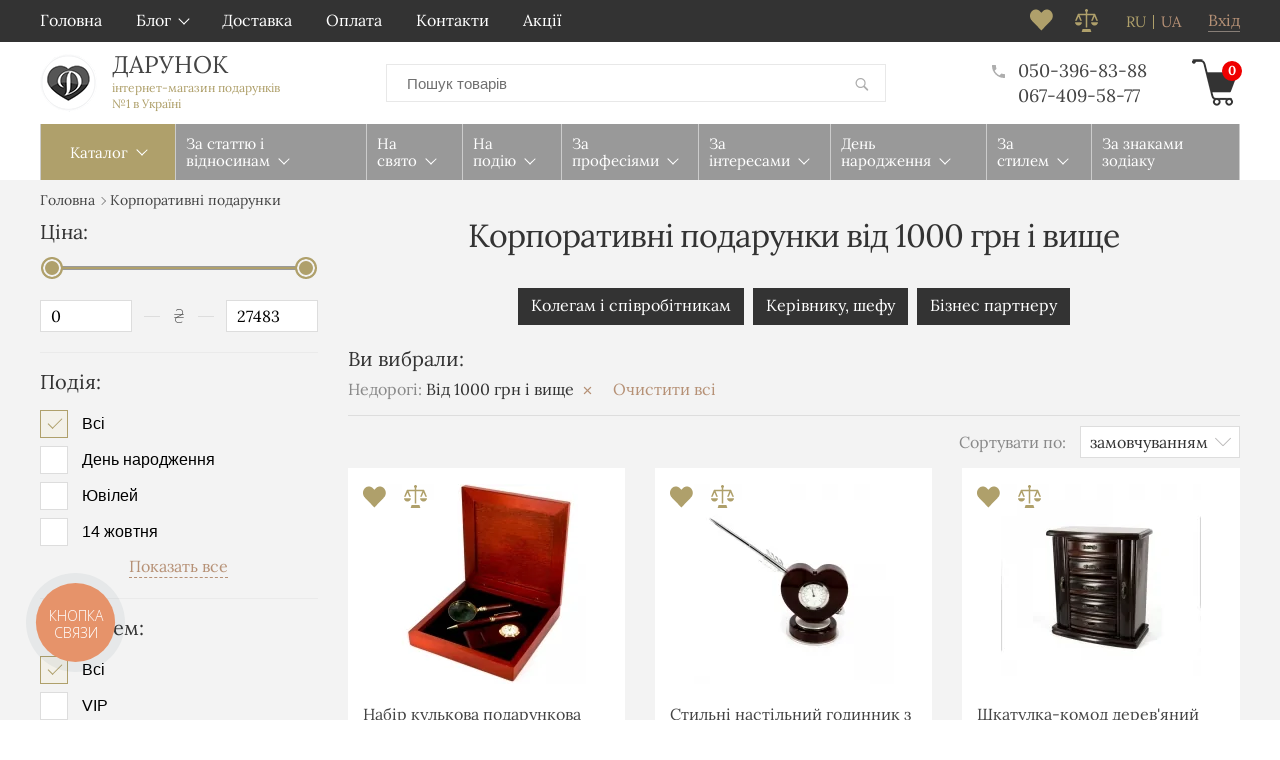

--- FILE ---
content_type: text/html; charset=UTF-8
request_url: https://darunok.ua/ua/catalog/korporativnye_podarki/nedorogie-ot1000grnivyshe/
body_size: 31522
content:
<!DOCTYPE html>
<html lang="uk" prefix="og: http://ogp.me/ns#">
<head>

    
    <link rel="preload" href="https://darunok.ua/design/vv_rosetta/fonts/lora-v17-latin_cyrillic/lora-v17-latin_cyrillic-regular.woff2" as="font" type="font/woff2" crossorigin>
    <link rel="preload" href="https://darunok.ua/design/vv_rosetta/css/style.min.css?v=000042" as="style">
    
    <style>
        @font-face {
            font-family: 'Lora';
            font-style: normal;
            font-display: swap;
            font-weight: 400;
            src: local('Lora'),
                url('https://darunok.ua/design/vv_rosetta/fonts/lora-v17-latin_cyrillic/lora-v17-latin_cyrillic-regular.woff2') format('woff2'), /* Super Modern Browsers */
                url('https://darunok.ua/design/vv_rosetta/fonts/lora-v17-latin_cyrillic/lora-v17-latin_cyrillic-regular.woff') format('woff'); /* Legacy iOS */
        }

        @font-face {
            font-family: 'Lora';
            font-style: normal;
            font-display: swap;
            font-weight: 700;
            src: local('Lora'),
                url('https://darunok.ua/design/vv_rosetta/fonts/lora-v17-latin_cyrillic/lora-v17-latin_cyrillic-700.woff2') format('woff2'), /* Super Modern Browsers */
                url('https://darunok.ua/design/vv_rosetta/fonts/lora-v17-latin_cyrillic/lora-v17-latin_cyrillic-700.woff') format('woff'); /* Legacy iOS */
        }

        @font-face {
            font-family: 'Lora';
            font-style: italic;
            font-display: swap;
            font-weight: 400;
            src: local('Lora'),
                url('https://darunok.ua/design/vv_rosetta/fonts/lora-v17-latin_cyrillic/lora-v17-latin_cyrillic-italic.woff2') format('woff2'), /* Super Modern Browsers */
                url('https://darunok.ua/design/vv_rosetta/fonts/lora-v17-latin_cyrillic/lora-v17-latin_cyrillic-italic.woff') format('woff'); /* Legacy iOS */
        }

        @font-face {
            font-family: 'Lora';
            font-style: italic;
            font-display: swap;
            font-weight: 700;
            src: local('Lora'),
                url('https://darunok.ua/design/vv_rosetta/fonts/lora-v17-latin_cyrillic/lora-v17-latin_cyrillic-700italic.woff2') format('woff2'), /* Super Modern Browsers */
                url('https://darunok.ua/design/vv_rosetta/fonts/lora-v17-latin_cyrillic/lora-v17-latin_cyrillic-700italic.woff') format('woff'); /* Legacy iOS */
        }

        @font-face {
            font-family: 'myfont';
            font-weight: normal;
            font-style: normal;
            src: url('https://darunok.ua/design/vv_rosetta/fonts/myfont.woff2') format('woff2'),
                url('https://darunok.ua/design/vv_rosetta/fonts/myfont.woff') format('woff'),
                url('https://darunok.ua/design/vv_rosetta/fonts/myfont.ttf') format('truetype');
        }
    </style>

    
    <base href="https://darunok.ua/">

    
    <title>Корпоративні подарунки Від 1000 грн і вище: купити Корпоративні подарунки Від 1000 грн і вище в інтернет-магазині Darunok</title>


<meta http-equiv="Content-Type" content="text/html; charset=UTF-8">



    <meta name="description" content="Купити Корпоративні подарунки Від 1000 грн і вище в інтернет магазині подарунків і сувенірів Darunok. ✔ Доступні ціни. Великий вибір оригінальних Корпоративні подарунки Від 1000 грн і вище. ✔ Доставка по всій Україні." />

    <meta name="keywords" content="Корпоративні подарунки" />

    


                        <meta name="robots" content="index,follow">
                




<meta name="viewport" content="width=device-width, initial-scale=1.0">

<meta name="generator" content="OkayCMS 2.3.0">




            <link rel="next" href="https://darunok.ua/ua/catalog/korporativnye_podarki/nedorogie-ot1000grnivyshe/page-2/"/>
    


    <meta property="og:title" content="Дарунок">
    <meta property="og:type" content="website">
    <meta property="og:url" content="https://darunok.ua">
    <meta property="og:image" content="https://darunok.ua/design/vv_rosetta/images/logo.png">
    <meta property="og:site_name" content="Дарунок">
    <meta property="og:description" content="Купити Корпоративні подарунки Від 1000 грн і вище в інтернет магазині подарунків і сувенірів Darunok. ✔ Доступні ціни. Великий вибір оригінальних Корпоративні подарунки Від 1000 грн і вище. ✔ Доставка по всій Україні.">
    <link rel="image_src" href="https://darunok.ua/design/vv_rosetta/images/logo.png/">
    
    <meta name="twitter:card" content="summary">
    <meta name="twitter:title" content="Дарунок">
    <meta name="twitter:description" content="Купити Корпоративні подарунки Від 1000 грн і вище в інтернет магазині подарунків і сувенірів Darunok. ✔ Доступні ціни. Великий вибір оригінальних Корпоративні подарунки Від 1000 грн і вище. ✔ Доставка по всій Україні.">
    <meta name="twitter:image" content="https://darunok.ua/design/vv_rosetta/images/logo.png">




            <link rel="alternate" hreflang="ru" href="https://darunok.ua/catalog/korporativnye_podarki/nedorogie-ot1000grnivyshe/">
                <link rel="alternate" hreflang="uk" href="https://darunok.ua/ua/catalog/korporativnye_podarki/nedorogie-ot1000grnivyshe/">
    
<meta name="cmsmagazine" content="231a9f3108fba988744fc23434449802" />
<meta name="it-rating" content="it-rat-1d674945dd1fe863a3409ed2f27767e7" />


    
    <link href="design/vv_rosetta/images/favicon.png" type="image/x-icon" rel="shortcut icon">

    

    
    <script src="design/vv_rosetta/js/jquery-3.3.1.min.js?v=000042"></script>

    
    <script src="design/vv_rosetta/js/jquery-migrate-3.0.1.min.js?v=000042"></script>

    
    <link href="design/vv_rosetta/css/libs.min.css?v=000042" rel="stylesheet">
    <link href="design/vv_rosetta/css/style.min.css?v=000042" rel="stylesheet">
    <link href="design/vv_rosetta/css/responsive.min.css?v=000042" rel="stylesheet">

                        <!-- Google Tag Manager -->
<script>(function(w,d,s,l,i){w[l]=w[l]||[];w[l].push({'gtm.start':
    new Date().getTime(),event:'gtm.js'});var f=d.getElementsByTagName(s)[0],
            j=d.createElement(s),dl=l!='dataLayer'?'&l='+l:'';j.async=true;j.src=
            'https://www.googletagmanager.com/gtm.js?id='+i+dl;f.parentNode.insertBefore(j,f);
            })(window,document,'script','dataLayer','GTM-NRMJ24V');
</script>
<!-- End Google Tag Manager -->
                    <script async src="https://www.googletagmanager.com/gtag/js?id=AW-796855544"></script>
<script>
  window.dataLayer = window.dataLayer || [];
  function gtag(){dataLayer.push(arguments);}
  gtag('js', new Date());
  gtag('config', 'AW-796855544');
</script>

                    <meta name="cmsmagazine" content="231a9f3108fba988744fc23434449802" />
<meta name="it-rating" content="it-rat-1d674945dd1fe863a3409ed2f27767e7" />
                                    <script >
                var onloadCallback = function() {
                    mysitekey = "6LezJNwUAAAAABmPriwnWwuTH4SOF2pFmsEVoXef";
                    if($('#recaptcha1').length>0){
                        grecaptcha.render('recaptcha1', {
                            'sitekey' : mysitekey
                        });
                    }
                    if($('#recaptcha2').length>0){
                        grecaptcha.render('recaptcha2', {
                            'sitekey' : mysitekey
                        });
                    }
                };
            </script>
            <script src="https://www.google.com/recaptcha/api.js?onload=onloadCallback&render=explicit" async defer></script>
                

    <!-- Facebook Pixel Code -->
    
        <script>
            !function(f,b,e,v,n,t,s){if(f.fbq)return;n=f.fbq=function(){n.callMethod?
                n.callMethod.apply(n,arguments):n.queue.push(arguments)};if(!f._fbq)f._fbq=n;
                n.push=n;n.loaded=!0;n.version='2.0';n.queue=[];t=b.createElement(e);t.async=!0;
                t.src=v;s=b.getElementsByTagName(e)[0];s.parentNode.insertBefore(t,s)}(window,
                document,'script','//connect.facebook.net/en_US/fbevents.js');
            fbq('init', '1912485485686986');
            fbq('track', 'PageView');
        </script>
    

    
        

    
        

    
        

    
        
    
        
        <script >
            fbq('trackCustom', 'ViewCategory', {
                content_category: 'Корпоративні подарунки',
                content_name:'Корпоративні подарунки',
                content_type: 'product',
                content_ids: ['2255','2418','1602','2408','2351','2505','3032','1467','1456','2058','734','1269','3877','2727','231','2075','193','1577','1530','3048','3662','2070','2121','3108']
            });
        
            </script>
    </head>

<body >


<noscript>
    <img height="1" width="1" style="display:none" alt="facebook icon" src="https://www.facebook.com/tr?id=1912485485686986&ev=PageView&noscript=1"/>
</noscript>



            <!-- Google Tag Manager (noscript) -->
<noscript><iframe src="https://www.googletagmanager.com/ns.html?id=GTM-NRMJ24V"
height="0" width="0" style="display:none;visibility:hidden"></iframe></noscript>
<!-- End Google Tag Manager (noscript) -->

        <header class="header">
    
    
    
    <nav class="header_nav clearfix tablet-hidden">
        <div class="container">
            
            
            <div class="header_menu">
                    <div class="menu_group_header">
        
                                    <ul class="menu_list menu_list_1">
                                                                        <li class="menu_item menu_item_1 ">
                                <a class="menu_link" target="_blank">
                                    <span>Головна</span>
                                 </a>
                                                                                     
                            </li>
                                                                                                <li class="menu_item menu_item_1 menu_eventer itemid_8">
                                <a class="menu_link" >
                                    <span>Блог</span>
                                 </a>
                                                                                             <ul class="menu_list menu_list_2">
                                                                        <li class="menu_item menu_item_2 ">
                                <a class="menu_link" href="ua/news/" >
                                    <span>Новини</span>
                                 </a>
                                                                                     
                            </li>
                                                                                                <li class="menu_item menu_item_2 ">
                                <a class="menu_link" href="ua/blog/" >
                                    <span>Статті</span>
                                 </a>
                                                                                     
                            </li>
                                                            </ul>
                    
                            </li>
                                                                                                                                            <li class="menu_item menu_item_1 ">
                                <a class="menu_link" href="ua/dostavka/" >
                                    <span>Доставка</span>
                                 </a>
                                                                                     
                            </li>
                                                                                                <li class="menu_item menu_item_1 ">
                                <a class="menu_link" href="ua/oplata/" >
                                    <span>Оплата</span>
                                 </a>
                                                                                     
                            </li>
                                                                                                <li class="menu_item menu_item_1 ">
                                <a class="menu_link" href="ua/contact/" >
                                    <span>Контакти</span>
                                 </a>
                                                                                     
                            </li>
                                                                                                <li class="menu_item menu_item_1 ">
                                <a class="menu_link" href="ua/discounted/" >
                                    <span>Акції</span>
                                 </a>
                                                                                     
                            </li>
                                                            </ul>
                    
    </div>

            </div>

                            
                <a class="header_account" href="ua/user/login/" title="Вхід">
                    <span data-language="index_login">Вхід</span>
                </a>
            
                                                                                                                                                                                                                                                <div class="header_languages">
                        

                                                            
                                    <a class="language" href="https://darunok.ua/catalog/korporativnye_podarki/nedorogie-ot1000grnivyshe/">ru</a>
                                                                                    

                                                                                                <span class="language">ua</span>
                                                                                                        </div>
                            
            
            
            <div id="comparison" class="header_compare tablet-hidden">
                    <div class="compare_info">
        










<svg version="1.1" xmlns="http://www.w3.org/2000/svg" xmlns:xlink="http://www.w3.org/1999/xlink" x="0px" y="0px"
	 viewBox="0 0 455 455" width="23" height="23">
	<polygon fill="currentColor" points="150.618,395 130.5,455 324.5,455 304.382,395 	"/>
	<path fill="currentColor" d="M0,260c0,37.555,30.669,68,68.5,68c37.832,0,68.5-30.445,68.5-68H0z"/>
	<path fill="currentColor" d="M318,260c0,37.555,30.669,68,68.5,68c37.832,0,68.5-30.445,68.5-68H318z"/>
	<path fill="currentColor" d="M68.5,148.477L103.012,230h32.577l-44.45-105H212.5v240h30V125h121.362l-44.45,105h32.577l34.511-81.523L421.011,230
		h32.578l-57.15-135H242.5V55.977c8.964-5.188,15-14.874,15-25.977c0-16.569-13.431-30-30-30s-30,13.431-30,30
		c0,11.102,6.036,20.789,15,25.977V95H58.561L1.411,230h32.578L68.5,148.477z"/>
</svg>







    </div>

            </div>

            
            <div id="wishlist" class="header_wish tablet-hidden">
                    <span class="wish_info">
        











<svg xmlns="http://www.w3.org/2000/svg" xmlns:xlink="http://www.w3.org/1999/xlink" width="23" height="22">
<path fill-rule="evenodd"  fill="currentColor"
 d="M16.898,0.494 C15.330,0.494 14.000,1.077 12.906,2.244 L11.375,3.775 L9.898,2.244 C8.805,1.077 7.465,0.494 5.879,0.494 C4.293,0.494 2.953,1.077 1.859,2.244 C0.619,3.520 -0.000,5.079 -0.000,6.919 C-0.000,8.761 0.619,10.320 1.859,11.595 L11.375,21.494 L20.891,11.595 C22.130,10.320 22.750,8.761 22.750,6.919 C22.750,5.079 22.130,3.520 20.891,2.244 C19.797,1.077 18.465,0.494 16.898,0.494 Z"/>
</svg>






    </span>

            </div>

            
            
        </div>
    </nav>

    <div class="container">
        <div class="header_info clearfix">
            

                            <a class="logo" href="ua//">
                    <img src="design/vv_rosetta/images/logo_small.png" alt="Дарунок"/>
                    <div class="logo_text">
                        <span data-language="logo">Дарунок</span>
                        <span class="logo_slogan" data-language="logo_slogan">інтернет-магазин подарунків<br>
№1 в Україні</span>
                    </div>
                </a>
            
            
            <form id="fn_search" class="search" action="ua/all-products">
                <input class="fn_search search_input" type="text" name="keyword" value="" data-language="index_search" placeholder="Пошук товарів"/>
                <button class="search_button" type="submit">














<svg version="1.1" xmlns="http://www.w3.org/2000/svg" width="19" height="19" viewBox="0 0 32 32">
<path fill="currentColor" d="M19.427 20.427c-1.39 0.99-3.090 1.573-4.927 1.573-4.694 0-8.5-3.806-8.5-8.5s3.806-8.5 8.5-8.5c4.694 0 8.5 3.806 8.5 8.5 0 1.837-0.583 3.537-1.573 4.927l5.585 5.585c0.55 0.55 0.546 1.431-0 1.976l-0.023 0.023c-0.544 0.544-1.431 0.546-1.976 0l-5.585-5.585zM14.5 20c3.59 0 6.5-2.91 6.5-6.5s-2.91-6.5-6.5-6.5c-3.59 0-6.5 2.91-6.5 6.5s2.91 6.5 6.5 6.5v0z"></path>
</svg>


</button>
            </form>

             
             <div class="header_phones">




                 <div onclick="document.location.href='tel:+380503968388'" class="header_phone nowrap" data-language="company_phone_1">
                     <span class="header_tel_i">












<svg xmlns="http://www.w3.org/2000/svg" xmlns:xlink="http://www.w3.org/1999/xlink" width="13px" height="13px">
<path fill-rule="evenodd"  fill="currentColor"
 d="M9.716,8.636 C9.400,8.546 9.163,8.602 9.005,8.805 L7.414,10.396 C5.315,9.313 3.724,7.722 2.641,5.623 L4.232,4.032 C4.435,3.828 4.491,3.591 4.401,3.320 C4.107,2.508 3.961,1.639 3.961,0.714 C3.961,0.511 3.893,0.341 3.758,0.206 C3.622,0.071 3.453,0.003 3.250,0.003 L0.711,0.003 C0.508,0.003 0.338,0.071 0.203,0.206 C0.068,0.341 -0.000,0.511 -0.000,0.714 C-0.000,4.122 1.196,7.022 3.588,9.414 C5.981,11.807 8.881,13.003 12.289,13.003 C12.492,13.003 12.661,12.935 12.797,12.800 C12.932,12.664 13.000,12.495 13.000,12.292 L13.000,9.753 C13.000,9.550 12.932,9.380 12.797,9.245 C12.661,9.110 12.492,9.042 12.289,9.042 C11.454,9.042 10.596,8.907 9.716,8.636 L9.716,8.636 Z"/>
</svg>




</span>
                     050-396-83-88
                 </div>





                 <div onclick="document.location.href='tel:+380674095877'" class="header_phone nowrap" data-language="company_phone_2">067-409-58-77</div>
                              </div>

             
              <div id="cart_informer" class="header_cart">
                      <div class="cart_info">
        <span class="cart_counter">0</span>
    </div>

              </div>
        </div>
    </div>
</header>



    <div class="hidden">
    <form id="fastorder" class="popup fn_validate_fast_order" method="post" action="/ua/catalog/korporativnye_podarki/nedorogie-ot1000grnivyshe/">
        <div class="popup_heading">
            <span data-language="fast_order">Быстрый заказ</span>
        </div>
		<div id="fastorder_product"></div>
        
        <input id="fastorder_product_id" value="" name="variant_id" type="hidden"/>
        <input type="hidden" name="IsFastOrder" value="true">

        
        <div class="form_group">
            <input class="form_input placeholder_focus" type="text" name="name" value="" data-language="form_name" />
            <span class="form_placeholder">Ім'я*</span>
        </div>
        
        <div class="form_group">
            <input class="form_input placeholder_focus phone_mask_send" type="text" name="phone" value="" data-language="form_phone"/>
            <span class="form_placeholder">Номер телефону*</span>
        </div>
        
        <div class="center">
            <input class="button" type="submit" name="checkout" data-language="callback_order" value="Замовити"/>
        </div>
    </form>
</div>



<div class="main">
<!-- main -->
            <div class="container">
            <div class="megamenu_wrapper">
                <button class="megamenu_btn fn_switch xl-hidden" type="button" data-language="megamenu_catalog">Каталог</button>

                <div class="megamenu">
                    <button class="fn_switch menu_gifts_btn xl-hidden" type="button" data-language="megamenu_gifts">Подарунки</button>
                        <div class="menu_group_features">
        
                                    <ul class="menu_list menu_list_1">
                                                                        <li class="menu_item menu_item_1 menu_eventer itemid_25">
                                <a class="menu_link" >
                                    <span>За статтю і відносинам</span>
                                 </a>
                                                                     <button class="fn_switch cat_switch xl-hidden"></button>
                                                                                             <ul class="menu_list menu_list_2">
                                                                        <li class="menu_item menu_item_2 menu_eventer itemid_28">
                                <a class="menu_link" href="ua/catalog/podarke_muzhchine/" >
                                    <span>Чоловікам</span>
                                 </a>
                                                                     <button class="fn_switch cat_switch xl-hidden"></button>
                                                                                             <ul class="menu_list menu_list_3">
                                                                        <li class="menu_item menu_item_3 ">
                                <a class="menu_link" href="ua/catalog/muzhu/" >
                                    <span>Чоловікові</span>
                                 </a>
                                                                                     
                            </li>
                                                                                                <li class="menu_item menu_item_3 ">
                                <a class="menu_link" href="ua/catalog/parnyu/" >
                                    <span>Хлопцеві</span>
                                 </a>
                                                                                     
                            </li>
                                                                                                <li class="menu_item menu_item_3 ">
                                <a class="menu_link" href="ua/catalog/pape/" >
                                    <span>Татові</span>
                                 </a>
                                                                                     
                            </li>
                                                                                                <li class="menu_item menu_item_3 ">
                                <a class="menu_link" href="ua/catalog/dedushke/" >
                                    <span>Дідусеві</span>
                                 </a>
                                                                                     
                            </li>
                                                                                                <li class="menu_item menu_item_3 ">
                                <a class="menu_link" href="ua/catalog/bratu/" >
                                    <span>Брату</span>
                                 </a>
                                                                                     
                            </li>
                                                                                                <li class="menu_item menu_item_3 ">
                                <a class="menu_link" href="ua/catalog/synu/" >
                                    <span>Синові</span>
                                 </a>
                                                                                     
                            </li>
                                                                                                <li class="menu_item menu_item_3 ">
                                <a class="menu_link" href="ua/catalog/drugu/" >
                                    <span>Другу</span>
                                 </a>
                                                                                     
                            </li>
                                                                                                <li class="menu_item menu_item_3 ">
                                <a class="menu_link" href="ua/catalog/delovomu-muzhchine/" >
                                    <span>Діловому чоловікові</span>
                                 </a>
                                                                                     
                            </li>
                                                                                                <li class="menu_item menu_item_3 ">
                                <a class="menu_link" href="ua/catalog/zhenihu/" >
                                    <span>Нареченому</span>
                                 </a>
                                                                                     
                            </li>
                                                                                                <li class="menu_item menu_item_3 ">
                                <a class="menu_link" href="ua/catalog/zyatyu/" >
                                    <span>Зятю</span>
                                 </a>
                                                                                     
                            </li>
                                                                                                <li class="menu_item menu_item_3 ">
                                <a class="menu_link" href="ua/catalog/svekru/" >
                                    <span>Свекру</span>
                                 </a>
                                                                                     
                            </li>
                                                                                                <li class="menu_item menu_item_3 ">
                                <a class="menu_link" href="ua/catalog/testyu/" >
                                    <span>Тестеві</span>
                                 </a>
                                                                                     
                            </li>
                                                                                                <li class="menu_item menu_item_3 ">
                                <a class="menu_link" href="ua/catalog/kumu/" >
                                    <span>Куму</span>
                                 </a>
                                                                                     
                            </li>
                                                                                                <li class="menu_item menu_item_3 ">
                                <a class="menu_link" href="ua/catalog/lyubimomu/" >
                                    <span>Коханому</span>
                                 </a>
                                                                                     
                            </li>
                                                            </ul>
                    
                            </li>
                                                                                                <li class="menu_item menu_item_2 menu_eventer itemid_130">
                                <a class="menu_link" href="ua/catalog/zhenshchine/" >
                                    <span>Жінкам</span>
                                 </a>
                                                                     <button class="fn_switch cat_switch xl-hidden"></button>
                                                                                             <ul class="menu_list menu_list_3">
                                                                        <li class="menu_item menu_item_3 ">
                                <a class="menu_link" href="ua/catalog/zhene/" >
                                    <span>Дружині</span>
                                 </a>
                                                                                     
                            </li>
                                                                                                <li class="menu_item menu_item_3 ">
                                <a class="menu_link" href="ua/catalog/devushke/" >
                                    <span>Дівчині</span>
                                 </a>
                                                                                     
                            </li>
                                                                                                <li class="menu_item menu_item_3 ">
                                <a class="menu_link" href="ua/catalog/mame/" >
                                    <span>Мамі</span>
                                 </a>
                                                                                     
                            </li>
                                                                                                <li class="menu_item menu_item_3 ">
                                <a class="menu_link" href="ua/catalog/babushke/" >
                                    <span>Бабусі</span>
                                 </a>
                                                                                     
                            </li>
                                                                                                <li class="menu_item menu_item_3 ">
                                <a class="menu_link" href="ua/catalog/sestre/" >
                                    <span>Сестрі</span>
                                 </a>
                                                                                     
                            </li>
                                                                                                <li class="menu_item menu_item_3 ">
                                <a class="menu_link" href="ua/catalog/podruge/" >
                                    <span>Подрузі</span>
                                 </a>
                                                                                     
                            </li>
                                                                                                <li class="menu_item menu_item_3 ">
                                <a class="menu_link" href="ua/catalog/docheri/" >
                                    <span>Доньці</span>
                                 </a>
                                                                                     
                            </li>
                                                                                                <li class="menu_item menu_item_3 ">
                                <a class="menu_link" href="ua/catalog/delovoj-zhenschine/" >
                                    <span>Діловій жінці</span>
                                 </a>
                                                                                     
                            </li>
                                                                                                <li class="menu_item menu_item_3 ">
                                <a class="menu_link" href="ua/catalog/molodoj-mame/" >
                                    <span>Молодій мамі</span>
                                 </a>
                                                                                     
                            </li>
                                                                                                <li class="menu_item menu_item_3 ">
                                <a class="menu_link" href="ua/catalog/neveste/" >
                                    <span>Нареченій</span>
                                 </a>
                                                                                     
                            </li>
                                                                                                <li class="menu_item menu_item_3 ">
                                <a class="menu_link" href="ua/catalog/nevestke/" >
                                    <span>Невістці</span>
                                 </a>
                                                                                     
                            </li>
                                                                                                <li class="menu_item menu_item_3 ">
                                <a class="menu_link" href="ua/catalog/svekrovi/" >
                                    <span>Свекрусі</span>
                                 </a>
                                                                                     
                            </li>
                                                                                                <li class="menu_item menu_item_3 ">
                                <a class="menu_link" href="ua/catalog/tesche/" >
                                    <span>Тещі</span>
                                 </a>
                                                                                     
                            </li>
                                                                                                <li class="menu_item menu_item_3 ">
                                <a class="menu_link" href="ua/catalog/lyubimoj/" >
                                    <span>Коханій</span>
                                 </a>
                                                                                     
                            </li>
                                                                                                <li class="menu_item menu_item_3 ">
                                <a class="menu_link" href="ua/catalog/kume/" >
                                    <span>Кумі</span>
                                 </a>
                                                                                     
                            </li>
                                                            </ul>
                    
                            </li>
                                                                                                <li class="menu_item menu_item_2 menu_eventer itemid_177">
                                <a class="menu_link" href="ua/catalog/detyam/" >
                                    <span>Дітям</span>
                                 </a>
                                                                     <button class="fn_switch cat_switch xl-hidden"></button>
                                                                                             <ul class="menu_list menu_list_3">
                                                                        <li class="menu_item menu_item_3 ">
                                <a class="menu_link" href="ua/catalog/shkolnikam/" >
                                    <span>Школярам</span>
                                 </a>
                                                                                     
                            </li>
                                                                                                <li class="menu_item menu_item_3 ">
                                <a class="menu_link" href="ua/catalog/podrostkam/" >
                                    <span>Підліткам</span>
                                 </a>
                                                                                     
                            </li>
                                                                                                <li class="menu_item menu_item_3 ">
                                <a class="menu_link" href="ua/catalog/malchikam/" >
                                    <span>Хлопчикам</span>
                                 </a>
                                                                                     
                            </li>
                                                                                                <li class="menu_item menu_item_3 ">
                                <a class="menu_link" href="ua/catalog/devochkam/" >
                                    <span>Дівчаткам</span>
                                 </a>
                                                                                     
                            </li>
                                                            </ul>
                    
                            </li>
                                                                                                <li class="menu_item menu_item_2 menu_eventer itemid_184">
                                <a class="menu_link" href="ua/catalog/korporativnye_podarki/" >
                                    <span>Корпоративні подарунки</span>
                                 </a>
                                                                     <button class="fn_switch cat_switch xl-hidden"></button>
                                                                                             <ul class="menu_list menu_list_3">
                                                                        <li class="menu_item menu_item_3 ">
                                <a class="menu_link" href="ua/catalog/podarki_sotrudnikam/" >
                                    <span>Колегам і співробітникам</span>
                                 </a>
                                                                                     
                            </li>
                                                                                                <li class="menu_item menu_item_3 ">
                                <a class="menu_link" href="ua/catalog/rukovoditelyu-shefu/" >
                                    <span>Керівнику, шефу</span>
                                 </a>
                                                                                     
                            </li>
                                                                                                <li class="menu_item menu_item_3 ">
                                <a class="menu_link" href="ua/catalog/podarki_biznes_partneram/" >
                                    <span>Бізнес партнеру</span>
                                 </a>
                                                                                     
                            </li>
                                                            </ul>
                    
                            </li>
                                                            </ul>
                    
                            </li>
                                                                                                <li class="menu_item menu_item_1 menu_eventer itemid_186">
                                <a class="menu_link" >
                                    <span>На свято</span>
                                 </a>
                                                                     <button class="fn_switch cat_switch xl-hidden"></button>
                                                                                             <ul class="menu_list menu_list_2">
                                                                        <li class="menu_item menu_item_2 ">
                                <a class="menu_link" href="ua/catalog/novyy_god/" >
                                    <span>Новий рік</span>
                                 </a>
                                                                                     
                            </li>
                                                                                                <li class="menu_item menu_item_2 ">
                                <a class="menu_link" href="ua/catalog/14_fevralya/" >
                                    <span>14 лютого</span>
                                 </a>
                                                                                     
                            </li>
                                                                                                <li class="menu_item menu_item_2 ">
                                <a class="menu_link" href="ua/catalog/23-fevralya/" >
                                    <span>23 лютого</span>
                                 </a>
                                                                                     
                            </li>
                                                                                                <li class="menu_item menu_item_2 ">
                                <a class="menu_link" href="ua/catalog/8_marta/" >
                                    <span>8 березня</span>
                                 </a>
                                                                                     
                            </li>
                                                                                                <li class="menu_item menu_item_2 ">
                                <a class="menu_link" href="ua/catalog/14_oktyabrya/" >
                                    <span>14 жовтня</span>
                                 </a>
                                                                                     
                            </li>
                                                                                                <li class="menu_item menu_item_2 ">
                                <a class="menu_link" href="ua/catalog/1-sentyabrya/" >
                                    <span>1 вересня</span>
                                 </a>
                                                                                     
                            </li>
                                                                                                <li class="menu_item menu_item_2 ">
                                <a class="menu_link" href="ua/catalog/den-materi/" >
                                    <span>День матері</span>
                                 </a>
                                                                                     
                            </li>
                                                                                                <li class="menu_item menu_item_2 ">
                                <a class="menu_link" href="ua/catalog/khellouin/" >
                                    <span>Хелловін</span>
                                 </a>
                                                                                     
                            </li>
                                                                                                <li class="menu_item menu_item_2 ">
                                <a class="menu_link" href="ua/catalog/den-uchitelya/" >
                                    <span>День вчителя</span>
                                 </a>
                                                                                     
                            </li>
                                                                                                <li class="menu_item menu_item_2 ">
                                <a class="menu_link" href="ua/catalog/rozhdestvo/" >
                                    <span>Різдво</span>
                                 </a>
                                                                                     
                            </li>
                                                                                                <li class="menu_item menu_item_2 ">
                                <a class="menu_link" href="ua/catalog/den-svyatogo-nikolaya/" >
                                    <span>День Святого Миколая</span>
                                 </a>
                                                                                     
                            </li>
                                                                                                <li class="menu_item menu_item_2 ">
                                <a class="menu_link" href="ua/catalog/paskha/" >
                                    <span>Великдень</span>
                                 </a>
                                                                                     
                            </li>
                                                            </ul>
                    
                            </li>
                                                                                                <li class="menu_item menu_item_1 menu_eventer itemid_235">
                                <a class="menu_link" >
                                    <span>На подію</span>
                                 </a>
                                                                     <button class="fn_switch cat_switch xl-hidden"></button>
                                                                                             <ul class="menu_list menu_list_2">
                                                                        <li class="menu_item menu_item_2 menu_eventer itemid_217">
                                <a class="menu_link" href="ua/catalog/svadba/" >
                                    <span>На весілля</span>
                                 </a>
                                                                     <button class="fn_switch cat_switch xl-hidden"></button>
                                                                                             <ul class="menu_list menu_list_3">
                                                                        <li class="menu_item menu_item_3 ">
                                <a class="menu_link" href="ua/catalog/devichnik/" >
                                    <span>Дівич-вечір</span>
                                 </a>
                                                                                     
                            </li>
                                                                                                <li class="menu_item menu_item_3 ">
                                <a class="menu_link" href="ua/catalog/malchishnik/" >
                                    <span>Парубочий</span>
                                 </a>
                                                                                     
                            </li>
                                                                                                <li class="menu_item menu_item_3 ">
                                <a class="menu_link" href="ua/catalog/na-godovschinu-svadby/" >
                                    <span>На річницю весілля</span>
                                 </a>
                                                                                     
                            </li>
                                                            </ul>
                    
                            </li>
                                                                                                <li class="menu_item menu_item_2 ">
                                <a class="menu_link" href="ua/catalog/vypusknoj/" >
                                    <span>Випускний</span>
                                 </a>
                                                                                     
                            </li>
                                                                                                <li class="menu_item menu_item_2 ">
                                <a class="menu_link" href="ua/catalog/novosele/" >
                                    <span>Новосілля</span>
                                 </a>
                                                                                     
                            </li>
                                                            </ul>
                    
                            </li>
                                                                                                <li class="menu_item menu_item_1 menu_eventer itemid_241">
                                <a class="menu_link" >
                                    <span>За професіями</span>
                                 </a>
                                                                     <button class="fn_switch cat_switch xl-hidden"></button>
                                                                                             <ul class="menu_list menu_list_2">
                                                                        <li class="menu_item menu_item_2 ">
                                <a class="menu_link" href="ua/catalog/barmenu/" >
                                    <span>Бармену</span>
                                 </a>
                                                                                     
                            </li>
                                                                                                <li class="menu_item menu_item_2 ">
                                <a class="menu_link" href="ua/catalog/buhgalteru/" >
                                    <span>Бухгалтеру</span>
                                 </a>
                                                                                     
                            </li>
                                                                                                <li class="menu_item menu_item_2 ">
                                <a class="menu_link" href="ua/catalog/voennomu/" >
                                    <span>Військовому</span>
                                 </a>
                                                                                     
                            </li>
                                                                                                <li class="menu_item menu_item_2 ">
                                <a class="menu_link" href="ua/catalog/vrachu/" >
                                    <span>Лікарю</span>
                                 </a>
                                                                                     
                            </li>
                                                                                                <li class="menu_item menu_item_2 ">
                                <a class="menu_link" href="ua/catalog/gejmeru/" >
                                    <span>Геймеру</span>
                                 </a>
                                                                                     
                            </li>
                                                                                                <li class="menu_item menu_item_2 ">
                                <a class="menu_link" href="ua/catalog/dizajneru/" >
                                    <span>Дизайнеру</span>
                                 </a>
                                                                                     
                            </li>
                                                                                                <li class="menu_item menu_item_2 ">
                                <a class="menu_link" href="ua/catalog/letchiku/" >
                                    <span>Льотчику</span>
                                 </a>
                                                                                     
                            </li>
                                                                                                <li class="menu_item menu_item_2 ">
                                <a class="menu_link" href="ua/catalog/moryaku/" >
                                    <span>Моряку</span>
                                 </a>
                                                                                     
                            </li>
                                                                                                <li class="menu_item menu_item_2 ">
                                <a class="menu_link" href="ua/catalog/programmistu/" >
                                    <span>Програмісту</span>
                                 </a>
                                                                                     
                            </li>
                                                                                                <li class="menu_item menu_item_2 ">
                                <a class="menu_link" href="ua/catalog/pozharniku/" >
                                    <span>Пожежнику</span>
                                 </a>
                                                                                     
                            </li>
                                                                                                <li class="menu_item menu_item_2 ">
                                <a class="menu_link" href="ua/catalog/politsejskomu/" >
                                    <span>Поліцейському</span>
                                 </a>
                                                                                     
                            </li>
                                                                                                <li class="menu_item menu_item_2 ">
                                <a class="menu_link" href="ua/catalog/restoratoru/" >
                                    <span>Ресторатору</span>
                                 </a>
                                                                                     
                            </li>
                                                                                                <li class="menu_item menu_item_2 ">
                                <a class="menu_link" href="ua/catalog/sistemnomu-administratoru/" >
                                    <span>Системному адміністратора</span>
                                 </a>
                                                                                     
                            </li>
                                                                                                <li class="menu_item menu_item_2 ">
                                <a class="menu_link" href="ua/catalog/sportsmenu/" >
                                    <span>Спортсмену</span>
                                 </a>
                                                                                     
                            </li>
                                                                                                <li class="menu_item menu_item_2 ">
                                <a class="menu_link" href="ua/catalog/stomatologu/" >
                                    <span>Стоматологу</span>
                                 </a>
                                                                                     
                            </li>
                                                                                                <li class="menu_item menu_item_2 ">
                                <a class="menu_link" href="ua/catalog/stroitelyu/" >
                                    <span>Будівельнику</span>
                                 </a>
                                                                                     
                            </li>
                                                                                                <li class="menu_item menu_item_2 ">
                                <a class="menu_link" href="ua/catalog/studentu/" >
                                    <span>Студенту</span>
                                 </a>
                                                                                     
                            </li>
                                                                                                <li class="menu_item menu_item_2 ">
                                <a class="menu_link" href="ua/catalog/sude/" >
                                    <span>Судді</span>
                                 </a>
                                                                                     
                            </li>
                                                                                                <li class="menu_item menu_item_2 ">
                                <a class="menu_link" href="ua/catalog/treneru/" >
                                    <span>Тренеру</span>
                                 </a>
                                                                                     
                            </li>
                                                                                                <li class="menu_item menu_item_2 ">
                                <a class="menu_link" href="ua/catalog/rukovoditelyu-shefu/" >
                                    <span>Керівнику, шефу</span>
                                 </a>
                                                                                     
                            </li>
                                                                                                <li class="menu_item menu_item_2 ">
                                <a class="menu_link" href="ua/catalog/uchitelyu/" >
                                    <span>Вчителю</span>
                                 </a>
                                                                                     
                            </li>
                                                                                                <li class="menu_item menu_item_2 ">
                                <a class="menu_link" href="ua/catalog/yuristu/" >
                                    <span>Юристу</span>
                                 </a>
                                                                                     
                            </li>
                                                            </ul>
                    
                            </li>
                                                                                                <li class="menu_item menu_item_1 menu_eventer itemid_306">
                                <a class="menu_link" >
                                    <span>За інтересами</span>
                                 </a>
                                                                     <button class="fn_switch cat_switch xl-hidden"></button>
                                                                                             <ul class="menu_list menu_list_2">
                                                                        <li class="menu_item menu_item_2 ">
                                <a class="menu_link" href="ua/catalog/avtomobilistu/" >
                                    <span>Автомобілісту</span>
                                 </a>
                                                                                     
                            </li>
                                                                                                <li class="menu_item menu_item_2 ">
                                <a class="menu_link" href="ua/catalog/biznesmenu/" >
                                    <span>Бізнесмену</span>
                                 </a>
                                                                                     
                            </li>
                                                                                                <li class="menu_item menu_item_2 ">
                                <a class="menu_link" href="ua/catalog/muzykantu/" >
                                    <span>Музиканту</span>
                                 </a>
                                                                                     
                            </li>
                                                                                                <li class="menu_item menu_item_2 ">
                                <a class="menu_link" href="ua/catalog/okhotniku/" >
                                    <span>Мисливцеві</span>
                                 </a>
                                                                                     
                            </li>
                                                                                                <li class="menu_item menu_item_2 ">
                                <a class="menu_link" href="ua/catalog/rybaku/" >
                                    <span>Рибаку</span>
                                 </a>
                                                                                     
                            </li>
                                                                                                <li class="menu_item menu_item_2 ">
                                <a class="menu_link" href="ua/catalog/sportsmenu/" >
                                    <span>Спортсмену</span>
                                 </a>
                                                                                     
                            </li>
                                                                                                <li class="menu_item menu_item_2 ">
                                <a class="menu_link" href="ua/catalog/turistu/" >
                                    <span>Туристу</span>
                                 </a>
                                                                                     
                            </li>
                                                                                                <li class="menu_item menu_item_2 ">
                                <a class="menu_link" href="ua/catalog/fotografu/" >
                                    <span>Фотографу</span>
                                 </a>
                                                                                     
                            </li>
                                                                                                <li class="menu_item menu_item_2 ">
                                <a class="menu_link" href="ua/catalog/futbolistu/" >
                                    <span>Футболістові</span>
                                 </a>
                                                                                     
                            </li>
                                                                                                <li class="menu_item menu_item_2 ">
                                <a class="menu_link" href="ua/catalog/hozyajke/" >
                                    <span>Господині</span>
                                 </a>
                                                                                     
                            </li>
                                                            </ul>
                    
                            </li>
                                                                                                <li class="menu_item menu_item_1 menu_eventer itemid_353">
                                <a class="menu_link" href="ua/catalog/den-rozhdeniya/" >
                                    <span>День народження</span>
                                 </a>
                                                                     <button class="fn_switch cat_switch xl-hidden"></button>
                                                                                             <ul class="menu_list menu_list_2">
                                                                        <li class="menu_item menu_item_2 menu_eventer itemid_355">
                                <a class="menu_link" >
                                    <span>За стилем</span>
                                 </a>
                                                                     <button class="fn_switch cat_switch xl-hidden"></button>
                                                                                             <ul class="menu_list menu_list_3">
                                                                        <li class="menu_item menu_item_3 ">
                                <a class="menu_link" href="ua/catalog/den-rozhdeniya/postilyu-vip/" >
                                    <span>VIP</span>
                                 </a>
                                                                                     
                            </li>
                                                                                                <li class="menu_item menu_item_3 ">
                                <a class="menu_link" href="ua/catalog/den-rozhdeniya/postilyu-neobychnye/" >
                                    <span>Незвичайні</span>
                                 </a>
                                                                                     
                            </li>
                                                                                                <li class="menu_item menu_item_3 ">
                                <a class="menu_link" href="ua/catalog/den-rozhdeniya/postilyu-prikolnye/" >
                                    <span>Прикольні</span>
                                 </a>
                                                                                     
                            </li>
                                                                                                <li class="menu_item menu_item_3 ">
                                <a class="menu_link" href="ua/catalog/den-rozhdeniya/postilyu-nedorogie/" >
                                    <span>Недорогі</span>
                                 </a>
                                                                                     
                            </li>
                                                            </ul>
                    
                            </li>
                                                                                                <li class="menu_item menu_item_2 menu_eventer itemid_358">
                                <a class="menu_link" >
                                    <span>За статтю і відносинам</span>
                                 </a>
                                                                     <button class="fn_switch cat_switch xl-hidden"></button>
                                                                                             <ul class="menu_list menu_list_3">
                                                                        <li class="menu_item menu_item_3 ">
                                <a class="menu_link" href="ua/catalog/podarke_muzhchine/podarkina-denrozhdeniya/" >
                                    <span>Чоловікові</span>
                                 </a>
                                                                                     
                            </li>
                                                                                                <li class="menu_item menu_item_3 ">
                                <a class="menu_link" href="ua/catalog/zhenshchine/podarkina-denrozhdeniya/" >
                                    <span>Жінці</span>
                                 </a>
                                                                                     
                            </li>
                                                                                                <li class="menu_item menu_item_3 ">
                                <a class="menu_link" href="ua/catalog/detyam/podarkina-denrozhdeniya/" >
                                    <span>Дитині</span>
                                 </a>
                                                                                     
                            </li>
                                                                                                <li class="menu_item menu_item_3 ">
                                <a class="menu_link" href="ua/catalog/korporativnye_podarki/podarkina-denrozhdeniya/" >
                                    <span>Корпоративні подарунки</span>
                                 </a>
                                                                                     
                            </li>
                                                            </ul>
                    
                            </li>
                                                                                                <li class="menu_item menu_item_2 ">
                                <a class="menu_link" href="ua/catalog/podarki_na_yubiley/" >
                                    <span>На ювілей</span>
                                 </a>
                                                                                             <ul class="menu_list menu_list_3">
                                                                                                                                                                                                                                                                                                                                                                                                                                                                                                                                        </ul>
                    
                            </li>
                                                            </ul>
                    
                            </li>
                                                                                                <li class="menu_item menu_item_1 menu_eventer itemid_379">
                                <a class="menu_link" >
                                    <span>За стилем</span>
                                 </a>
                                                                     <button class="fn_switch cat_switch xl-hidden"></button>
                                                                                             <ul class="menu_list menu_list_2">
                                                                        <li class="menu_item menu_item_2 ">
                                <a class="menu_link" href="ua/catalog/vip_podarki/" >
                                    <span>VIP</span>
                                 </a>
                                                                                     
                            </li>
                                                                                                <li class="menu_item menu_item_2 ">
                                <a class="menu_link" href="ua/catalog/neobychnye/" >
                                    <span>Незвичайні</span>
                                 </a>
                                                                                     
                            </li>
                                                                                                <li class="menu_item menu_item_2 ">
                                <a class="menu_link" href="ua/catalog/prikolnye/" >
                                    <span>Прикольні</span>
                                 </a>
                                                                                     
                            </li>
                                                                                                <li class="menu_item menu_item_2 ">
                                <a class="menu_link" href="ua/catalog/nedorogie/" >
                                    <span>Недорогі</span>
                                 </a>
                                                                                     
                            </li>
                                                            </ul>
                    
                            </li>
                                                                                                <li class="menu_item menu_item_1 ">
                                <a class="menu_link" href="ua/catalog/po-znakam-zodiaka/" >
                                    <span>За знаками зодіаку</span>
                                 </a>
                                                                                             <ul class="menu_list menu_list_2">
                                                                                                                                                                                                                                                                                                                                                                                                                                                                                                                                                                                    </ul>
                    
                            </li>
                                                            </ul>
                    
    </div>


                    
                    <div class="categories">
            <div class="categories_heading"><span data-language="index_categories" class="cathead_text">Каталог<span class="xl-hidden"> товарів</span></span><span class="fn_subswitch cathead_switch"></span></div>
    
    <nav class="categories_nav">
        
                                    <ul class="level_1">
                                                                                                        <li class="category_item parent">
                                    <a class="category_link" href="ua/catalog/nastolnye_igry_/" data-category="1">
                                        <span>Настільні ігри</span>
                                        <svg class="arrow_right" xmlns="http://www.w3.org/2000/svg" width="8px" height="15px" viewBox="-1 -1 9 16">
                                          <path fill="currentColor" d="M.04 1.1l5.543 5.8L0 13l.37 1L7 6.9.33 0z"/>
                                        </svg>
                                    </a>
                                    <i class="fn_switch cat_switch"></i>
                                                                <ul class="level_2 subcategory">
                                                                                                        <li class="category_item parent">
                                    <a class="category_link" href="ua/catalog/shakhmaty_i_shashki/" data-category="6">
                                        <span>Шахи</span>
                                        <svg class="arrow_right" xmlns="http://www.w3.org/2000/svg" width="8px" height="15px" viewBox="-1 -1 9 16">
                                          <path fill="currentColor" d="M.04 1.1l5.543 5.8L0 13l.37 1L7 6.9.33 0z"/>
                                        </svg>
                                    </a>
                                    <i class="fn_switch cat_switch"></i>
                                                                <ul class="level_3 subcategory">
                                                                                                        <li class="category_item">
                                    <a class="category_link" href="ua/catalog/eksklyuzivnye_shakhmaty/" data-category="328">Ексклюзивні</a>
                                </li>
                                                                                                                                                            <li class="category_item">
                                    <a class="category_link" href="ua/catalog/derevyannye_shakhmaty/" data-category="327">Дерев&#039;яні</a>
                                </li>
                                                                                                                                                            <li class="category_item">
                                    <a class="category_link" href="ua/catalog/steklyannye_shakhmaty/" data-category="329">Скляні</a>
                                </li>
                                                                                                                                                            <li class="category_item">
                                    <a class="category_link" href="ua/catalog/shahmaty-na-troih/" data-category="330">На трьох</a>
                                </li>
                                                                                                                                                            <li class="category_item">
                                    <a class="category_link" href="ua/catalog/magnitnye-shahmaty/" data-category="525">Магнітні</a>
                                </li>
                                                                                                                                                            <li class="category_item">
                                    <a class="category_link" href="ua/catalog/shahmaty-iz-kamnya/" data-category="526">З каменю</a>
                                </li>
                                                                                                                                                            <li class="category_item">
                                    <a class="category_link" href="ua/catalog/shahmaty-i-nardy/" data-category="527">Шахи і нарди</a>
                                </li>
                                                                                                                                                            <li class="category_item">
                                    <a class="category_link" href="ua/catalog/originalnye-shahmaty/" data-category="528">Оригінальні</a>
                                </li>
                                                                                                                                                            <li class="category_item">
                                    <a class="category_link" href="ua/catalog/shahmatnye-figury/" data-category="535">Шахові фігури</a>
                                </li>
                                                                                        </ul>
                    
                                </li>
                                                                                                                                                            <li class="category_item parent">
                                    <a class="category_link" href="ua/catalog/nardy/" data-category="7">
                                        <span>Нарди</span>
                                        <svg class="arrow_right" xmlns="http://www.w3.org/2000/svg" width="8px" height="15px" viewBox="-1 -1 9 16">
                                          <path fill="currentColor" d="M.04 1.1l5.543 5.8L0 13l.37 1L7 6.9.33 0z"/>
                                        </svg>
                                    </a>
                                    <i class="fn_switch cat_switch"></i>
                                                                <ul class="level_3 subcategory">
                                                                                                        <li class="category_item">
                                    <a class="category_link" href="ua/catalog/eksklyuzivnye-nardy/" data-category="530">Ексклюзивні</a>
                                </li>
                                                                                                                                                            <li class="category_item">
                                    <a class="category_link" href="ua/catalog/originalnye-nardy/" data-category="531">Оригінальні</a>
                                </li>
                                                                                                                                                            <li class="category_item">
                                    <a class="category_link" href="ua/catalog/fishki-dlya-nard/" data-category="532">Фішки для нард</a>
                                </li>
                                                                                        </ul>
                    
                                </li>
                                                                                                                                                            <li class="category_item parent">
                                    <a class="category_link" href="ua/catalog/pokernye_nabory/" data-category="5">
                                        <span>Покерний набір</span>
                                        <svg class="arrow_right" xmlns="http://www.w3.org/2000/svg" width="8px" height="15px" viewBox="-1 -1 9 16">
                                          <path fill="currentColor" d="M.04 1.1l5.543 5.8L0 13l.37 1L7 6.9.33 0z"/>
                                        </svg>
                                    </a>
                                    <i class="fn_switch cat_switch"></i>
                                                                <ul class="level_3 subcategory">
                                                                                                        <li class="category_item">
                                    <a class="category_link" href="ua/catalog/pokernyy_nabor_na_100_fishek/" data-category="331">На 100 фішок</a>
                                </li>
                                                                                                                                                            <li class="category_item">
                                    <a class="category_link" href="ua/catalog/pokernyy_nabor_na_200_fishek/" data-category="332">На 200 фішок</a>
                                </li>
                                                                                                                                                            <li class="category_item">
                                    <a class="category_link" href="ua/catalog/catalogpokernyy_nabor_na_300_fishek/" data-category="335">На 300 фішок</a>
                                </li>
                                                                                                                                    </ul>
                    
                                </li>
                                                                                                                                                            <li class="category_item">
                                    <a class="category_link" href="ua/catalog/nabory_dlya_mini_golfa_ofisnye/" data-category="4">Міні гольф офісний</a>
                                </li>
                                                                                                                                                            <li class="category_item">
                                    <a class="category_link" href="ua/catalog/domino/" data-category="9">Доміно</a>
                                </li>
                                                                                                                                                            <li class="category_item">
                                    <a class="category_link" href="ua/catalog/alkogolnye_igry/" data-category="2">Алкогольні гри</a>
                                </li>
                                                                                                                                                            <li class="category_item">
                                    <a class="category_link" href="ua/catalog/karty_igralnye/" data-category="3">Гральні карти</a>
                                </li>
                                                                                                                                                            <li class="category_item">
                                    <a class="category_link" href="ua/catalog/igra_krestiki_noliki/" data-category="10">Гра хрестики-нулики</a>
                                </li>
                                                                                                                                                            <li class="category_item">
                                    <a class="category_link" href="ua/catalog/darts/" data-category="12">Дартс</a>
                                </li>
                                                                                                                                                            <li class="category_item">
                                    <a class="category_link" href="ua/catalog/igralnye_kosti/" data-category="11">Гральні кубики</a>
                                </li>
                                                                                                                                                            <li class="category_item">
                                    <a class="category_link" href="ua/catalog/intellektualnye_nastolnye_igry/" data-category="8">Інтелектуальні ігри</a>
                                </li>
                                                                                                                                                            <li class="category_item">
                                    <a class="category_link" href="ua/catalog/shashki/" data-category="154">Шашки</a>
                                </li>
                                                                                        </ul>
                    
                                </li>
                                                                                                                                                            <li class="category_item parent">
                                    <a class="category_link" href="ua/catalog/interer_i_dekor/" data-category="13">
                                        <span>Декор для дому</span>
                                        <svg class="arrow_right" xmlns="http://www.w3.org/2000/svg" width="8px" height="15px" viewBox="-1 -1 9 16">
                                          <path fill="currentColor" d="M.04 1.1l5.543 5.8L0 13l.37 1L7 6.9.33 0z"/>
                                        </svg>
                                    </a>
                                    <i class="fn_switch cat_switch"></i>
                                                                <ul class="level_2 subcategory">
                                                                                                        <li class="category_item">
                                    <a class="category_link" href="ua/catalog/vazy_fruktovnitsy/" data-category="27">Вази</a>
                                </li>
                                                                                                                                                            <li class="category_item parent">
                                    <a class="category_link" href="ua/catalog/podsvechniki/" data-category="35">
                                        <span>Свічники</span>
                                        <svg class="arrow_right" xmlns="http://www.w3.org/2000/svg" width="8px" height="15px" viewBox="-1 -1 9 16">
                                          <path fill="currentColor" d="M.04 1.1l5.543 5.8L0 13l.37 1L7 6.9.33 0z"/>
                                        </svg>
                                    </a>
                                    <i class="fn_switch cat_switch"></i>
                                                                <ul class="level_3 subcategory">
                                                                                                        <li class="category_item">
                                    <a class="category_link" href="ua/catalog/kandelyabry/" data-category="237">Канделябри</a>
                                </li>
                                                                                                                                                            <li class="category_item">
                                    <a class="category_link" href="ua/catalog/bronzovye_podsvechniki/" data-category="238">Бронзові</a>
                                </li>
                                                                                                                                                            <li class="category_item">
                                    <a class="category_link" href="ua/catalog/dekorativnye_podsvechniki/" data-category="239">Декоративні</a>
                                </li>
                                                                                                                                                            <li class="category_item">
                                    <a class="category_link" href="ua/catalog/evreyskiy_podsvechnik_menora/" data-category="241">Єврейська менора</a>
                                </li>
                                                                                                                                                            <li class="category_item">
                                    <a class="category_link" href="ua/catalog/podsvechniki-iz-bisera/" data-category="350">З бісеру</a>
                                </li>
                                                                                        </ul>
                    
                                </li>
                                                                                                                                                            <li class="category_item">
                                    <a class="category_link" href="ua/catalog/klyuchnitsy_nastennye/" data-category="30">Ключниці настінні</a>
                                </li>
                                                                                                                                                            <li class="category_item">
                                    <a class="category_link" href="ua/catalog/kolokolchiki/" data-category="49">Дзвіночки</a>
                                </li>
                                                                                                                                                            <li class="category_item">
                                    <a class="category_link" href="ua/catalog/zvonok_nastolnyy/" data-category="52">Дзвінок настільний</a>
                                </li>
                                                                                                                                                            <li class="category_item parent">
                                    <a class="category_link" href="ua/catalog/fotoramki/" data-category="38">
                                        <span>Фоторамки</span>
                                        <svg class="arrow_right" xmlns="http://www.w3.org/2000/svg" width="8px" height="15px" viewBox="-1 -1 9 16">
                                          <path fill="currentColor" d="M.04 1.1l5.543 5.8L0 13l.37 1L7 6.9.33 0z"/>
                                        </svg>
                                    </a>
                                    <i class="fn_switch cat_switch"></i>
                                                                <ul class="level_3 subcategory">
                                                                                                        <li class="category_item">
                                    <a class="category_link" href="ua/catalog/multiramki/" data-category="39">Мультірамкі</a>
                                </li>
                                                                                                                                                            <li class="category_item">
                                    <a class="category_link" href="ua/catalog/derevyannye_fotoramki/" data-category="242">Дерев&#039;яні</a>
                                </li>
                                                                                                                                                            <li class="category_item">
                                    <a class="category_link" href="ua/catalog/semeynye_fotoramki/" data-category="243">Сімейні</a>
                                </li>
                                                                                                                                                            <li class="category_item">
                                    <a class="category_link" href="ua/catalog/svadebnye_fotoramki/" data-category="244">Весільні</a>
                                </li>
                                                                                        </ul>
                    
                                </li>
                                                                                                                                                            <li class="category_item parent">
                                    <a class="category_link" href="ua/catalog/modeli_transporta/" data-category="33">
                                        <span>Моделі транспорту</span>
                                        <svg class="arrow_right" xmlns="http://www.w3.org/2000/svg" width="8px" height="15px" viewBox="-1 -1 9 16">
                                          <path fill="currentColor" d="M.04 1.1l5.543 5.8L0 13l.37 1L7 6.9.33 0z"/>
                                        </svg>
                                    </a>
                                    <i class="fn_switch cat_switch"></i>
                                                                <ul class="level_3 subcategory">
                                                                                                        <li class="category_item">
                                    <a class="category_link" href="ua/catalog/modeli-avtomobilej/" data-category="232">Автомобілі</a>
                                </li>
                                                                                                                                                            <li class="category_item">
                                    <a class="category_link" href="ua/catalog/modeli-mototsiklov/" data-category="233">Мотоцикли</a>
                                </li>
                                                                                                                                                            <li class="category_item">
                                    <a class="category_link" href="ua/catalog/modeli_poezdov/" data-category="234">Поїзд</a>
                                </li>
                                                                                                                                                            <li class="category_item">
                                    <a class="category_link" href="ua/catalog/modeli_samoletov/" data-category="235">Літаки</a>
                                </li>
                                                                                                                                                            <li class="category_item">
                                    <a class="category_link" href="ua/catalog/modeli_avtobusov/" data-category="236">Автобус</a>
                                </li>
                                                                                                                                                            <li class="category_item">
                                    <a class="category_link" href="ua/catalog/klaksony/" data-category="343">Клаксони</a>
                                </li>
                                                                                        </ul>
                    
                                </li>
                                                                                                                                                            <li class="category_item parent">
                                    <a class="category_link" href="ua/catalog/chasy/" data-category="336">
                                        <span>Годинники</span>
                                        <svg class="arrow_right" xmlns="http://www.w3.org/2000/svg" width="8px" height="15px" viewBox="-1 -1 9 16">
                                          <path fill="currentColor" d="M.04 1.1l5.543 5.8L0 13l.37 1L7 6.9.33 0z"/>
                                        </svg>
                                    </a>
                                    <i class="fn_switch cat_switch"></i>
                                                                <ul class="level_3 subcategory">
                                                                                                        <li class="category_item">
                                    <a class="category_link" href="ua/catalog/nastennye_chasy/" data-category="16">Настінні</a>
                                </li>
                                                                                                                                                            <li class="category_item">
                                    <a class="category_link" href="ua/catalog/kaminnye_chasy/" data-category="46">Камінні</a>
                                </li>
                                                                                                                                                            <li class="category_item">
                                    <a class="category_link" href="ua/catalog/nastolnye-chasy/" data-category="337">Настільні</a>
                                </li>
                                                                                        </ul>
                    
                                </li>
                                                                                                                                                            <li class="category_item">
                                    <a class="category_link" href="ua/catalog/dekor-dlya-doma-alberti-livio/" data-category="14">Декор для дому Alberti Livio</a>
                                </li>
                                                                                                                                                            <li class="category_item">
                                    <a class="category_link" href="ua/catalog/suveniry_s_italyanskim_dizaynom_brasstiso/" data-category="32">Подарунки та сувеніри із бронзи</a>
                                </li>
                                                                                                                                                            <li class="category_item">
                                    <a class="category_link" href="ua/catalog/kartiny/" data-category="29">Картини</a>
                                </li>
                                                                                                                                                            <li class="category_item">
                                    <a class="category_link" href="ua/catalog/kopilki/" data-category="31">Скарбнички</a>
                                </li>
                                                                                                                                                            <li class="category_item">
                                    <a class="category_link" href="ua/catalog/suvenirnoe_oruzhie/" data-category="34">Сувенірна зброя</a>
                                </li>
                                                                                                                                                            <li class="category_item">
                                    <a class="category_link" href="ua/catalog/interernye_aksessuary/" data-category="36">Інтер&#039;єрні аксесуари</a>
                                </li>
                                                                                                                                                            <li class="category_item">
                                    <a class="category_link" href="ua/catalog/svetilniki/" data-category="37">Світильники</a>
                                </li>
                                                                                                                                                            <li class="category_item">
                                    <a class="category_link" href="ua/catalog/lozhka_dlya_obuvi/" data-category="230">Лопатки для взуття</a>
                                </li>
                                                                                                                                                            <li class="category_item">
                                    <a class="category_link" href="ua/catalog/veshalki_dlya_odezhdy/" data-category="47">Вішалки для одягу</a>
                                </li>
                                                                                                                                                            <li class="category_item">
                                    <a class="category_link" href="ua/catalog/podkovy_na_schaste/" data-category="48">Підкови на щастя</a>
                                </li>
                                                                                                                                                            <li class="category_item">
                                    <a class="category_link" href="ua/catalog/iskusstvennye_frukty/" data-category="50">Штучні фрукти</a>
                                </li>
                                                                                                                                                            <li class="category_item">
                                    <a class="category_link" href="ua/catalog/dekorativnye_tarelki/" data-category="51">Декоративні тарілки</a>
                                </li>
                                                                                                                                                            <li class="category_item">
                                    <a class="category_link" href="ua/catalog/bukend/" data-category="325">Букенд</a>
                                </li>
                                                                                                                                                            <li class="category_item">
                                    <a class="category_link" href="ua/catalog/aromapalochki/" data-category="231">Аромапалички</a>
                                </li>
                                                                                                                                                            <li class="category_item">
                                    <a class="category_link" href="ua/catalog/nabory_svechey/" data-category="245">Набори свічок</a>
                                </li>
                                                                                                                                                            <li class="category_item">
                                    <a class="category_link" href="ua/catalog/suveniry-iz-stekla/" data-category="15">Сувеніри зі скла</a>
                                </li>
                                                                                                                                                            <li class="category_item">
                                    <a class="category_link" href="ua/catalog/pakety_podarochnye/" data-category="40">Пакети подарункові</a>
                                </li>
                                                                                                                                                            <li class="category_item">
                                    <a class="category_link" href="ua/catalog/panno/" data-category="53">Панно на стіну</a>
                                </li>
                                                                                                                                                            <li class="category_item">
                                    <a class="category_link" href="ua/catalog/suveniry_iz_bisera/" data-category="28">Сувеніри з бісеру</a>
                                </li>
                                                                                                                                                            <li class="category_item">
                                    <a class="category_link" href="ua/catalog/dekorativnye-podushechki/" data-category="346">Декоративні подушечки</a>
                                </li>
                                                                                                                                                                                                        <li class="category_item parent">
                                    <a class="category_link" href="ua/catalog/aksessuary_muzhskie_zhenskie/" data-category="17">
                                        <span>Аксесуари чоловічі, жіночі</span>
                                        <svg class="arrow_right" xmlns="http://www.w3.org/2000/svg" width="8px" height="15px" viewBox="-1 -1 9 16">
                                          <path fill="currentColor" d="M.04 1.1l5.543 5.8L0 13l.37 1L7 6.9.33 0z"/>
                                        </svg>
                                    </a>
                                    <i class="fn_switch cat_switch"></i>
                                                                <ul class="level_3 subcategory">
                                                                                                        <li class="category_item">
                                    <a class="category_link" href="ua/catalog/brelki_so_strazami/" data-category="18">Брелоки зі стразами</a>
                                </li>
                                                                                                                                                            <li class="category_item parent">
                                    <a class="category_link" href="ua/catalog/aksessuary_dlya_kureniya/" data-category="19">
                                        <span>Аксесуари для куріння</span>
                                        <svg class="arrow_right" xmlns="http://www.w3.org/2000/svg" width="8px" height="15px" viewBox="-1 -1 9 16">
                                          <path fill="currentColor" d="M.04 1.1l5.543 5.8L0 13l.37 1L7 6.9.33 0z"/>
                                        </svg>
                                    </a>
                                    <i class="fn_switch cat_switch"></i>
                                                                <ul class="level_4 subcategory">
                                                                                                        <li class="category_item">
                                    <a class="category_link" href="ua/catalog/portsigary/" data-category="20">Портсигари</a>
                                </li>
                                                                                                                                                            <li class="category_item">
                                    <a class="category_link" href="ua/catalog/kuritelnye_trubki/" data-category="21">Курильні трубки</a>
                                </li>
                                                                                                                                                            <li class="category_item">
                                    <a class="category_link" href="ua/catalog/aksessuary-dlya-sigar/" data-category="22">Аксесуари для сигар</a>
                                </li>
                                                                                        </ul>
                    
                                </li>
                                                                                                                                                            <li class="category_item">
                                    <a class="category_link" href="ua/catalog/zerkala_kosmeticheskie/" data-category="23">Дзеркала косметичні</a>
                                </li>
                                                                                                                                                            <li class="category_item">
                                    <a class="category_link" href="ua/catalog/koshelki_i_portmone/" data-category="24">Гаманці та портмоне</a>
                                </li>
                                                                                                                                                            <li class="category_item">
                                    <a class="category_link" href="ua/catalog/klatchi/" data-category="25">Клатчі</a>
                                </li>
                                                                                                                                                            <li class="category_item">
                                    <a class="category_link" href="ua/catalog/kosmetichki/" data-category="26">Косметички</a>
                                </li>
                                                                                        </ul>
                    
                                </li>
                                                                                                                                                            <li class="category_item">
                                    <a class="category_link" href="ua/catalog/valenti-suveniry/" data-category="549">Valenti сувениры</a>
                                </li>
                                                                                        </ul>
                    
                                </li>
                                                                                                                                                            <li class="category_item parent">
                                    <a class="category_link" href="ua/catalog/shkatulki/" data-category="41">
                                        <span>Скриньки</span>
                                        <svg class="arrow_right" xmlns="http://www.w3.org/2000/svg" width="8px" height="15px" viewBox="-1 -1 9 16">
                                          <path fill="currentColor" d="M.04 1.1l5.543 5.8L0 13l.37 1L7 6.9.33 0z"/>
                                        </svg>
                                    </a>
                                    <i class="fn_switch cat_switch"></i>
                                                                <ul class="level_2 subcategory">
                                                                                                        <li class="category_item">
                                    <a class="category_link" href="ua/catalog/shkatulki_knigi/" data-category="43">Скриньки книги</a>
                                </li>
                                                                                                                                                            <li class="category_item">
                                    <a class="category_link" href="ua/catalog/shkatulki_dlya_ukrasheniy_janco_vincente/" data-category="44">Для прикрас</a>
                                </li>
                                                                                                                                                            <li class="category_item">
                                    <a class="category_link" href="ua/catalog/derevyannye_shkatulki/" data-category="45">Дерев&#039;яні</a>
                                </li>
                                                                                                                                                            <li class="category_item">
                                    <a class="category_link" href="ua/catalog/shkatulka_so_strazami/" data-category="42">Зі стразами</a>
                                </li>
                                                                                                                                                            <li class="category_item">
                                    <a class="category_link" href="ua/catalog/shkatulki-iz-bisera/" data-category="351">З бісеру</a>
                                </li>
                                                                                        </ul>
                    
                                </li>
                                                                                                                                                            <li class="category_item parent">
                                    <a class="category_link" href="ua/catalog/morskie_suveniry/" data-category="54">
                                        <span>Морські сувеніри</span>
                                        <svg class="arrow_right" xmlns="http://www.w3.org/2000/svg" width="8px" height="15px" viewBox="-1 -1 9 16">
                                          <path fill="currentColor" d="M.04 1.1l5.543 5.8L0 13l.37 1L7 6.9.33 0z"/>
                                        </svg>
                                    </a>
                                    <i class="fn_switch cat_switch"></i>
                                                                <ul class="level_2 subcategory">
                                                                                                        <li class="category_item">
                                    <a class="category_link" href="ua/catalog/modeli_parusnykh_korabley/" data-category="60">Моделі кораблів і вітрильників</a>
                                </li>
                                                                                                                                                            <li class="category_item">
                                    <a class="category_link" href="ua/catalog/kompasy_sekstanty_kalendari/" data-category="59">Компаси</a>
                                </li>
                                                                                                                                                            <li class="category_item">
                                    <a class="category_link" href="ua/catalog/ryndy_morskie_korabelnye_kolokola/" data-category="64">Ринди - морські дзвона</a>
                                </li>
                                                                                                                                                            <li class="category_item">
                                    <a class="category_link" href="ua/catalog/suvenirnye_pesochnye_chasy/" data-category="65">Пісочний годинник</a>
                                </li>
                                                                                                                                                            <li class="category_item">
                                    <a class="category_link" href="ua/catalog/morskie_podzornye_truby_suvenirnye/" data-category="62">Підзорні труби</a>
                                </li>
                                                                                                                                                            <li class="category_item">
                                    <a class="category_link" href="ua/catalog/brelki_morskogo_stilya/" data-category="55">Брелоки морського стилю</a>
                                </li>
                                                                                                                                                            <li class="category_item">
                                    <a class="category_link" href="ua/catalog/gorny_klaksony_svistki/" data-category="57">Сурми і свистки</a>
                                </li>
                                                                                                                                                            <li class="category_item">
                                    <a class="category_link" href="ua/catalog/kryuchki_dlya_odezhdy/" data-category="56">Гачки для одягу</a>
                                </li>
                                                                                                                                                            <li class="category_item">
                                    <a class="category_link" href="ua/catalog/aksessuary_morskoy_tematiki/" data-category="58">Морські аксесуари</a>
                                </li>
                                                                                                                                                            <li class="category_item">
                                    <a class="category_link" href="ua/catalog/pepelnitsy_morskie/" data-category="61">Попільнички морські</a>
                                </li>
                                                                                                                                                            <li class="category_item">
                                    <a class="category_link" href="ua/catalog/posuda_morskoy_tematiki/" data-category="63">Посуд в морському стилі</a>
                                </li>
                                                                                                                                                            <li class="category_item">
                                    <a class="category_link" href="ua/catalog/chasy_barometry_termometry/" data-category="66">Барометри і термометри</a>
                                </li>
                                                                                                                                                            <li class="category_item">
                                    <a class="category_link" href="ua/catalog/kartiny_morskie_peyzazhi/" data-category="67">Картини морські пейзажі</a>
                                </li>
                                                                                                                                                            <li class="category_item">
                                    <a class="category_link" href="ua/catalog/chasy_shturval_nastennye/" data-category="246">Годинники штурвал настінні</a>
                                </li>
                                                                                                                                                            <li class="category_item">
                                    <a class="category_link" href="ua/catalog/kalendari/" data-category="247">Календарі</a>
                                </li>
                                                                                        </ul>
                    
                                </li>
                                                                                                                                                            <li class="category_item parent">
                                    <a class="category_link" href="ua/catalog/ofisnye_prinadlezhnosti/" data-category="68">
                                        <span>Офісні товари</span>
                                        <svg class="arrow_right" xmlns="http://www.w3.org/2000/svg" width="8px" height="15px" viewBox="-1 -1 9 16">
                                          <path fill="currentColor" d="M.04 1.1l5.543 5.8L0 13l.37 1L7 6.9.33 0z"/>
                                        </svg>
                                    </a>
                                    <i class="fn_switch cat_switch"></i>
                                                                <ul class="level_2 subcategory">
                                                                                                        <li class="category_item">
                                    <a class="category_link" href="ua/catalog/ofisnye_nabory_dlya_rukovoditelya_na_stol/" data-category="71">Настільні набори для керівника</a>
                                </li>
                                                                                                                                                            <li class="category_item">
                                    <a class="category_link" href="ua/catalog/podarochnye_ruchki_i_nabory_ruchek_iz_dereva_albero_ode/" data-category="72">Подарункові ручки Albero Ode</a>
                                </li>
                                                                                                                                                            <li class="category_item">
                                    <a class="category_link" href="ua/catalog/globusy/" data-category="70">Глобуси</a>
                                </li>
                                                                                                                                                            <li class="category_item">
                                    <a class="category_link" href="ua/catalog/lupy_linzy_uvelichitelnye_stekla/" data-category="73">Лупи для читання</a>
                                </li>
                                                                                                                                                            <li class="category_item">
                                    <a class="category_link" href="ua/catalog/vizitnitsy_i_podstavki_dlya_vizitok/" data-category="69">Візитівки й підставки для візиток</a>
                                </li>
                                                                                                                                                            <li class="category_item">
                                    <a class="category_link" href="ua/catalog/nozhi-dlya-konvertov/" data-category="338">Ножі для конвертів</a>
                                </li>
                                                                                        </ul>
                    
                                </li>
                                                                                                                                                            <li class="category_item parent">
                                    <a class="category_link" href="ua/catalog/posuda/" data-category="74">
                                        <span>Посуд</span>
                                        <svg class="arrow_right" xmlns="http://www.w3.org/2000/svg" width="8px" height="15px" viewBox="-1 -1 9 16">
                                          <path fill="currentColor" d="M.04 1.1l5.543 5.8L0 13l.37 1L7 6.9.33 0z"/>
                                        </svg>
                                    </a>
                                    <i class="fn_switch cat_switch"></i>
                                                                <ul class="level_2 subcategory">
                                                                                                        <li class="category_item">
                                    <a class="category_link" href="ua/catalog/chaynye_servizy/" data-category="75">Чайні сервізи</a>
                                </li>
                                                                                                                                                            <li class="category_item">
                                    <a class="category_link" href="ua/catalog/posuda_chinelli/" data-category="76">Посуд Chinelli</a>
                                </li>
                                                                                                                                                            <li class="category_item">
                                    <a class="category_link" href="ua/catalog/podarochnye_flyagi_i_nabory/" data-category="78">Подарункові фляги для алкоголю</a>
                                </li>
                                                                                                                                                            <li class="category_item parent">
                                    <a class="category_link" href="ua/catalog/aksessuary_dlya_vina/" data-category="81">
                                        <span>Аксесуари для вина</span>
                                        <svg class="arrow_right" xmlns="http://www.w3.org/2000/svg" width="8px" height="15px" viewBox="-1 -1 9 16">
                                          <path fill="currentColor" d="M.04 1.1l5.543 5.8L0 13l.37 1L7 6.9.33 0z"/>
                                        </svg>
                                    </a>
                                    <i class="fn_switch cat_switch"></i>
                                                                <ul class="level_3 subcategory">
                                                                                                        <li class="category_item">
                                    <a class="category_link" href="ua/catalog/vinnye_nabory_somele/" data-category="82">Винні набори</a>
                                </li>
                                                                                                                                                            <li class="category_item">
                                    <a class="category_link" href="ua/catalog/podstavki_dlya_butylok/" data-category="83">Підставки для пляшок</a>
                                </li>
                                                                                                                                                            <li class="category_item">
                                    <a class="category_link" href="ua/catalog/probki_dlya_vina/" data-category="248">Пробки для вина</a>
                                </li>
                                                                                        </ul>
                    
                                </li>
                                                                                                                                                            <li class="category_item parent">
                                    <a class="category_link" href="ua/catalog/bokaly/" data-category="200">
                                        <span>Келихи</span>
                                        <svg class="arrow_right" xmlns="http://www.w3.org/2000/svg" width="8px" height="15px" viewBox="-1 -1 9 16">
                                          <path fill="currentColor" d="M.04 1.1l5.543 5.8L0 13l.37 1L7 6.9.33 0z"/>
                                        </svg>
                                    </a>
                                    <i class="fn_switch cat_switch"></i>
                                                                <ul class="level_3 subcategory">
                                                                                                        <li class="category_item">
                                    <a class="category_link" href="ua/catalog/bokaly_dlya_konyaka/" data-category="287">Келихи для коньяку</a>
                                </li>
                                                                                                                                                            <li class="category_item">
                                    <a class="category_link" href="ua/catalog/bokaly_dlya_shampanskogo/" data-category="288">Келихи для шампанського</a>
                                </li>
                                                                                                                                                            <li class="category_item">
                                    <a class="category_link" href="ua/catalog/svadebnye_bokaly/" data-category="289">Весільні келихи</a>
                                </li>
                                                                                                                                                            <li class="category_item">
                                    <a class="category_link" href="ua/catalog/ryumki_i_stopki/" data-category="290">Чарки і стопки</a>
                                </li>
                                                                                                                                                            <li class="category_item">
                                    <a class="category_link" href="ua/catalog/bokaly_i_nabory_dlya_viski/" data-category="291">Келихи і набори для віскі</a>
                                </li>
                                                                                                                                                            <li class="category_item">
                                    <a class="category_link" href="ua/catalog/bokaly-dlya-vina/" data-category="344">Келихи для вина</a>
                                </li>
                                                                                        </ul>
                    
                                </li>
                                                                                                                                                            <li class="category_item">
                                    <a class="category_link" href="ua/catalog/fruktovnitsy/" data-category="84">Фруктовниці</a>
                                </li>
                                                                                                                                                            <li class="category_item">
                                    <a class="category_link" href="ua/catalog/konfetnitsy/" data-category="87">Цукерниці</a>
                                </li>
                                                                                                                                                            <li class="category_item">
                                    <a class="category_link" href="ua/catalog/nabory_dlya_barbekyu_i_grilya/" data-category="77">Набори для барбекю</a>
                                </li>
                                                                                                                                                            <li class="category_item">
                                    <a class="category_link" href="ua/catalog/kukhonnye_prinadlezhnosti/" data-category="79">Кухонне приладдя</a>
                                </li>
                                                                                                                                                            <li class="category_item">
                                    <a class="category_link" href="ua/catalog/suvenirnaya_posuda/" data-category="80">Сувенірна посуд</a>
                                </li>
                                                                                                                                                            <li class="category_item">
                                    <a class="category_link" href="ua/catalog/nabory_dlya_sushi/" data-category="85">Набори для суші</a>
                                </li>
                                                                                                                                                            <li class="category_item">
                                    <a class="category_link" href="ua/catalog/podstavki_pod_chashki/" data-category="86">Підставки під чашки</a>
                                </li>
                                                                                                                                                            <li class="category_item">
                                    <a class="category_link" href="ua/catalog/podnosy/" data-category="249">Підноси</a>
                                </li>
                                                                                                                                                            <li class="category_item">
                                    <a class="category_link" href="ua/catalog/emkosti_dlya_sypuchikh/" data-category="250">Ємності для сипучих</a>
                                </li>
                                                                                                                                                            <li class="category_item">
                                    <a class="category_link" href="ua/catalog/kofemolki_ruchnye/" data-category="251">Кавомолки ручні</a>
                                </li>
                                                                                                                                                            <li class="category_item">
                                    <a class="category_link" href="ua/catalog/mini-bar/" data-category="453">Міні бар</a>
                                </li>
                                                                                                                                    </ul>
                    
                                </li>
                                                                                                                                                            <li class="category_item parent">
                                    <a class="category_link" href="ua/catalog/statuetki/" data-category="88">
                                        <span>Статуетки</span>
                                        <svg class="arrow_right" xmlns="http://www.w3.org/2000/svg" width="8px" height="15px" viewBox="-1 -1 9 16">
                                          <path fill="currentColor" d="M.04 1.1l5.543 5.8L0 13l.37 1L7 6.9.33 0z"/>
                                        </svg>
                                    </a>
                                    <i class="fn_switch cat_switch"></i>
                                                                <ul class="level_2 subcategory">
                                                                                                        <li class="category_item">
                                    <a class="category_link" href="ua/catalog/afrikanskie_statuetki/" data-category="90">Африканські</a>
                                </li>
                                                                                                                                                            <li class="category_item">
                                    <a class="category_link" href="ua/catalog/statuetki_angelov/" data-category="96">Янголи</a>
                                </li>
                                                                                                                                                            <li class="category_item">
                                    <a class="category_link" href="ua/catalog/voiny_i_rytsari/" data-category="102">Воїни та лицарі</a>
                                </li>
                                                                                                                                                            <li class="category_item">
                                    <a class="category_link" href="ua/catalog/volki/" data-category="205">Вовк</a>
                                </li>
                                                                                                                                                            <li class="category_item">
                                    <a class="category_link" href="ua/catalog/delfiny/" data-category="214">Дельфіни</a>
                                </li>
                                                                                                                                                            <li class="category_item">
                                    <a class="category_link" href="ua/catalog/bronzovye_statuetki/" data-category="224">Бронзові</a>
                                </li>
                                                                                                                                                            <li class="category_item">
                                    <a class="category_link" href="ua/catalog/statuetka_verblyud/" data-category="219">Верблюд</a>
                                </li>
                                                                                                                                                            <li class="category_item">
                                    <a class="category_link" href="ua/catalog/egipetskie_statuetki/" data-category="227">Єгипетські</a>
                                </li>
                                                                                                                                                            <li class="category_item">
                                    <a class="category_link" href="ua/catalog/figurki_zhivotnykh_claude_brize/" data-category="97">Тварини</a>
                                </li>
                                                                                                                                                            <li class="category_item">
                                    <a class="category_link" href="ua/catalog/zhirafy/" data-category="217">Жираф</a>
                                </li>
                                                                                                                                                            <li class="category_item">
                                    <a class="category_link" href="ua/catalog/keramicheskie_statuetki_claude_brize/" data-category="91">Керамічні</a>
                                </li>
                                                                                                                                                            <li class="category_item">
                                    <a class="category_link" href="ua/catalog/koshki_i_koty/" data-category="101">Кішки і коти</a>
                                </li>
                                                                                                                                                            <li class="category_item">
                                    <a class="category_link" href="ua/catalog/statuetka_loshad/" data-category="212">Кінь</a>
                                </li>
                                                                                                                                                            <li class="category_item">
                                    <a class="category_link" href="ua/catalog/statuetki_lebedey/" data-category="98">Лебеді</a>
                                </li>
                                                                                                                                                            <li class="category_item">
                                    <a class="category_link" href="ua/catalog/lvy/" data-category="208">Леви</a>
                                </li>
                                                                                                                                                            <li class="category_item">
                                    <a class="category_link" href="ua/catalog/medvedi/" data-category="209">Ведмідь</a>
                                </li>
                                                                                                                                                            <li class="category_item">
                                    <a class="category_link" href="ua/catalog/muzykanty/" data-category="103">Статуетки музикантів</a>
                                </li>
                                                                                                                                                            <li class="category_item">
                                    <a class="category_link" href="ua/catalog/podarochnye_statuetki_classic_art/" data-category="92">Подарункові</a>
                                </li>
                                                                                                                                                            <li class="category_item">
                                    <a class="category_link" href="ua/catalog/slony/" data-category="99">Статуетка слона</a>
                                </li>
                                                                                                                                                            <li class="category_item">
                                    <a class="category_link" href="ua/catalog/sovy/" data-category="100">Сова</a>
                                </li>
                                                                                                                                                            <li class="category_item">
                                    <a class="category_link" href="ua/catalog/sobaki/" data-category="206">Собаки</a>
                                </li>
                                                                                                                                                            <li class="category_item">
                                    <a class="category_link" href="ua/catalog/byki_i_korovy/" data-category="204">Бики і корови</a>
                                </li>
                                                                                                                                                            <li class="category_item">
                                    <a class="category_link" href="ua/catalog/statuetki_iz_polistouna_argenti_classic/" data-category="89">З полистоуна</a>
                                </li>
                                                                                                                                                            <li class="category_item">
                                    <a class="category_link" href="ua/catalog/kaban/" data-category="211">Кабан</a>
                                </li>
                                                                                                                                                            <li class="category_item">
                                    <a class="category_link" href="ua/catalog/baleriny_i_tantsovshchitsy/" data-category="104">Балерини і танцівниці</a>
                                </li>
                                                                                                                                                            <li class="category_item">
                                    <a class="category_link" href="ua/catalog/statuetki_klounov/" data-category="228">Блазні і клоуни</a>
                                </li>
                                                                                                                                                            <li class="category_item">
                                    <a class="category_link" href="ua/catalog/nosorogi/" data-category="213">Носоріг</a>
                                </li>
                                                                                                                                                            <li class="category_item">
                                    <a class="category_link" href="ua/catalog/statuetka_krokodil/" data-category="216">Крокодил</a>
                                </li>
                                                                                                                                                            <li class="category_item">
                                    <a class="category_link" href="ua/catalog/tigry/" data-category="207">Тигри</a>
                                </li>
                                                                                                                                                            <li class="category_item">
                                    <a class="category_link" href="ua/catalog/statuetka_lyagushki/" data-category="220">Жаба</a>
                                </li>
                                                                                                                                                            <li class="category_item">
                                    <a class="category_link" href="ua/catalog/statuetki_polirezina_akril/" data-category="93">З полірезину</a>
                                </li>
                                                                                                                                                            <li class="category_item">
                                    <a class="category_link" href="ua/catalog/orly/" data-category="210">Орел</a>
                                </li>
                                                                                                                                                            <li class="category_item">
                                    <a class="category_link" href="ua/catalog/statuetka_pantera/" data-category="221">Пантера і леопард</a>
                                </li>
                                                                                                                                                            <li class="category_item">
                                    <a class="category_link" href="ua/catalog/statuetka-panda/" data-category="345">Панда</a>
                                </li>
                                                                                                                                                            <li class="category_item">
                                    <a class="category_link" href="ua/catalog/figurki_robotov/" data-category="229">Роботи</a>
                                </li>
                                                                                                                                                            <li class="category_item">
                                    <a class="category_link" href="ua/catalog/religioznye/" data-category="434">Релігійні</a>
                                </li>
                                                                                                                                                            <li class="category_item">
                                    <a class="category_link" href="ua/catalog/ryby/" data-category="215">Риба</a>
                                </li>
                                                                                                                                                            <li class="category_item">
                                    <a class="category_link" href="ua/catalog/farforovye_statuetki/" data-category="94">Порцелянові</a>
                                </li>
                                                                                                                                                            <li class="category_item">
                                    <a class="category_link" href="ua/catalog/femidy/" data-category="226">Феміда</a>
                                </li>
                                                                                                                                                            <li class="category_item">
                                    <a class="category_link" href="ua/catalog/fortuny/" data-category="225">Фортуна</a>
                                </li>
                                                                                                                                                            <li class="category_item">
                                    <a class="category_link" href="ua/catalog/statuetka-futbolista/" data-category="222">Футболіст</a>
                                </li>
                                                                                                                                                            <li class="category_item">
                                    <a class="category_link" href="ua/catalog/statuetki_fen_shuy/" data-category="95">Фен Шуй</a>
                                </li>
                                                                                                                                                            <li class="category_item">
                                    <a class="category_link" href="ua/catalog/statuetka_cherepakha/" data-category="218">Черепаха</a>
                                </li>
                                                                                                                                                            <li class="category_item">
                                    <a class="category_link" href="ua/catalog/statuetka-venera/" data-category="548">Венера</a>
                                </li>
                                                                                        </ul>
                    
                                </li>
                                                                                                                                                            <li class="category_item parent">
                                    <a class="category_link" href="ua/catalog/ikony/" data-category="463">
                                        <span>Ікони</span>
                                        <svg class="arrow_right" xmlns="http://www.w3.org/2000/svg" width="8px" height="15px" viewBox="-1 -1 9 16">
                                          <path fill="currentColor" d="M.04 1.1l5.543 5.8L0 13l.37 1L7 6.9.33 0z"/>
                                        </svg>
                                    </a>
                                    <i class="fn_switch cat_switch"></i>
                                                                <ul class="level_2 subcategory">
                                                                                                        <li class="category_item">
                                    <a class="category_link" href="ua/catalog/ikony-bozhiej-materi/" data-category="464">Божа матір</a>
                                </li>
                                                                                                                                                            <li class="category_item">
                                    <a class="category_link" href="ua/catalog/ikony-iisusa-hrista/" data-category="466">Ісус Христос</a>
                                </li>
                                                                                                                                                            <li class="category_item">
                                    <a class="category_link" href="ua/catalog/ikona-angela-hranitelya/" data-category="467">Янгол Хранитель</a>
                                </li>
                                                                                                                                                            <li class="category_item">
                                    <a class="category_link" href="ua/catalog/ikona-tajnaya-vecherya/" data-category="468">Тайна Вечеря</a>
                                </li>
                                                                                                                                                            <li class="category_item">
                                    <a class="category_link" href="ua/catalog/ikona-georgiya-pobedonostsa/" data-category="469">Георгій Побідоносець</a>
                                </li>
                                                                                                                                                            <li class="category_item">
                                    <a class="category_link" href="ua/catalog/ikona-nikolaya-chudotvortsa/" data-category="470">Микола Чудотворець</a>
                                </li>
                                                                                                                                                            <li class="category_item">
                                    <a class="category_link" href="ua/catalog/ikona-drevo-zhizni/" data-category="471">Древо Життя</a>
                                </li>
                                                                                                                                                            <li class="category_item">
                                    <a class="category_link" href="ua/catalog/ikona-svyatoe-semejstvo/" data-category="472">Свята Родина</a>
                                </li>
                                                                                                                                                            <li class="category_item">
                                    <a class="category_link" href="ua/catalog/ikona-svyatoj-matrony/" data-category="473">Свята Матрона</a>
                                </li>
                                                                                                                                                            <li class="category_item">
                                    <a class="category_link" href="ua/catalog/ikona-svyatoj-troitsy/" data-category="474">Свята Трійця</a>
                                </li>
                                                                                                                                                            <li class="category_item">
                                    <a class="category_link" href="ua/catalog/ikona-svyatoj-spiridon/" data-category="475">Спиридон Триміфунтський</a>
                                </li>
                                                                                                                                                            <li class="category_item">
                                    <a class="category_link" href="ua/catalog/ikony-avtomobilnye/" data-category="476">Автомобільні</a>
                                </li>
                                                                                                                                                            <li class="category_item">
                                    <a class="category_link" href="ua/catalog/ikona-pantelejmon-tselitel/" data-category="477">Пантелеймон Цілитель</a>
                                </li>
                                                                                                                                                            <li class="category_item">
                                    <a class="category_link" href="ua/catalog/ikona-andreya-pervozvannogo/" data-category="478">Андрій Первозванний</a>
                                </li>
                                                                                                                                                            <li class="category_item">
                                    <a class="category_link" href="ua/catalog/ikona-skladen/" data-category="479">Ікона складень</a>
                                </li>
                                                                                                                                                            <li class="category_item">
                                    <a class="category_link" href="ua/catalog/ikony-arhangela-mihaila/" data-category="499">Архангел Михаїл</a>
                                </li>
                                                                                                                                                            <li class="category_item">
                                    <a class="category_link" href="ua/catalog/ikony-venchalnaya-para/" data-category="529">Вінчальна пара</a>
                                </li>
                                                                                        </ul>
                    
                                </li>
                                                                                                                                                                                                                                                                                                                                                                                                                                                                                                                                                </ul>
                    
    </nav>
</div>

                </div>
            </div>
        </div>

        <div class="content_bg">
            <div class="container">
                    <ol class="breadcrumbs clearfix tablet-hidden" itemscope itemtype="http://schema.org/BreadcrumbList">

        
        <li  itemprop="itemListElement" itemscope="" itemtype="http://schema.org/ListItem">
            <a itemprop="item" href="ua/" data-language="breadcrumb_home">
                <span itemprop="name">Головна</span>
                <meta itemprop="position" content="1"/>
            </a>
        </li>

        
                                                                                                                                                                                            <li itemprop="itemListElement" itemscope="" itemtype="http://schema.org/ListItem">
                                <a itemprop="item" href="ua/catalog/korporativnye_podarki/">
                                    <span itemprop="name">Корпоративні подарунки</span>
                                    <meta itemprop="position" content="3"/>
                                </a>
                            </li>
                                                                        
            
            </ol>

                <div class="row">
                    <div class="col-lg-3">
                        <div class="aside">
                                <div class="fn_features">
        


    <div class="filters_heading fn_switch lg-hidden">
        <span data-language="filters">Фільтр</span>
    </div>

    <div class="filters tablet-hidden">
        

                    <div class="filter_name">
                <span data-language="features_price">Ціна:</span>
            </div>

            <div class="filter_group">
                
                <div id="fn_slider_price"></div>

                
                <div class="price_range">
                    <input class="min_input" id="fn_slider_min" name="p[min]" value="0" data-price="0" type="text">
                    <span class="filter_price_currency"><span></span></span>
                    <input class="max_input" id="fn_slider_max" name="p[max]" value="27483" data-price="27483" type="text">
                </div>
            </div>
        
    
    
        
                                    
                <div class="filter_name" data-feature="14">Подія:</div>

                <div class="filter_group">
                    
                    <div class="filter_item">
                        <form method="post">
                                                        <button type="submit" name="prg_seo_hide" class="filter_link  checked" value="https://darunok.ua/ua/catalog/korporativnye_podarki/nedorogie-ot1000grnivyshe">
                                <i class="filter_indicator"></i>
                                <span data-language="features_all">Всі</span>
                            </button>
                        </form>
                    </div>
                    
                                             <div class="filter_item ">
                                                                                        <form method="post">
                                    <button type="submit" name="prg_seo_hide" class="filter_link" value="https://darunok.ua/ua/catalog/korporativnye_podarki/podarkina-denrozhdeniya/nedorogie-ot1000grnivyshe">
                                        <i class="filter_indicator"></i>
                                                                                                                            <a href="ua/catalog/korporativnye_podarki/podarkina-denrozhdeniya/">День народження</a>
                                                                            </button>
                                </form>
                                                    </div>
                                            <div class="filter_item ">
                                                                                        <form method="post">
                                    <button type="submit" name="prg_seo_hide" class="filter_link" value="https://darunok.ua/ua/catalog/korporativnye_podarki/podarkina-yubilej/nedorogie-ot1000grnivyshe">
                                        <i class="filter_indicator"></i>
                                                                                                                            <a href="ua/catalog/korporativnye_podarki/podarkina-yubilej/">Ювілей</a>
                                                                            </button>
                                </form>
                                                    </div>
                                            <div class="filter_item ">
                                                                                        <form method="post">
                                    <button type="submit" name="prg_seo_hide" class="filter_link" value="https://darunok.ua/ua/catalog/korporativnye_podarki/podarkina-14oktyabrya/nedorogie-ot1000grnivyshe">
                                        <i class="filter_indicator"></i>
                                                                                                                            <a href="ua/catalog/korporativnye_podarki/podarkina-14oktyabrya/">14 жовтня</a>
                                                                            </button>
                                </form>
                                                    </div>
                                            <div class="filter_item closed">
                                                                                        <form method="post">
                                    <button type="submit" name="prg_seo_hide" class="filter_link" value="https://darunok.ua/ua/catalog/korporativnye_podarki/podarkina-novyugod/nedorogie-ot1000grnivyshe">
                                        <i class="filter_indicator"></i>
                                                                                                                            <a href="ua/catalog/korporativnye_podarki/podarkina-novyugod/">Новий рік</a>
                                                                            </button>
                                </form>
                                                    </div>
                                            <div class="filter_item closed">
                                                                                        <form method="post">
                                    <button type="submit" name="prg_seo_hide" class="filter_link" value="https://darunok.ua/ua/catalog/korporativnye_podarki/podarkina-8marta/nedorogie-ot1000grnivyshe">
                                        <i class="filter_indicator"></i>
                                                                                                                            <a href="ua/catalog/korporativnye_podarki/podarkina-8marta/">8 березня</a>
                                                                            </button>
                                </form>
                                                    </div>
                                            <div class="filter_item closed">
                                                                                        <form method="post">
                                    <button type="submit" name="prg_seo_hide" class="filter_link" value="https://darunok.ua/ua/catalog/korporativnye_podarki/podarkina-rozhdestvo/nedorogie-ot1000grnivyshe">
                                        <i class="filter_indicator"></i>
                                                                                                                            <a href="ua/catalog/korporativnye_podarki/podarkina-rozhdestvo/">Різдво</a>
                                                                            </button>
                                </form>
                                                    </div>
                                            <div class="filter_item closed">
                                                                                        <form method="post">
                                    <button type="submit" name="prg_seo_hide" class="filter_link" value="https://darunok.ua/ua/catalog/korporativnye_podarki/podarkina-23fevralya/nedorogie-ot1000grnivyshe">
                                        <i class="filter_indicator"></i>
                                                                                                                            <a href="ua/catalog/korporativnye_podarki/podarkina-23fevralya/">23 лютого</a>
                                                                            </button>
                                </form>
                                                    </div>
                                                            <div class="show_more_feat">
						<span class="sh_all">Показать все</span>
						<span class="sh_hide">Скрыть</span>
					</div>
                                    </div>
                            
                <div class="filter_name" data-feature="23">За стилем:</div>

                <div class="filter_group">
                    
                    <div class="filter_item">
                        <form method="post">
                                                        <button type="submit" name="prg_seo_hide" class="filter_link  checked" value="https://darunok.ua/ua/catalog/korporativnye_podarki/nedorogie-ot1000grnivyshe">
                                <i class="filter_indicator"></i>
                                <span data-language="features_all">Всі</span>
                            </button>
                        </form>
                    </div>
                    
                                             <div class="filter_item ">
                                                                                        <form method="post">
                                    <button type="submit" name="prg_seo_hide" class="filter_link" value="https://darunok.ua/ua/catalog/korporativnye_podarki/postilyu-vip/nedorogie-ot1000grnivyshe">
                                        <i class="filter_indicator"></i>
                                                                                                                            <a href="ua/catalog/korporativnye_podarki/postilyu-vip/">VIP</a>
                                                                            </button>
                                </form>
                                                    </div>
                                            <div class="filter_item ">
                                                                                        <form method="post">
                                    <button type="submit" name="prg_seo_hide" class="filter_link" value="https://darunok.ua/ua/catalog/korporativnye_podarki/postilyu-neobychnye/nedorogie-ot1000grnivyshe">
                                        <i class="filter_indicator"></i>
                                                                                                                            <a href="ua/catalog/korporativnye_podarki/postilyu-neobychnye/">Незвичайні</a>
                                                                            </button>
                                </form>
                                                    </div>
                                            <div class="filter_item ">
                                                                                        <form method="post">
                                    <button type="submit" name="prg_seo_hide" class="filter_link" value="https://darunok.ua/ua/catalog/korporativnye_podarki/postilyu-prikolnye/nedorogie-ot1000grnivyshe">
                                        <i class="filter_indicator"></i>
                                                                                                                            <a href="ua/catalog/korporativnye_podarki/postilyu-prikolnye/">Прикольні</a>
                                                                            </button>
                                </form>
                                                    </div>
                                            <div class="filter_item closed">
                                                                                        <form method="post">
                                    <button type="submit" name="prg_seo_hide" class="filter_link" value="https://darunok.ua/ua/catalog/korporativnye_podarki/postilyu-nedorogie/nedorogie-ot1000grnivyshe">
                                        <i class="filter_indicator"></i>
                                                                                                                            <a href="ua/catalog/korporativnye_podarki/postilyu-nedorogie/">Недорогі</a>
                                                                            </button>
                                </form>
                                                    </div>
                                                            <div class="show_more_feat">
						<span class="sh_all">Показать все</span>
						<span class="sh_hide">Скрыть</span>
					</div>
                                    </div>
                            
                <div class="filter_name" data-feature="20">Недорогі:</div>

                <div class="filter_group">
                    
                    <div class="filter_item">
                        <form method="post">
                                                        <button type="submit" name="prg_seo_hide" class="filter_link " value="https://darunok.ua/ua/catalog/korporativnye_podarki">
                                <i class="filter_indicator"></i>
                                <span data-language="features_all">Всі</span>
                            </button>
                        </form>
                    </div>
                    
                                             <div class="filter_item ">
                                                                                        <form method="post">
                                    <button type="submit" name="prg_seo_hide" class="filter_link" value="https://darunok.ua/ua/catalog/korporativnye_podarki/nedorogie-ot1000grnivyshe_do100grn">
                                        <i class="filter_indicator"></i>
                                                                                                                            <a href="ua/catalog/korporativnye_podarki/nedorogie-do100grn/">До 100 грн</a>
                                                                            </button>
                                </form>
                                                    </div>
                                            <div class="filter_item ">
                                                                                        <form method="post">
                                    <button type="submit" name="prg_seo_hide" class="filter_link" value="https://darunok.ua/ua/catalog/korporativnye_podarki/nedorogie-ot1000grnivyshe_ot100do200grn">
                                        <i class="filter_indicator"></i>
                                                                                                                            <a href="ua/catalog/korporativnye_podarki/nedorogie-ot100do200grn/">Від 100 до 200 грн</a>
                                                                            </button>
                                </form>
                                                    </div>
                                            <div class="filter_item ">
                                                                                        <form method="post">
                                    <button type="submit" name="prg_seo_hide" class="filter_link" value="https://darunok.ua/ua/catalog/korporativnye_podarki/nedorogie-ot1000grnivyshe_ot200do400grn">
                                        <i class="filter_indicator"></i>
                                                                                                                            <a href="ua/catalog/korporativnye_podarki/nedorogie-ot200do400grn/">Від 200 до 400 грн</a>
                                                                            </button>
                                </form>
                                                    </div>
                                            <div class="filter_item closed">
                                                                                        <form method="post">
                                    <button type="submit" name="prg_seo_hide" class="filter_link" value="https://darunok.ua/ua/catalog/korporativnye_podarki/nedorogie-ot1000grnivyshe_ot400do600grn">
                                        <i class="filter_indicator"></i>
                                                                                                                            <a href="ua/catalog/korporativnye_podarki/nedorogie-ot400do600grn/">Від 400 до 600 грн</a>
                                                                            </button>
                                </form>
                                                    </div>
                                            <div class="filter_item closed">
                                                                                        <form method="post">
                                    <button type="submit" name="prg_seo_hide" class="filter_link" value="https://darunok.ua/ua/catalog/korporativnye_podarki/nedorogie-ot1000grnivyshe_ot600do1000grn">
                                        <i class="filter_indicator"></i>
                                                                                                                            <a href="ua/catalog/korporativnye_podarki/nedorogie-ot600do1000grn/">Від 600 до 1000 грн</a>
                                                                            </button>
                                </form>
                                                    </div>
                                            <div class="filter_item closed">
                                                                                        <form method="post">
                                    <button type="submit" name="prg_seo_hide" class="filter_link checked" value="https://darunok.ua/ua/catalog/korporativnye_podarki">
                                        <i class="filter_indicator"></i>
                                                                                                                            <span>Від 1000 грн і вище</span>
                                                                            </button>
                                </form>
                                                    </div>
                                                            <div class="show_more_feat">
						<span class="sh_all">Показать все</span>
						<span class="sh_hide">Скрыть</span>
					</div>
                                    </div>
                        
    </div>

    
            <script src="https://darunok.ua/design/vv_rosetta/js/jquery.time-to.min.js"></script>
<link rel="stylesheet" href="https://darunok.ua/design/vv_rosetta/css/timeTo.css"/>

<script type="text/javascript" src="https://darunok.ua/design/vv_rosetta/js/sale.js"></script>
<link rel="stylesheet" media="screen" type="text/css" href="https://darunok.ua/design/vv_rosetta/css/sale.css" />

    
    <div class="brands brands_banner_vertical tablet-hidden clearfix">
            </div>

    
    </div>

    
    
    
    
            <div class="tablet-hidden side_comments">
            <div class="side_comment_h">Останні відгуки з категорії</div>
                            <div itemscope="" itemtype="http://schema.org/Person" class="comment_item">
                    <a class="side_comment_product" data-product="3048" href="ua/products/shahmaty-olimpijskie-122b/">Шахи олімпійські 122B</a>
                    <span itemprop="author" class="comment_author">Катерина:</span>
                    
                    <div   class="comment_content">
                        Який розмір ігрового поля?
                        <span class="side_comment_date">11.12.2020</span>
                    </div>
                </div>
                            <div itemscope="" itemtype="http://schema.org/Person" class="comment_item">
                    <a class="side_comment_product" data-product="3048" href="ua/products/shahmaty-olimpijskie-122b/">Шахи олімпійські 122B</a>
                    <span itemprop="author" class="comment_author">Андрій:</span>
                    
                    <div   class="comment_content">
                        Самовивіз
                        <span class="side_comment_date">26.11.2020</span>
                    </div>
                </div>
                    </div>
    
                        </div>
                    </div>
                    <div class="fn_ajax_content col-lg-9">
                        


<div class="products_page">
    
            <script src="https://darunok.ua/design/vv_rosetta/js/jquery.time-to.min.js"></script>
<link rel="stylesheet" href="https://darunok.ua/design/vv_rosetta/css/timeTo.css"/>

<script type="text/javascript" src="https://darunok.ua/design/vv_rosetta/js/sale.js"></script>
<link rel="stylesheet" media="screen" type="text/css" href="https://darunok.ua/design/vv_rosetta/css/sale.css" />

    
    <div class="brands clearfix">
            </div>

    
    
        

<div itemscope itemtype="http://schema.org/Product">

            <h1 itemprop="Name" class="h1">Корпоративні подарунки від 1000 грн і вище</h1>
        
    
            <div style="display: none"  itemtype="http://schema.org/AggregateOffer" itemscope="" itemprop="offers">
            <meta content="102" itemprop="offerCount">
            <meta content="27483" itemprop="highPrice">
            <meta content="0" itemprop="lowPrice">
            <meta content="UAH" itemprop="priceCurrency">
        </div>
    </div>

    
            <div class="products_tabs">
                            <a class="button" href="ua/catalog/podarki_sotrudnikam/nedorogie-ot1000grnivyshe/" >
                    <span> Колегам і співробітникам</span>
                </a>
                            <a class="button" href="ua/catalog/rukovoditelyu-shefu/nedorogie-ot1000grnivyshe/" >
                    <span> Керівнику, шефу</span>
                </a>
                            <a class="button" href="ua/catalog/podarki_biznes_partneram/nedorogie-ot1000grnivyshe/" >
                    <span> Бізнес партнеру</span>
                </a>
                    </div>
    
    
    <div class="fn_selected_features">
        <div class="selected_filters">
    <p class="selected_h" data-language="selected_features_heading">Ви вибрали:</p>
    <div class="selected_filters_inner">

        
        
        
        
        
        
                                                                                                                                                                                                                                                                                                                                                                                                                            <form class="selected_filter_item" method="post">
                                <button type="submit" name="prg_seo_hide" class="s_filter_link checked" value="https://darunok.ua/ua/catalog/korporativnye_podarki">
                                    <span class="selected_item_name">Недорогі:</span> <span>Від 1000 грн і вище</span>
                                    <svg class="remove_icon" version="1.1" xmlns="http://www.w3.org/2000/svg" xmlns:xlink="http://www.w3.org/1999/xlink" width="20" height="20" viewBox="0 0 20 20">
                                        <path fill="currentColor" d="M15.833 5.346l-1.179-1.179-4.654 4.654-4.654-4.654-1.179 1.179 4.654 4.654-4.654 4.654 1.179 1.179 4.654-4.654 4.654 4.654 1.179-1.179-4.654-4.654z"></path>
                                    </svg>
                                </button>
                            </form>
                                                                                

                    <form method="post">
                <button type="submit" name="prg_seo_hide" class="fn_filter_reset filter_reset" value="https://darunok.ua/ua/catalog/korporativnye_podarki">
                    <span>Очистити всі</span>
                </button>
            </form>
            </div>
</div>

    </div>

            
        <div class="fn_products_sort">
                <div class="sort">
        <label class="sort_label" data-language="products_sort_by">Сортувати по:</label>

        <select class="fn_sort_select sort_select">
            
                            <option class="opt" value="https://darunok.ua/ua/catalog/korporativnye_podarki/nedorogie-ot1000grnivyshe/sort-composed_id">замовчуванням</option>
                        
            <option class="opt" value="https://darunok.ua/ua/catalog/korporativnye_podarki/nedorogie-ot1000grnivyshe/sort-price">ціною вгору</option>
            <option class="opt" value="https://darunok.ua/ua/catalog/korporativnye_podarki/nedorogie-ot1000grnivyshe/sort-price_desc">ціною вниз</option>
            <option class="opt" value="https://darunok.ua/ua/catalog/korporativnye_podarki/nedorogie-ot1000grnivyshe/sort-name">назві (А - Я)</option>
            <option class="opt" value="https://darunok.ua/ua/catalog/korporativnye_podarki/nedorogie-ot1000grnivyshe/sort-name_desc">назвою (Я - А)</option>
            <option class="opt" value="https://darunok.ua/ua/catalog/korporativnye_podarki/nedorogie-ot1000grnivyshe/sort-rating">рейтингу вгору</option>
            <option class="opt" value="https://darunok.ua/ua/catalog/korporativnye_podarki/nedorogie-ot1000grnivyshe/sort-rating_desc">рейтингу  вниз</option>
        </select>
    </div>


    <script>
        var select = $('.fn_sort_select');
        var option = select.children('option');
        option.each(function(){
            if( $(this).hasClass('active')){
                var value = $(this).val();
                select.val(value);
            }
        });
        select.change(function(){
            var url = select.val();
            $(location).attr('href',url);
        });
    </script>


        </div>
    
    
    <div id="fn_products_content" class="fn_categories products row">
                    <div class="products_item col-md-4">
            <div class="preview fn_product">
    <div class="fn_transfer preview_inner clearfix">

        
        
        
        <a class="preview_image"
           data-product="2255"
           data-product-name="Набір кулькова подарункова ручка, лупа, настільний годинник S90-03 Albero Ode "
           data-product-price="1426.00"
           data-product-currency="4"
           data-product-category="Подарочные ручки Albero Ode"
           data-product-brand=""

           href="ua/products/nabor-sharikovaya-podarochnaya-ruchka-lupa-nastolnye-chasy-s90-03/" >
                            <picture>
                                            <source class="fn_lazy_product_list" type="image/webp" data-srcset="https://darunok.ua/files/products/56fd50f9-494d-11e4-9378-a29eddf468e1_8b655db4-03a6-11e5-86cd-a29eddf468e1.200x200.jpeg.webp" >
                                        <source class="fn_lazy_product_list" data-srcset="https://darunok.ua/files/products/56fd50f9-494d-11e4-9378-a29eddf468e1_8b655db4-03a6-11e5-86cd-a29eddf468e1.200x200.jpeg">
                        
                    <img class="fn_img preview_img fn_lazy_product_list" data-src="https://darunok.ua/files/products/56fd50f9-494d-11e4-9378-a29eddf468e1_8b655db4-03a6-11e5-86cd-a29eddf468e1.200x200.jpeg" width="200" height="200" src="design/vv_rosetta/images/white_bg_image_200_200.png" alt="Набір кулькова подарункова ручка, лупа, настільний годинник S90-03 Albero Ode" title="Набір кулькова подарункова ручка, лупа, настільний годинник S90-03 Albero Ode"/>
                </picture>
            
            
                    </a>

        <div class="preview_add_buttons">
            
                                                <a href="#" data-id="2255" class="fn_wishlist wishlist_button" title="В обране" data-result-text="З обраного">











<svg xmlns="http://www.w3.org/2000/svg" xmlns:xlink="http://www.w3.org/1999/xlink" width="23" height="22">
<path fill-rule="evenodd"  fill="currentColor"
 d="M16.898,0.494 C15.330,0.494 14.000,1.077 12.906,2.244 L11.375,3.775 L9.898,2.244 C8.805,1.077 7.465,0.494 5.879,0.494 C4.293,0.494 2.953,1.077 1.859,2.244 C0.619,3.520 -0.000,5.079 -0.000,6.919 C-0.000,8.761 0.619,10.320 1.859,11.595 L11.375,21.494 L20.891,11.595 C22.130,10.320 22.750,8.761 22.750,6.919 C22.750,5.079 22.130,3.520 20.891,2.244 C19.797,1.077 18.465,0.494 16.898,0.494 Z"/>
</svg>





</a>
                            
            
                                                <a class="fn_comparison comparison_button selected" href="#" data-id="2255" title="З порівняння" data-result-text="В порівняння">










<svg version="1.1" xmlns="http://www.w3.org/2000/svg" xmlns:xlink="http://www.w3.org/1999/xlink" x="0px" y="0px"
	 viewBox="0 0 455 455" width="23" height="23">
	<polygon fill="currentColor" points="150.618,395 130.5,455 324.5,455 304.382,395 	"/>
	<path fill="currentColor" d="M0,260c0,37.555,30.669,68,68.5,68c37.832,0,68.5-30.445,68.5-68H0z"/>
	<path fill="currentColor" d="M318,260c0,37.555,30.669,68,68.5,68c37.832,0,68.5-30.445,68.5-68H318z"/>
	<path fill="currentColor" d="M68.5,148.477L103.012,230h32.577l-44.45-105H212.5v240h30V125h121.362l-44.45,105h32.577l34.511-81.523L421.011,230
		h32.578l-57.15-135H242.5V55.977c8.964-5.188,15-14.874,15-25.977c0-16.569-13.431-30-30-30s-30,13.431-30,30
		c0,11.102,6.036,20.789,15,25.977V95H58.561L1.411,230h32.578L68.5,148.477z"/>
</svg>






</a>
                                    </div>

        <div class="preview_details">
            
            <a class="product_name"
               data-product="2255"
               data-product-name="Набір кулькова подарункова ручка, лупа, настільний годинник S90-03 Albero Ode "
               data-product-price="1426.00"
               data-product-currency="4"
               data-product-category="Подарочные ручки Albero Ode"
               data-product-brand=""
               href="ua/products/nabor-sharikovaya-podarochnaya-ruchka-lupa-nastolnye-chasy-s90-03/">Набір кулькова подарункова ручка, лупа, настільний годинник S90-03 Albero Ode</a>

            <form class="fn_variants" action="/ua/cart"
                  data-product-id="2255"
                  data-product-name="Набір кулькова подарункова ручка, лупа, настільний годинник S90-03 Albero Ode "
                  data-product-price="1426.00"
                  data-product-currency="4"
                  data-product-category="Подарочные ручки Albero Ode"
                  data-product-brand="Albero Ode"
            >
                <div class="price_container">
                    
                    <div class="price">
                        <span class="fn_price">1 426,00</span>
                        <span class="price_currency"><span class="visually_hidden">грн</span></span>
                    </div>

                    
                    <div class="old_price">
                        <span class="fn_old_price">2 139,00</span>
                        <span class="old_price_currency"><span class="visually_hidden">грн</span></span>
                    </div>
                </div>

                
                <select name="variant" class="fn_variant variant_select hidden">
                                            <option value="2255" data-price="1 426,00" data-stock="69" data-cprice="2 139,00" data-sku="S90-03">Набір кулькова подарункова ручка, лупа, настільний годинник S90-03 Albero Ode</option>
                                    </select>

                <div class="preview_buttons">
                                            
                        <button class="disable_button fn_not_preorder hidden" data-language="out_of_stock" type="button">Немає на складі</button>
                    
                    
                    <button class="button fn_is_stock" type="submit" ><span data-language="В кошик">В кошик</span></button>
                </div>

                
                <div id="product_2255" class="preview_rating">
                    <span class="rating_starOff">
                        <span class="rating_starOn" style="width:0px;"></span>
                    </span>

                    <span>0 оцінок</span>

                </div>
            </form>
        </div>
    </div>
</div>

        </div>
            <div class="products_item col-md-4">
            <div class="preview fn_product">
    <div class="fn_transfer preview_inner clearfix">

        
        
        
        <a class="preview_image"
           data-product="2418"
           data-product-name="Стильні настільний годинник з ручкою Серце PW8045 Albero Ode "
           data-product-price="1039.00"
           data-product-currency="4"
           data-product-category="Настольные наборы для руководителя"
           data-product-brand=""

           href="ua/products/stilnye-nastolnye-chasy-s-ruchkoj-serdtse-pw8045/" >
                            <picture>
                                            <source class="fn_lazy_product_list" type="image/webp" data-srcset="https://darunok.ua/files/products/4fe955c5-494d-11e4-9378-a29eddf468e1_73df2fea-0245-11e5-86cd-a29eddf468e1.200x200.jpeg.webp" >
                                        <source class="fn_lazy_product_list" data-srcset="https://darunok.ua/files/products/4fe955c5-494d-11e4-9378-a29eddf468e1_73df2fea-0245-11e5-86cd-a29eddf468e1.200x200.jpeg">
                        
                    <img class="fn_img preview_img fn_lazy_product_list" data-src="https://darunok.ua/files/products/4fe955c5-494d-11e4-9378-a29eddf468e1_73df2fea-0245-11e5-86cd-a29eddf468e1.200x200.jpeg" width="200" height="200" src="design/vv_rosetta/images/white_bg_image_200_200.png" alt="Стильні настільний годинник з ручкою Серце PW8045 Albero Ode" title="Стильні настільний годинник з ручкою Серце PW8045 Albero Ode"/>
                </picture>
            
            
                    </a>

        <div class="preview_add_buttons">
            
                                                <a href="#" data-id="2418" class="fn_wishlist wishlist_button" title="В обране" data-result-text="З обраного">











<svg xmlns="http://www.w3.org/2000/svg" xmlns:xlink="http://www.w3.org/1999/xlink" width="23" height="22">
<path fill-rule="evenodd"  fill="currentColor"
 d="M16.898,0.494 C15.330,0.494 14.000,1.077 12.906,2.244 L11.375,3.775 L9.898,2.244 C8.805,1.077 7.465,0.494 5.879,0.494 C4.293,0.494 2.953,1.077 1.859,2.244 C0.619,3.520 -0.000,5.079 -0.000,6.919 C-0.000,8.761 0.619,10.320 1.859,11.595 L11.375,21.494 L20.891,11.595 C22.130,10.320 22.750,8.761 22.750,6.919 C22.750,5.079 22.130,3.520 20.891,2.244 C19.797,1.077 18.465,0.494 16.898,0.494 Z"/>
</svg>





</a>
                            
            
                                                <a class="fn_comparison comparison_button selected" href="#" data-id="2418" title="З порівняння" data-result-text="В порівняння">










<svg version="1.1" xmlns="http://www.w3.org/2000/svg" xmlns:xlink="http://www.w3.org/1999/xlink" x="0px" y="0px"
	 viewBox="0 0 455 455" width="23" height="23">
	<polygon fill="currentColor" points="150.618,395 130.5,455 324.5,455 304.382,395 	"/>
	<path fill="currentColor" d="M0,260c0,37.555,30.669,68,68.5,68c37.832,0,68.5-30.445,68.5-68H0z"/>
	<path fill="currentColor" d="M318,260c0,37.555,30.669,68,68.5,68c37.832,0,68.5-30.445,68.5-68H318z"/>
	<path fill="currentColor" d="M68.5,148.477L103.012,230h32.577l-44.45-105H212.5v240h30V125h121.362l-44.45,105h32.577l34.511-81.523L421.011,230
		h32.578l-57.15-135H242.5V55.977c8.964-5.188,15-14.874,15-25.977c0-16.569-13.431-30-30-30s-30,13.431-30,30
		c0,11.102,6.036,20.789,15,25.977V95H58.561L1.411,230h32.578L68.5,148.477z"/>
</svg>






</a>
                                    </div>

        <div class="preview_details">
            
            <a class="product_name"
               data-product="2418"
               data-product-name="Стильні настільний годинник з ручкою Серце PW8045 Albero Ode "
               data-product-price="1039.00"
               data-product-currency="4"
               data-product-category="Настольные наборы для руководителя"
               data-product-brand=""
               href="ua/products/stilnye-nastolnye-chasy-s-ruchkoj-serdtse-pw8045/">Стильні настільний годинник з ручкою Серце PW8045 Albero Ode</a>

            <form class="fn_variants" action="/ua/cart"
                  data-product-id="2418"
                  data-product-name="Стильні настільний годинник з ручкою Серце PW8045 Albero Ode "
                  data-product-price="1039.00"
                  data-product-currency="4"
                  data-product-category="Настольные наборы для руководителя"
                  data-product-brand="Albero Ode"
            >
                <div class="price_container">
                    
                    <div class="price">
                        <span class="fn_price">1 039,00</span>
                        <span class="price_currency"><span class="visually_hidden">грн</span></span>
                    </div>

                    
                    <div class="old_price">
                        <span class="fn_old_price">1 558,50</span>
                        <span class="old_price_currency"><span class="visually_hidden">грн</span></span>
                    </div>
                </div>

                
                <select name="variant" class="fn_variant variant_select hidden">
                                            <option value="2418" data-price="1 039,00" data-stock="20" data-cprice="1 558,50" data-sku="PW8045">Стильні настільний годинник з ручкою Серце PW8045 Albero Ode</option>
                                    </select>

                <div class="preview_buttons">
                                            
                        <button class="disable_button fn_not_preorder hidden" data-language="out_of_stock" type="button">Немає на складі</button>
                    
                    
                    <button class="button fn_is_stock" type="submit" ><span data-language="В кошик">В кошик</span></button>
                </div>

                
                <div id="product_2418" class="preview_rating">
                    <span class="rating_starOff">
                        <span class="rating_starOn" style="width:0px;"></span>
                    </span>

                    <span>0 оцінок</span>

                </div>
            </form>
        </div>
    </div>
</div>

        </div>
            <div class="products_item col-md-4">
            <div class="preview fn_product">
    <div class="fn_transfer preview_inner clearfix">

        
        
        
        <a class="preview_image"
           data-product="1602"
           data-product-name="Шкатулка-комод дерев&#039;яний C017  "
           data-product-price="3151.00"
           data-product-currency="4"
           data-product-category="Деревянные"
           data-product-brand=""

           href="ua/products/shkatulka-komod-derevyannyj-c017/" >
                            <picture>
                                            <source class="fn_lazy_product_list" type="image/webp" data-srcset="https://darunok.ua/files/products/9947f3a7-494d-11e4-9378-a29eddf468e1_9947f3ab-494d-11e4-9378-a29eddf468e1.200x200.jpeg.webp" >
                                        <source class="fn_lazy_product_list" data-srcset="https://darunok.ua/files/products/9947f3a7-494d-11e4-9378-a29eddf468e1_9947f3ab-494d-11e4-9378-a29eddf468e1.200x200.jpeg">
                        
                    <img class="fn_img preview_img fn_lazy_product_list" data-src="https://darunok.ua/files/products/9947f3a7-494d-11e4-9378-a29eddf468e1_9947f3ab-494d-11e4-9378-a29eddf468e1.200x200.jpeg" width="200" height="200" src="design/vv_rosetta/images/white_bg_image_200_200.png" alt="Шкатулка-комод дерев&#039;яний C017 " title="Шкатулка-комод дерев&#039;яний C017 "/>
                </picture>
            
            
                    </a>

        <div class="preview_add_buttons">
            
                                                <a href="#" data-id="1602" class="fn_wishlist wishlist_button" title="В обране" data-result-text="З обраного">











<svg xmlns="http://www.w3.org/2000/svg" xmlns:xlink="http://www.w3.org/1999/xlink" width="23" height="22">
<path fill-rule="evenodd"  fill="currentColor"
 d="M16.898,0.494 C15.330,0.494 14.000,1.077 12.906,2.244 L11.375,3.775 L9.898,2.244 C8.805,1.077 7.465,0.494 5.879,0.494 C4.293,0.494 2.953,1.077 1.859,2.244 C0.619,3.520 -0.000,5.079 -0.000,6.919 C-0.000,8.761 0.619,10.320 1.859,11.595 L11.375,21.494 L20.891,11.595 C22.130,10.320 22.750,8.761 22.750,6.919 C22.750,5.079 22.130,3.520 20.891,2.244 C19.797,1.077 18.465,0.494 16.898,0.494 Z"/>
</svg>





</a>
                            
            
                                                <a class="fn_comparison comparison_button selected" href="#" data-id="1602" title="З порівняння" data-result-text="В порівняння">










<svg version="1.1" xmlns="http://www.w3.org/2000/svg" xmlns:xlink="http://www.w3.org/1999/xlink" x="0px" y="0px"
	 viewBox="0 0 455 455" width="23" height="23">
	<polygon fill="currentColor" points="150.618,395 130.5,455 324.5,455 304.382,395 	"/>
	<path fill="currentColor" d="M0,260c0,37.555,30.669,68,68.5,68c37.832,0,68.5-30.445,68.5-68H0z"/>
	<path fill="currentColor" d="M318,260c0,37.555,30.669,68,68.5,68c37.832,0,68.5-30.445,68.5-68H318z"/>
	<path fill="currentColor" d="M68.5,148.477L103.012,230h32.577l-44.45-105H212.5v240h30V125h121.362l-44.45,105h32.577l34.511-81.523L421.011,230
		h32.578l-57.15-135H242.5V55.977c8.964-5.188,15-14.874,15-25.977c0-16.569-13.431-30-30-30s-30,13.431-30,30
		c0,11.102,6.036,20.789,15,25.977V95H58.561L1.411,230h32.578L68.5,148.477z"/>
</svg>






</a>
                                    </div>

        <div class="preview_details">
            
            <a class="product_name"
               data-product="1602"
               data-product-name="Шкатулка-комод дерев&#039;яний C017  "
               data-product-price="3151.00"
               data-product-currency="4"
               data-product-category="Деревянные"
               data-product-brand=""
               href="ua/products/shkatulka-komod-derevyannyj-c017/">Шкатулка-комод дерев&#039;яний C017 </a>

            <form class="fn_variants" action="/ua/cart"
                  data-product-id="1602"
                  data-product-name="Шкатулка-комод дерев&#039;яний C017  "
                  data-product-price="3151.00"
                  data-product-currency="4"
                  data-product-category="Деревянные"
                  data-product-brand=""
            >
                <div class="price_container">
                    
                    <div class="price">
                        <span class="fn_price">3 151,00</span>
                        <span class="price_currency"><span class="visually_hidden">грн</span></span>
                    </div>

                    
                    <div class="old_price hidden">
                        <span class="fn_old_price">0,00</span>
                        <span class="old_price_currency"><span class="visually_hidden">грн</span></span>
                    </div>
                </div>

                
                <select name="variant" class="fn_variant variant_select hidden">
                                            <option value="1602" data-price="3 151,00" data-stock="2" data-sku="C017">Шкатулка-комод дерев&#039;яний C017 </option>
                                    </select>

                <div class="preview_buttons">
                                            
                        <button class="disable_button fn_not_preorder hidden" data-language="out_of_stock" type="button">Немає на складі</button>
                    
                    
                    <button class="button fn_is_stock" type="submit" ><span data-language="В кошик">В кошик</span></button>
                </div>

                
                <div id="product_1602" class="preview_rating">
                    <span class="rating_starOff">
                        <span class="rating_starOn" style="width:90px;"></span>
                    </span>

                    <span>1 оцінка</span>

                </div>
            </form>
        </div>
    </div>
</div>

        </div>
            <div class="products_item col-md-4">
            <div class="preview fn_product">
    <div class="fn_transfer preview_inner clearfix">

        
        
        
        <a class="preview_image"
           data-product="2408"
           data-product-name="Збільшувальна лупа на підставці, відкривачка, ніж для конвертів NI159 Brasstico "
           data-product-price="1450.00"
           data-product-currency="4"
           data-product-category="Лупы для чтения"
           data-product-brand=""

           href="ua/products/uvelichitelnaya-lupa-na-podstavke-otkryvalka-nozh-dlya-konvertov-ni159/" >
                            <picture>
                                            <source class="fn_lazy_product_list" type="image/webp" data-srcset="https://darunok.ua/files/products/4fe9558f-494d-11e4-9378-a29eddf468e1_420d3bd5-0184-11e5-86cd-a29eddf468e1.200x200.jpeg.webp" >
                                        <source class="fn_lazy_product_list" data-srcset="https://darunok.ua/files/products/4fe9558f-494d-11e4-9378-a29eddf468e1_420d3bd5-0184-11e5-86cd-a29eddf468e1.200x200.jpeg">
                        
                    <img class="fn_img preview_img fn_lazy_product_list" data-src="https://darunok.ua/files/products/4fe9558f-494d-11e4-9378-a29eddf468e1_420d3bd5-0184-11e5-86cd-a29eddf468e1.200x200.jpeg" width="200" height="200" src="design/vv_rosetta/images/white_bg_image_200_200.png" alt="Збільшувальна лупа на підставці, відкривачка, ніж для конвертів NI159 Brasstico" title="Збільшувальна лупа на підставці, відкривачка, ніж для конвертів NI159 Brasstico"/>
                </picture>
            
            
                    </a>

        <div class="preview_add_buttons">
            
                                                <a href="#" data-id="2408" class="fn_wishlist wishlist_button" title="В обране" data-result-text="З обраного">











<svg xmlns="http://www.w3.org/2000/svg" xmlns:xlink="http://www.w3.org/1999/xlink" width="23" height="22">
<path fill-rule="evenodd"  fill="currentColor"
 d="M16.898,0.494 C15.330,0.494 14.000,1.077 12.906,2.244 L11.375,3.775 L9.898,2.244 C8.805,1.077 7.465,0.494 5.879,0.494 C4.293,0.494 2.953,1.077 1.859,2.244 C0.619,3.520 -0.000,5.079 -0.000,6.919 C-0.000,8.761 0.619,10.320 1.859,11.595 L11.375,21.494 L20.891,11.595 C22.130,10.320 22.750,8.761 22.750,6.919 C22.750,5.079 22.130,3.520 20.891,2.244 C19.797,1.077 18.465,0.494 16.898,0.494 Z"/>
</svg>





</a>
                            
            
                                                <a class="fn_comparison comparison_button selected" href="#" data-id="2408" title="З порівняння" data-result-text="В порівняння">










<svg version="1.1" xmlns="http://www.w3.org/2000/svg" xmlns:xlink="http://www.w3.org/1999/xlink" x="0px" y="0px"
	 viewBox="0 0 455 455" width="23" height="23">
	<polygon fill="currentColor" points="150.618,395 130.5,455 324.5,455 304.382,395 	"/>
	<path fill="currentColor" d="M0,260c0,37.555,30.669,68,68.5,68c37.832,0,68.5-30.445,68.5-68H0z"/>
	<path fill="currentColor" d="M318,260c0,37.555,30.669,68,68.5,68c37.832,0,68.5-30.445,68.5-68H318z"/>
	<path fill="currentColor" d="M68.5,148.477L103.012,230h32.577l-44.45-105H212.5v240h30V125h121.362l-44.45,105h32.577l34.511-81.523L421.011,230
		h32.578l-57.15-135H242.5V55.977c8.964-5.188,15-14.874,15-25.977c0-16.569-13.431-30-30-30s-30,13.431-30,30
		c0,11.102,6.036,20.789,15,25.977V95H58.561L1.411,230h32.578L68.5,148.477z"/>
</svg>






</a>
                                    </div>

        <div class="preview_details">
            
            <a class="product_name"
               data-product="2408"
               data-product-name="Збільшувальна лупа на підставці, відкривачка, ніж для конвертів NI159 Brasstico "
               data-product-price="1450.00"
               data-product-currency="4"
               data-product-category="Лупы для чтения"
               data-product-brand=""
               href="ua/products/uvelichitelnaya-lupa-na-podstavke-otkryvalka-nozh-dlya-konvertov-ni159/">Збільшувальна лупа на підставці, відкривачка, ніж для конвертів NI159 Brasstico</a>

            <form class="fn_variants" action="/ua/cart"
                  data-product-id="2408"
                  data-product-name="Збільшувальна лупа на підставці, відкривачка, ніж для конвертів NI159 Brasstico "
                  data-product-price="1450.00"
                  data-product-currency="4"
                  data-product-category="Лупы для чтения"
                  data-product-brand="Brasstico"
            >
                <div class="price_container">
                    
                    <div class="price">
                        <span class="fn_price">1 450,00</span>
                        <span class="price_currency"><span class="visually_hidden">грн</span></span>
                    </div>

                    
                    <div class="old_price">
                        <span class="fn_old_price">2 175,00</span>
                        <span class="old_price_currency"><span class="visually_hidden">грн</span></span>
                    </div>
                </div>

                
                <select name="variant" class="fn_variant variant_select hidden">
                                            <option value="2408" data-price="1 450,00" data-stock="50" data-cprice="2 175,00" data-sku="NI159">Збільшувальна лупа на підставці, відкривачка, ніж для конвертів NI159 Brasstico</option>
                                    </select>

                <div class="preview_buttons">
                                            
                        <button class="disable_button fn_not_preorder hidden" data-language="out_of_stock" type="button">Немає на складі</button>
                    
                    
                    <button class="button fn_is_stock" type="submit" ><span data-language="В кошик">В кошик</span></button>
                </div>

                
                <div id="product_2408" class="preview_rating">
                    <span class="rating_starOff">
                        <span class="rating_starOn" style="width:0px;"></span>
                    </span>

                    <span>0 оцінок</span>

                </div>
            </form>
        </div>
    </div>
</div>

        </div>
            <div class="products_item col-md-4">
            <div class="preview fn_product">
    <div class="fn_transfer preview_inner clearfix">

        
        
        
        <a class="preview_image"
           data-product="2351"
           data-product-name="Глобус бар підлоговий зі столиком G400-G Albero Ode "
           data-product-price="13630.00"
           data-product-currency="4"
           data-product-category="Глобусы"
           data-product-brand=""

           href="ua/products/globus-bar-napolnyj-so-stolikom-g400-g/" >
                            <picture>
                                            <source class="fn_lazy_product_list" type="image/webp" data-srcset="https://darunok.ua/files/products/82e13b22-8f3b-11e4-8929-a29eddf468e1_5817f2e7-8f2c-11e4-8929-a29eddf468e1.200x200.jpeg.webp" >
                                        <source class="fn_lazy_product_list" data-srcset="https://darunok.ua/files/products/82e13b22-8f3b-11e4-8929-a29eddf468e1_5817f2e7-8f2c-11e4-8929-a29eddf468e1.200x200.jpeg">
                        
                    <img class="fn_img preview_img fn_lazy_product_list" data-src="https://darunok.ua/files/products/82e13b22-8f3b-11e4-8929-a29eddf468e1_5817f2e7-8f2c-11e4-8929-a29eddf468e1.200x200.jpeg" width="200" height="200" src="design/vv_rosetta/images/white_bg_image_200_200.png" alt="Глобус бар підлоговий зі столиком G400-G Albero Ode" title="Глобус бар підлоговий зі столиком G400-G Albero Ode"/>
                </picture>
            
            
                    </a>

        <div class="preview_add_buttons">
            
                                                <a href="#" data-id="2351" class="fn_wishlist wishlist_button" title="В обране" data-result-text="З обраного">











<svg xmlns="http://www.w3.org/2000/svg" xmlns:xlink="http://www.w3.org/1999/xlink" width="23" height="22">
<path fill-rule="evenodd"  fill="currentColor"
 d="M16.898,0.494 C15.330,0.494 14.000,1.077 12.906,2.244 L11.375,3.775 L9.898,2.244 C8.805,1.077 7.465,0.494 5.879,0.494 C4.293,0.494 2.953,1.077 1.859,2.244 C0.619,3.520 -0.000,5.079 -0.000,6.919 C-0.000,8.761 0.619,10.320 1.859,11.595 L11.375,21.494 L20.891,11.595 C22.130,10.320 22.750,8.761 22.750,6.919 C22.750,5.079 22.130,3.520 20.891,2.244 C19.797,1.077 18.465,0.494 16.898,0.494 Z"/>
</svg>





</a>
                            
            
                                                <a class="fn_comparison comparison_button selected" href="#" data-id="2351" title="З порівняння" data-result-text="В порівняння">










<svg version="1.1" xmlns="http://www.w3.org/2000/svg" xmlns:xlink="http://www.w3.org/1999/xlink" x="0px" y="0px"
	 viewBox="0 0 455 455" width="23" height="23">
	<polygon fill="currentColor" points="150.618,395 130.5,455 324.5,455 304.382,395 	"/>
	<path fill="currentColor" d="M0,260c0,37.555,30.669,68,68.5,68c37.832,0,68.5-30.445,68.5-68H0z"/>
	<path fill="currentColor" d="M318,260c0,37.555,30.669,68,68.5,68c37.832,0,68.5-30.445,68.5-68H318z"/>
	<path fill="currentColor" d="M68.5,148.477L103.012,230h32.577l-44.45-105H212.5v240h30V125h121.362l-44.45,105h32.577l34.511-81.523L421.011,230
		h32.578l-57.15-135H242.5V55.977c8.964-5.188,15-14.874,15-25.977c0-16.569-13.431-30-30-30s-30,13.431-30,30
		c0,11.102,6.036,20.789,15,25.977V95H58.561L1.411,230h32.578L68.5,148.477z"/>
</svg>






</a>
                                    </div>

        <div class="preview_details">
            
            <a class="product_name"
               data-product="2351"
               data-product-name="Глобус бар підлоговий зі столиком G400-G Albero Ode "
               data-product-price="13630.00"
               data-product-currency="4"
               data-product-category="Глобусы"
               data-product-brand=""
               href="ua/products/globus-bar-napolnyj-so-stolikom-g400-g/">Глобус бар підлоговий зі столиком G400-G Albero Ode</a>

            <form class="fn_variants" action="/ua/cart"
                  data-product-id="2351"
                  data-product-name="Глобус бар підлоговий зі столиком G400-G Albero Ode "
                  data-product-price="13630.00"
                  data-product-currency="4"
                  data-product-category="Глобусы"
                  data-product-brand="Albero Ode"
            >
                <div class="price_container">
                    
                    <div class="price">
                        <span class="fn_price">13 630,00</span>
                        <span class="price_currency"><span class="visually_hidden">грн</span></span>
                    </div>

                    
                    <div class="old_price hidden">
                        <span class="fn_old_price">0,00</span>
                        <span class="old_price_currency"><span class="visually_hidden">грн</span></span>
                    </div>
                </div>

                
                <select name="variant" class="fn_variant variant_select hidden">
                                            <option value="2351" data-price="13 630,00" data-stock="1" data-sku="G400-G">Глобус бар підлоговий зі столиком G400-G Albero Ode</option>
                                    </select>

                <div class="preview_buttons">
                                            
                        <button class="disable_button fn_not_preorder hidden" data-language="out_of_stock" type="button">Немає на складі</button>
                    
                    
                    <button class="button fn_is_stock" type="submit" ><span data-language="В кошик">В кошик</span></button>
                </div>

                
                <div id="product_2351" class="preview_rating">
                    <span class="rating_starOff">
                        <span class="rating_starOn" style="width:0px;"></span>
                    </span>

                    <span>0 оцінок</span>

                </div>
            </form>
        </div>
    </div>
</div>

        </div>
            <div class="products_item col-md-4">
            <div class="preview fn_product">
    <div class="fn_transfer preview_inner clearfix">

        
        
        
        <a class="preview_image"
           data-product="2505"
           data-product-name="Статуетка Таємна вечеря T061 Classic Art "
           data-product-price="1375.00"
           data-product-currency="4"
           data-product-category="Подарочные"
           data-product-brand=""

           href="ua/products/statuetka-tajnaya-vecherya-t061/" >
                            <picture>
                                            <source class="fn_lazy_product_list" type="image/webp" data-srcset="https://darunok.ua/files/products/c972f543-494d-11e4-9378-a29eddf468e1_6a51190b-f55b-11e4-86cd-a29eddf468e1.200x200.jpeg.webp" >
                                        <source class="fn_lazy_product_list" data-srcset="https://darunok.ua/files/products/c972f543-494d-11e4-9378-a29eddf468e1_6a51190b-f55b-11e4-86cd-a29eddf468e1.200x200.jpeg">
                        
                    <img class="fn_img preview_img fn_lazy_product_list" data-src="https://darunok.ua/files/products/c972f543-494d-11e4-9378-a29eddf468e1_6a51190b-f55b-11e4-86cd-a29eddf468e1.200x200.jpeg" width="200" height="200" src="design/vv_rosetta/images/white_bg_image_200_200.png" alt="Статуетка Таємна вечеря T061 Classic Art" title="Статуетка Таємна вечеря T061 Classic Art"/>
                </picture>
            
            
                    </a>

        <div class="preview_add_buttons">
            
                                                <a href="#" data-id="2505" class="fn_wishlist wishlist_button" title="В обране" data-result-text="З обраного">











<svg xmlns="http://www.w3.org/2000/svg" xmlns:xlink="http://www.w3.org/1999/xlink" width="23" height="22">
<path fill-rule="evenodd"  fill="currentColor"
 d="M16.898,0.494 C15.330,0.494 14.000,1.077 12.906,2.244 L11.375,3.775 L9.898,2.244 C8.805,1.077 7.465,0.494 5.879,0.494 C4.293,0.494 2.953,1.077 1.859,2.244 C0.619,3.520 -0.000,5.079 -0.000,6.919 C-0.000,8.761 0.619,10.320 1.859,11.595 L11.375,21.494 L20.891,11.595 C22.130,10.320 22.750,8.761 22.750,6.919 C22.750,5.079 22.130,3.520 20.891,2.244 C19.797,1.077 18.465,0.494 16.898,0.494 Z"/>
</svg>





</a>
                            
            
                                                <a class="fn_comparison comparison_button selected" href="#" data-id="2505" title="З порівняння" data-result-text="В порівняння">










<svg version="1.1" xmlns="http://www.w3.org/2000/svg" xmlns:xlink="http://www.w3.org/1999/xlink" x="0px" y="0px"
	 viewBox="0 0 455 455" width="23" height="23">
	<polygon fill="currentColor" points="150.618,395 130.5,455 324.5,455 304.382,395 	"/>
	<path fill="currentColor" d="M0,260c0,37.555,30.669,68,68.5,68c37.832,0,68.5-30.445,68.5-68H0z"/>
	<path fill="currentColor" d="M318,260c0,37.555,30.669,68,68.5,68c37.832,0,68.5-30.445,68.5-68H318z"/>
	<path fill="currentColor" d="M68.5,148.477L103.012,230h32.577l-44.45-105H212.5v240h30V125h121.362l-44.45,105h32.577l34.511-81.523L421.011,230
		h32.578l-57.15-135H242.5V55.977c8.964-5.188,15-14.874,15-25.977c0-16.569-13.431-30-30-30s-30,13.431-30,30
		c0,11.102,6.036,20.789,15,25.977V95H58.561L1.411,230h32.578L68.5,148.477z"/>
</svg>






</a>
                                    </div>

        <div class="preview_details">
            
            <a class="product_name"
               data-product="2505"
               data-product-name="Статуетка Таємна вечеря T061 Classic Art "
               data-product-price="1375.00"
               data-product-currency="4"
               data-product-category="Подарочные"
               data-product-brand=""
               href="ua/products/statuetka-tajnaya-vecherya-t061/">Статуетка Таємна вечеря T061 Classic Art</a>

            <form class="fn_variants" action="/ua/cart"
                  data-product-id="2505"
                  data-product-name="Статуетка Таємна вечеря T061 Classic Art "
                  data-product-price="1375.00"
                  data-product-currency="4"
                  data-product-category="Подарочные"
                  data-product-brand="Classic Art"
            >
                <div class="price_container">
                    
                    <div class="price">
                        <span class="fn_price">1 375,00</span>
                        <span class="price_currency"><span class="visually_hidden">грн</span></span>
                    </div>

                    
                    <div class="old_price">
                        <span class="fn_old_price">1 718,75</span>
                        <span class="old_price_currency"><span class="visually_hidden">грн</span></span>
                    </div>
                </div>

                
                <select name="variant" class="fn_variant variant_select hidden">
                                            <option value="2505" data-price="1 375,00" data-stock="3" data-cprice="1 718,75" data-sku="T061">Статуетка Таємна вечеря T061 Classic Art</option>
                                    </select>

                <div class="preview_buttons">
                                            
                        <button class="disable_button fn_not_preorder hidden" data-language="out_of_stock" type="button">Немає на складі</button>
                    
                    
                    <button class="button fn_is_stock" type="submit" ><span data-language="В кошик">В кошик</span></button>
                </div>

                
                <div id="product_2505" class="preview_rating">
                    <span class="rating_starOff">
                        <span class="rating_starOn" style="width:0px;"></span>
                    </span>

                    <span>0 оцінок</span>

                </div>
            </form>
        </div>
    </div>
</div>

        </div>
            <div class="products_item col-md-4">
            <div class="preview fn_product">
    <div class="fn_transfer preview_inner clearfix">

        
        
        
        <a class="preview_image"
           data-product="3032"
           data-product-name="Шахи турнірні з дерева 93 Madon "
           data-product-price="2230.00"
           data-product-currency="4"
           data-product-category="Шахматы"
           data-product-brand="Madon"

           href="ua/products/shahmaty-turnirnye-iz-dereva-93/" >
                            <picture>
                                            <source class="fn_lazy_product_list" type="image/webp" data-srcset="https://darunok.ua/files/products/86199098-d6ac-11e9-80b9-000c292fbe9e_4793689a-de7d-11e9-80b9-000c292fbe9e.200x200.jpeg.webp" >
                                        <source class="fn_lazy_product_list" data-srcset="https://darunok.ua/files/products/86199098-d6ac-11e9-80b9-000c292fbe9e_4793689a-de7d-11e9-80b9-000c292fbe9e.200x200.jpeg">
                        
                    <img class="fn_img preview_img fn_lazy_product_list" data-src="https://darunok.ua/files/products/86199098-d6ac-11e9-80b9-000c292fbe9e_4793689a-de7d-11e9-80b9-000c292fbe9e.200x200.jpeg" width="200" height="200" src="design/vv_rosetta/images/white_bg_image_200_200.png" alt="Шахи турнірні з дерева 93 Madon" title="Шахи турнірні з дерева 93 Madon"/>
                </picture>
            
            
                    </a>

        <div class="preview_add_buttons">
            
                                                <a href="#" data-id="3032" class="fn_wishlist wishlist_button" title="В обране" data-result-text="З обраного">











<svg xmlns="http://www.w3.org/2000/svg" xmlns:xlink="http://www.w3.org/1999/xlink" width="23" height="22">
<path fill-rule="evenodd"  fill="currentColor"
 d="M16.898,0.494 C15.330,0.494 14.000,1.077 12.906,2.244 L11.375,3.775 L9.898,2.244 C8.805,1.077 7.465,0.494 5.879,0.494 C4.293,0.494 2.953,1.077 1.859,2.244 C0.619,3.520 -0.000,5.079 -0.000,6.919 C-0.000,8.761 0.619,10.320 1.859,11.595 L11.375,21.494 L20.891,11.595 C22.130,10.320 22.750,8.761 22.750,6.919 C22.750,5.079 22.130,3.520 20.891,2.244 C19.797,1.077 18.465,0.494 16.898,0.494 Z"/>
</svg>





</a>
                            
            
                                                <a class="fn_comparison comparison_button selected" href="#" data-id="3032" title="З порівняння" data-result-text="В порівняння">










<svg version="1.1" xmlns="http://www.w3.org/2000/svg" xmlns:xlink="http://www.w3.org/1999/xlink" x="0px" y="0px"
	 viewBox="0 0 455 455" width="23" height="23">
	<polygon fill="currentColor" points="150.618,395 130.5,455 324.5,455 304.382,395 	"/>
	<path fill="currentColor" d="M0,260c0,37.555,30.669,68,68.5,68c37.832,0,68.5-30.445,68.5-68H0z"/>
	<path fill="currentColor" d="M318,260c0,37.555,30.669,68,68.5,68c37.832,0,68.5-30.445,68.5-68H318z"/>
	<path fill="currentColor" d="M68.5,148.477L103.012,230h32.577l-44.45-105H212.5v240h30V125h121.362l-44.45,105h32.577l34.511-81.523L421.011,230
		h32.578l-57.15-135H242.5V55.977c8.964-5.188,15-14.874,15-25.977c0-16.569-13.431-30-30-30s-30,13.431-30,30
		c0,11.102,6.036,20.789,15,25.977V95H58.561L1.411,230h32.578L68.5,148.477z"/>
</svg>






</a>
                                    </div>

        <div class="preview_details">
            
            <a class="product_name"
               data-product="3032"
               data-product-name="Шахи турнірні з дерева 93 Madon "
               data-product-price="2230.00"
               data-product-currency="4"
               data-product-category="Шахматы"
               data-product-brand="Madon"
               href="ua/products/shahmaty-turnirnye-iz-dereva-93/">Шахи турнірні з дерева 93 Madon</a>

            <form class="fn_variants" action="/ua/cart"
                  data-product-id="3032"
                  data-product-name="Шахи турнірні з дерева 93 Madon "
                  data-product-price="2230.00"
                  data-product-currency="4"
                  data-product-category="Шахматы"
                  data-product-brand="Madon"
            >
                <div class="price_container">
                    
                    <div class="price">
                        <span class="fn_price">2 230,00</span>
                        <span class="price_currency"><span class="visually_hidden">грн</span></span>
                    </div>

                    
                    <div class="old_price">
                        <span class="fn_old_price">2 676,00</span>
                        <span class="old_price_currency"><span class="visually_hidden">грн</span></span>
                    </div>
                </div>

                
                <select name="variant" class="fn_variant variant_select hidden">
                                            <option value="3034" data-price="2 230,00" data-stock="3" data-cprice="2 676,00" data-sku="93">Шахи турнірні з дерева 93 Madon</option>
                                    </select>

                <div class="preview_buttons">
                                            
                        <button class="disable_button fn_not_preorder hidden" data-language="out_of_stock" type="button">Немає на складі</button>
                    
                    
                    <button class="button fn_is_stock" type="submit" ><span data-language="В кошик">В кошик</span></button>
                </div>

                
                <div id="product_3032" class="preview_rating">
                    <span class="rating_starOff">
                        <span class="rating_starOn" style="width:0px;"></span>
                    </span>

                    <span>1 оцінка</span>

                </div>
            </form>
        </div>
    </div>
</div>

        </div>
            <div class="products_item col-md-4">
            <div class="preview fn_product">
    <div class="fn_transfer preview_inner clearfix">

        
        
        
        <a class="preview_image"
           data-product="1467"
           data-product-name="Годинники для каміна і 2 канделябра 82.103С Alberti Livio "
           data-product-price="25995.00"
           data-product-currency="4"
           data-product-category="Каминные"
           data-product-brand=""

           href="ua/products/chasy-dlya-kamina-i-2-kandelyabra-82.103s/" >
                            <picture>
                                            <source class="fn_lazy_product_list" type="image/webp" data-srcset="https://darunok.ua/files/products/3ec2b73b-6ce6-11e8-86e5-a29eddf468e1_0b4d16fe-7234-11e8-86e5-a29eddf468e1.200x200.jpeg.webp" >
                                        <source class="fn_lazy_product_list" data-srcset="https://darunok.ua/files/products/3ec2b73b-6ce6-11e8-86e5-a29eddf468e1_0b4d16fe-7234-11e8-86e5-a29eddf468e1.200x200.jpeg">
                        
                    <img class="fn_img preview_img fn_lazy_product_list" data-src="https://darunok.ua/files/products/3ec2b73b-6ce6-11e8-86e5-a29eddf468e1_0b4d16fe-7234-11e8-86e5-a29eddf468e1.200x200.jpeg" width="200" height="200" src="design/vv_rosetta/images/white_bg_image_200_200.png" alt="Годинники для каміна і 2 канделябра 82.103С Alberti Livio" title="Годинники для каміна і 2 канделябра 82.103С Alberti Livio"/>
                </picture>
            
            
                    </a>

        <div class="preview_add_buttons">
            
                                                <a href="#" data-id="1467" class="fn_wishlist wishlist_button" title="В обране" data-result-text="З обраного">











<svg xmlns="http://www.w3.org/2000/svg" xmlns:xlink="http://www.w3.org/1999/xlink" width="23" height="22">
<path fill-rule="evenodd"  fill="currentColor"
 d="M16.898,0.494 C15.330,0.494 14.000,1.077 12.906,2.244 L11.375,3.775 L9.898,2.244 C8.805,1.077 7.465,0.494 5.879,0.494 C4.293,0.494 2.953,1.077 1.859,2.244 C0.619,3.520 -0.000,5.079 -0.000,6.919 C-0.000,8.761 0.619,10.320 1.859,11.595 L11.375,21.494 L20.891,11.595 C22.130,10.320 22.750,8.761 22.750,6.919 C22.750,5.079 22.130,3.520 20.891,2.244 C19.797,1.077 18.465,0.494 16.898,0.494 Z"/>
</svg>





</a>
                            
            
                                                <a class="fn_comparison comparison_button selected" href="#" data-id="1467" title="З порівняння" data-result-text="В порівняння">










<svg version="1.1" xmlns="http://www.w3.org/2000/svg" xmlns:xlink="http://www.w3.org/1999/xlink" x="0px" y="0px"
	 viewBox="0 0 455 455" width="23" height="23">
	<polygon fill="currentColor" points="150.618,395 130.5,455 324.5,455 304.382,395 	"/>
	<path fill="currentColor" d="M0,260c0,37.555,30.669,68,68.5,68c37.832,0,68.5-30.445,68.5-68H0z"/>
	<path fill="currentColor" d="M318,260c0,37.555,30.669,68,68.5,68c37.832,0,68.5-30.445,68.5-68H318z"/>
	<path fill="currentColor" d="M68.5,148.477L103.012,230h32.577l-44.45-105H212.5v240h30V125h121.362l-44.45,105h32.577l34.511-81.523L421.011,230
		h32.578l-57.15-135H242.5V55.977c8.964-5.188,15-14.874,15-25.977c0-16.569-13.431-30-30-30s-30,13.431-30,30
		c0,11.102,6.036,20.789,15,25.977V95H58.561L1.411,230h32.578L68.5,148.477z"/>
</svg>






</a>
                                    </div>

        <div class="preview_details">
            
            <a class="product_name"
               data-product="1467"
               data-product-name="Годинники для каміна і 2 канделябра 82.103С Alberti Livio "
               data-product-price="25995.00"
               data-product-currency="4"
               data-product-category="Каминные"
               data-product-brand=""
               href="ua/products/chasy-dlya-kamina-i-2-kandelyabra-82.103s/">Годинники для каміна і 2 канделябра 82.103С Alberti Livio</a>

            <form class="fn_variants" action="/ua/cart"
                  data-product-id="1467"
                  data-product-name="Годинники для каміна і 2 канделябра 82.103С Alberti Livio "
                  data-product-price="25995.00"
                  data-product-currency="4"
                  data-product-category="Каминные"
                  data-product-brand="Alberti Livio"
            >
                <div class="price_container">
                    
                    <div class="price">
                        <span class="fn_price">25 995,00</span>
                        <span class="price_currency"><span class="visually_hidden">грн</span></span>
                    </div>

                    
                    <div class="old_price">
                        <span class="fn_old_price">38 992,50</span>
                        <span class="old_price_currency"><span class="visually_hidden">грн</span></span>
                    </div>
                </div>

                
                <select name="variant" class="fn_variant variant_select hidden">
                                            <option value="1467" data-price="25 995,00" data-stock="7" data-cprice="38 992,50" data-sku="82.103С">Годинники для каміна і 2 канделябра 82.103С Alberti Livio</option>
                                    </select>

                <div class="preview_buttons">
                                            
                        <button class="disable_button fn_not_preorder hidden" data-language="out_of_stock" type="button">Немає на складі</button>
                    
                    
                    <button class="button fn_is_stock" type="submit" ><span data-language="В кошик">В кошик</span></button>
                </div>

                
                <div id="product_1467" class="preview_rating">
                    <span class="rating_starOff">
                        <span class="rating_starOn" style="width:59.4px;"></span>
                    </span>

                    <span>11 оцінок</span>

                </div>
            </form>
        </div>
    </div>
</div>

        </div>
            <div class="products_item col-md-4">
            <div class="preview fn_product">
    <div class="fn_transfer preview_inner clearfix">

        
        
        
        <a class="preview_image"
           data-product="1456"
           data-product-name="Лопатка для взуття 49 см Modello lungo 80.218 Alberti Livio "
           data-product-price="1290.00"
           data-product-currency="4"
           data-product-category="Лопатки для обуви"
           data-product-brand=""

           href="ua/products/lopatka-dlya-obuvi-49-sm-modello-lungo-80.218/" >
                            <picture>
                                            <source class="fn_lazy_product_list" type="image/webp" data-srcset="https://darunok.ua/files/products/3ec2b724-6ce6-11e8-86e5-a29eddf468e1_9194fbeb-e529-11e8-9952-a29eddf468e1.200x200.jpeg.webp" >
                                        <source class="fn_lazy_product_list" data-srcset="https://darunok.ua/files/products/3ec2b724-6ce6-11e8-86e5-a29eddf468e1_9194fbeb-e529-11e8-9952-a29eddf468e1.200x200.jpeg">
                        
                    <img class="fn_img preview_img fn_lazy_product_list" data-src="https://darunok.ua/files/products/3ec2b724-6ce6-11e8-86e5-a29eddf468e1_9194fbeb-e529-11e8-9952-a29eddf468e1.200x200.jpeg" width="200" height="200" src="design/vv_rosetta/images/white_bg_image_200_200.png" alt="Лопатка для взуття 49 см Modello lungo 80.218 Alberti Livio" title="Лопатка для взуття 49 см Modello lungo 80.218 Alberti Livio"/>
                </picture>
            
            
                    </a>

        <div class="preview_add_buttons">
            
                                                <a href="#" data-id="1456" class="fn_wishlist wishlist_button" title="В обране" data-result-text="З обраного">











<svg xmlns="http://www.w3.org/2000/svg" xmlns:xlink="http://www.w3.org/1999/xlink" width="23" height="22">
<path fill-rule="evenodd"  fill="currentColor"
 d="M16.898,0.494 C15.330,0.494 14.000,1.077 12.906,2.244 L11.375,3.775 L9.898,2.244 C8.805,1.077 7.465,0.494 5.879,0.494 C4.293,0.494 2.953,1.077 1.859,2.244 C0.619,3.520 -0.000,5.079 -0.000,6.919 C-0.000,8.761 0.619,10.320 1.859,11.595 L11.375,21.494 L20.891,11.595 C22.130,10.320 22.750,8.761 22.750,6.919 C22.750,5.079 22.130,3.520 20.891,2.244 C19.797,1.077 18.465,0.494 16.898,0.494 Z"/>
</svg>





</a>
                            
            
                                                <a class="fn_comparison comparison_button selected" href="#" data-id="1456" title="З порівняння" data-result-text="В порівняння">










<svg version="1.1" xmlns="http://www.w3.org/2000/svg" xmlns:xlink="http://www.w3.org/1999/xlink" x="0px" y="0px"
	 viewBox="0 0 455 455" width="23" height="23">
	<polygon fill="currentColor" points="150.618,395 130.5,455 324.5,455 304.382,395 	"/>
	<path fill="currentColor" d="M0,260c0,37.555,30.669,68,68.5,68c37.832,0,68.5-30.445,68.5-68H0z"/>
	<path fill="currentColor" d="M318,260c0,37.555,30.669,68,68.5,68c37.832,0,68.5-30.445,68.5-68H318z"/>
	<path fill="currentColor" d="M68.5,148.477L103.012,230h32.577l-44.45-105H212.5v240h30V125h121.362l-44.45,105h32.577l34.511-81.523L421.011,230
		h32.578l-57.15-135H242.5V55.977c8.964-5.188,15-14.874,15-25.977c0-16.569-13.431-30-30-30s-30,13.431-30,30
		c0,11.102,6.036,20.789,15,25.977V95H58.561L1.411,230h32.578L68.5,148.477z"/>
</svg>






</a>
                                    </div>

        <div class="preview_details">
            
            <a class="product_name"
               data-product="1456"
               data-product-name="Лопатка для взуття 49 см Modello lungo 80.218 Alberti Livio "
               data-product-price="1290.00"
               data-product-currency="4"
               data-product-category="Лопатки для обуви"
               data-product-brand=""
               href="ua/products/lopatka-dlya-obuvi-49-sm-modello-lungo-80.218/">Лопатка для взуття 49 см Modello lungo 80.218 Alberti Livio</a>

            <form class="fn_variants" action="/ua/cart"
                  data-product-id="1456"
                  data-product-name="Лопатка для взуття 49 см Modello lungo 80.218 Alberti Livio "
                  data-product-price="1290.00"
                  data-product-currency="4"
                  data-product-category="Лопатки для обуви"
                  data-product-brand="Alberti Livio"
            >
                <div class="price_container">
                    
                    <div class="price">
                        <span class="fn_price">1 290,00</span>
                        <span class="price_currency"><span class="visually_hidden">грн</span></span>
                    </div>

                    
                    <div class="old_price hidden">
                        <span class="fn_old_price">0,00</span>
                        <span class="old_price_currency"><span class="visually_hidden">грн</span></span>
                    </div>
                </div>

                
                <select name="variant" class="fn_variant variant_select hidden">
                                            <option value="1456" data-price="1 290,00" data-stock="9" data-sku="80.218">Лопатка для взуття 49 см Modello lungo 80.218 Alberti Livio</option>
                                    </select>

                <div class="preview_buttons">
                                            
                        <button class="disable_button fn_not_preorder hidden" data-language="out_of_stock" type="button">Немає на складі</button>
                    
                    
                    <button class="button fn_is_stock" type="submit" ><span data-language="В кошик">В кошик</span></button>
                </div>

                
                <div id="product_1456" class="preview_rating">
                    <span class="rating_starOff">
                        <span class="rating_starOn" style="width:45px;"></span>
                    </span>

                    <span>20 оцінок</span>

                </div>
            </form>
        </div>
    </div>
</div>

        </div>
            <div class="products_item col-md-4">
            <div class="preview fn_product">
    <div class="fn_transfer preview_inner clearfix">

        
        
        
        <a class="preview_image"
           data-product="2058"
           data-product-name="Набір для горілки на 6 стопок зі штофом 2022902 Chinelli "
           data-product-price="8408.00"
           data-product-currency="4"
           data-product-category="Посуда Chinelli"
           data-product-brand=""

           href="ua/products/nabor-dlya-vodki-na-6-stopok-so-shtofom-2022902-chinelli/" >
                            <picture>
                                            <source class="fn_lazy_product_list" type="image/webp" data-srcset="https://darunok.ua/files/products/f9f33dce-7259-11e8-86e5-a29eddf468e1_20011461-7272-11e8-86e5-a29eddf468e1.200x200.jpeg.webp" >
                                        <source class="fn_lazy_product_list" data-srcset="https://darunok.ua/files/products/f9f33dce-7259-11e8-86e5-a29eddf468e1_20011461-7272-11e8-86e5-a29eddf468e1.200x200.jpeg">
                        
                    <img class="fn_img preview_img fn_lazy_product_list" data-src="https://darunok.ua/files/products/f9f33dce-7259-11e8-86e5-a29eddf468e1_20011461-7272-11e8-86e5-a29eddf468e1.200x200.jpeg" width="200" height="200" src="design/vv_rosetta/images/white_bg_image_200_200.png" alt="Набір для горілки на 6 стопок зі штофом 2022902 Chinelli" title="Набір для горілки на 6 стопок зі штофом 2022902 Chinelli"/>
                </picture>
            
            
                    </a>

        <div class="preview_add_buttons">
            
                                                <a href="#" data-id="2058" class="fn_wishlist wishlist_button" title="В обране" data-result-text="З обраного">











<svg xmlns="http://www.w3.org/2000/svg" xmlns:xlink="http://www.w3.org/1999/xlink" width="23" height="22">
<path fill-rule="evenodd"  fill="currentColor"
 d="M16.898,0.494 C15.330,0.494 14.000,1.077 12.906,2.244 L11.375,3.775 L9.898,2.244 C8.805,1.077 7.465,0.494 5.879,0.494 C4.293,0.494 2.953,1.077 1.859,2.244 C0.619,3.520 -0.000,5.079 -0.000,6.919 C-0.000,8.761 0.619,10.320 1.859,11.595 L11.375,21.494 L20.891,11.595 C22.130,10.320 22.750,8.761 22.750,6.919 C22.750,5.079 22.130,3.520 20.891,2.244 C19.797,1.077 18.465,0.494 16.898,0.494 Z"/>
</svg>





</a>
                            
            
                                                <a class="fn_comparison comparison_button selected" href="#" data-id="2058" title="З порівняння" data-result-text="В порівняння">










<svg version="1.1" xmlns="http://www.w3.org/2000/svg" xmlns:xlink="http://www.w3.org/1999/xlink" x="0px" y="0px"
	 viewBox="0 0 455 455" width="23" height="23">
	<polygon fill="currentColor" points="150.618,395 130.5,455 324.5,455 304.382,395 	"/>
	<path fill="currentColor" d="M0,260c0,37.555,30.669,68,68.5,68c37.832,0,68.5-30.445,68.5-68H0z"/>
	<path fill="currentColor" d="M318,260c0,37.555,30.669,68,68.5,68c37.832,0,68.5-30.445,68.5-68H318z"/>
	<path fill="currentColor" d="M68.5,148.477L103.012,230h32.577l-44.45-105H212.5v240h30V125h121.362l-44.45,105h32.577l34.511-81.523L421.011,230
		h32.578l-57.15-135H242.5V55.977c8.964-5.188,15-14.874,15-25.977c0-16.569-13.431-30-30-30s-30,13.431-30,30
		c0,11.102,6.036,20.789,15,25.977V95H58.561L1.411,230h32.578L68.5,148.477z"/>
</svg>






</a>
                                    </div>

        <div class="preview_details">
            
            <a class="product_name"
               data-product="2058"
               data-product-name="Набір для горілки на 6 стопок зі штофом 2022902 Chinelli "
               data-product-price="8408.00"
               data-product-currency="4"
               data-product-category="Посуда Chinelli"
               data-product-brand=""
               href="ua/products/nabor-dlya-vodki-na-6-stopok-so-shtofom-2022902-chinelli/">Набір для горілки на 6 стопок зі штофом 2022902 Chinelli</a>

            <form class="fn_variants" action="/ua/cart"
                  data-product-id="2058"
                  data-product-name="Набір для горілки на 6 стопок зі штофом 2022902 Chinelli "
                  data-product-price="8408.00"
                  data-product-currency="4"
                  data-product-category="Посуда Chinelli"
                  data-product-brand="Chinelli"
            >
                <div class="price_container">
                    
                    <div class="price">
                        <span class="fn_price">8 408,00</span>
                        <span class="price_currency"><span class="visually_hidden">грн</span></span>
                    </div>

                    
                    <div class="old_price">
                        <span class="fn_old_price">10 930,40</span>
                        <span class="old_price_currency"><span class="visually_hidden">грн</span></span>
                    </div>
                </div>

                
                <select name="variant" class="fn_variant variant_select hidden">
                                            <option value="2058" data-price="8 408,00" data-stock="2" data-cprice="10 930,40" data-sku="2022902">Набір для горілки на 6 стопок зі штофом 2022902 Chinelli</option>
                                    </select>

                <div class="preview_buttons">
                                            
                        <button class="disable_button fn_not_preorder hidden" data-language="out_of_stock" type="button">Немає на складі</button>
                    
                    
                    <button class="button fn_is_stock" type="submit" ><span data-language="В кошик">В кошик</span></button>
                </div>

                
                <div id="product_2058" class="preview_rating">
                    <span class="rating_starOff">
                        <span class="rating_starOn" style="width:45px;"></span>
                    </span>

                    <span>2 оцінки</span>

                </div>
            </form>
        </div>
    </div>
</div>

        </div>
            <div class="products_item col-md-4">
            <div class="preview fn_product">
    <div class="fn_transfer preview_inner clearfix">

        
        
        
        <a class="preview_image"
           data-product="734"
           data-product-name="Камінні годинники і 2 підсвічники на 3 свічки 82.108-80.410 Alberti Livio "
           data-product-price="18874.00"
           data-product-currency="4"
           data-product-category="Декор для дома Alberti Livio"
           data-product-brand="Alberti Livio"

           href="ua/products/kaminnye-chasy-i-2-podsvechnika-na-3-svechi-82.108-80.410/" >
                            <picture>
                                            <source class="fn_lazy_product_list" type="image/webp" data-srcset="https://darunok.ua/files/products/9194fbcd-e529-11e8-9952-a29eddf468e1_23410f97-ffc1-11e8-9952-a29eddf468e1.200x200.jpeg.webp" >
                                        <source class="fn_lazy_product_list" data-srcset="https://darunok.ua/files/products/9194fbcd-e529-11e8-9952-a29eddf468e1_23410f97-ffc1-11e8-9952-a29eddf468e1.200x200.jpeg">
                        
                    <img class="fn_img preview_img fn_lazy_product_list" data-src="https://darunok.ua/files/products/9194fbcd-e529-11e8-9952-a29eddf468e1_23410f97-ffc1-11e8-9952-a29eddf468e1.200x200.jpeg" width="200" height="200" src="design/vv_rosetta/images/white_bg_image_200_200.png" alt="Камінні годинники і 2 підсвічники на 3 свічки 82.108-80.410 Alberti Livio" title="Камінні годинники і 2 підсвічники на 3 свічки 82.108-80.410 Alberti Livio"/>
                </picture>
            
            
                    </a>

        <div class="preview_add_buttons">
            
                                                <a href="#" data-id="734" class="fn_wishlist wishlist_button" title="В обране" data-result-text="З обраного">











<svg xmlns="http://www.w3.org/2000/svg" xmlns:xlink="http://www.w3.org/1999/xlink" width="23" height="22">
<path fill-rule="evenodd"  fill="currentColor"
 d="M16.898,0.494 C15.330,0.494 14.000,1.077 12.906,2.244 L11.375,3.775 L9.898,2.244 C8.805,1.077 7.465,0.494 5.879,0.494 C4.293,0.494 2.953,1.077 1.859,2.244 C0.619,3.520 -0.000,5.079 -0.000,6.919 C-0.000,8.761 0.619,10.320 1.859,11.595 L11.375,21.494 L20.891,11.595 C22.130,10.320 22.750,8.761 22.750,6.919 C22.750,5.079 22.130,3.520 20.891,2.244 C19.797,1.077 18.465,0.494 16.898,0.494 Z"/>
</svg>





</a>
                            
            
                                                <a class="fn_comparison comparison_button selected" href="#" data-id="734" title="З порівняння" data-result-text="В порівняння">










<svg version="1.1" xmlns="http://www.w3.org/2000/svg" xmlns:xlink="http://www.w3.org/1999/xlink" x="0px" y="0px"
	 viewBox="0 0 455 455" width="23" height="23">
	<polygon fill="currentColor" points="150.618,395 130.5,455 324.5,455 304.382,395 	"/>
	<path fill="currentColor" d="M0,260c0,37.555,30.669,68,68.5,68c37.832,0,68.5-30.445,68.5-68H0z"/>
	<path fill="currentColor" d="M318,260c0,37.555,30.669,68,68.5,68c37.832,0,68.5-30.445,68.5-68H318z"/>
	<path fill="currentColor" d="M68.5,148.477L103.012,230h32.577l-44.45-105H212.5v240h30V125h121.362l-44.45,105h32.577l34.511-81.523L421.011,230
		h32.578l-57.15-135H242.5V55.977c8.964-5.188,15-14.874,15-25.977c0-16.569-13.431-30-30-30s-30,13.431-30,30
		c0,11.102,6.036,20.789,15,25.977V95H58.561L1.411,230h32.578L68.5,148.477z"/>
</svg>






</a>
                                    </div>

        <div class="preview_details">
            
            <a class="product_name"
               data-product="734"
               data-product-name="Камінні годинники і 2 підсвічники на 3 свічки 82.108-80.410 Alberti Livio "
               data-product-price="18874.00"
               data-product-currency="4"
               data-product-category="Декор для дома Alberti Livio"
               data-product-brand="Alberti Livio"
               href="ua/products/kaminnye-chasy-i-2-podsvechnika-na-3-svechi-82.108-80.410/">Камінні годинники і 2 підсвічники на 3 свічки 82.108-80.410 Alberti Livio</a>

            <form class="fn_variants" action="/ua/cart"
                  data-product-id="734"
                  data-product-name="Камінні годинники і 2 підсвічники на 3 свічки 82.108-80.410 Alberti Livio "
                  data-product-price="18874.00"
                  data-product-currency="4"
                  data-product-category="Декор для дома Alberti Livio"
                  data-product-brand="Alberti Livio"
            >
                <div class="price_container">
                    
                    <div class="price">
                        <span class="fn_price">18 874,00</span>
                        <span class="price_currency"><span class="visually_hidden">грн</span></span>
                    </div>

                    
                    <div class="old_price">
                        <span class="fn_old_price">22 648,80</span>
                        <span class="old_price_currency"><span class="visually_hidden">грн</span></span>
                    </div>
                </div>

                
                <select name="variant" class="fn_variant variant_select hidden">
                                            <option value="734" data-price="18 874,00" data-stock="1" data-cprice="22 648,80" data-sku="82.108-80.410">Камінні годинники і 2 підсвічники на 3 свічки 82.108-80.410 Alberti Livio</option>
                                    </select>

                <div class="preview_buttons">
                                            
                        <button class="disable_button fn_not_preorder hidden" data-language="out_of_stock" type="button">Немає на складі</button>
                    
                    
                    <button class="button fn_is_stock" type="submit" ><span data-language="В кошик">В кошик</span></button>
                </div>

                
                <div id="product_734" class="preview_rating">
                    <span class="rating_starOff">
                        <span class="rating_starOn" style="width:0px;"></span>
                    </span>

                    <span>0 оцінок</span>

                </div>
            </form>
        </div>
    </div>
</div>

        </div>
            <div class="products_item col-md-4">
            <div class="preview fn_product">
    <div class="fn_transfer preview_inner clearfix">

        
        
        
        <a class="preview_image"
           data-product="1269"
           data-product-name="Картина NA-1 America Nostalgi з підсвічуванням з світлодіодів  "
           data-product-price="2055.00"
           data-product-currency="4"
           data-product-category="Картины"
           data-product-brand=""

           href="ua/products/kartina-na-1-america-nostalgi-s-podsvetkoj-iz-svetodiodov/" >
                            <picture>
                                            <source class="fn_lazy_product_list" type="image/webp" data-srcset="https://darunok.ua/files/products/0cb50c9a-494d-11e4-9378-a29eddf468e1_0cb50c9e-494d-11e4-9378-a29eddf468e1.200x200.jpeg.webp" >
                                        <source class="fn_lazy_product_list" data-srcset="https://darunok.ua/files/products/0cb50c9a-494d-11e4-9378-a29eddf468e1_0cb50c9e-494d-11e4-9378-a29eddf468e1.200x200.jpeg">
                        
                    <img class="fn_img preview_img fn_lazy_product_list" data-src="https://darunok.ua/files/products/0cb50c9a-494d-11e4-9378-a29eddf468e1_0cb50c9e-494d-11e4-9378-a29eddf468e1.200x200.jpeg" width="200" height="200" src="design/vv_rosetta/images/white_bg_image_200_200.png" alt="Картина NA-1 America Nostalgi з підсвічуванням з світлодіодів " title="Картина NA-1 America Nostalgi з підсвічуванням з світлодіодів "/>
                </picture>
            
            
                    </a>

        <div class="preview_add_buttons">
            
                                                <a href="#" data-id="1269" class="fn_wishlist wishlist_button" title="В обране" data-result-text="З обраного">











<svg xmlns="http://www.w3.org/2000/svg" xmlns:xlink="http://www.w3.org/1999/xlink" width="23" height="22">
<path fill-rule="evenodd"  fill="currentColor"
 d="M16.898,0.494 C15.330,0.494 14.000,1.077 12.906,2.244 L11.375,3.775 L9.898,2.244 C8.805,1.077 7.465,0.494 5.879,0.494 C4.293,0.494 2.953,1.077 1.859,2.244 C0.619,3.520 -0.000,5.079 -0.000,6.919 C-0.000,8.761 0.619,10.320 1.859,11.595 L11.375,21.494 L20.891,11.595 C22.130,10.320 22.750,8.761 22.750,6.919 C22.750,5.079 22.130,3.520 20.891,2.244 C19.797,1.077 18.465,0.494 16.898,0.494 Z"/>
</svg>





</a>
                            
            
                                                <a class="fn_comparison comparison_button selected" href="#" data-id="1269" title="З порівняння" data-result-text="В порівняння">










<svg version="1.1" xmlns="http://www.w3.org/2000/svg" xmlns:xlink="http://www.w3.org/1999/xlink" x="0px" y="0px"
	 viewBox="0 0 455 455" width="23" height="23">
	<polygon fill="currentColor" points="150.618,395 130.5,455 324.5,455 304.382,395 	"/>
	<path fill="currentColor" d="M0,260c0,37.555,30.669,68,68.5,68c37.832,0,68.5-30.445,68.5-68H0z"/>
	<path fill="currentColor" d="M318,260c0,37.555,30.669,68,68.5,68c37.832,0,68.5-30.445,68.5-68H318z"/>
	<path fill="currentColor" d="M68.5,148.477L103.012,230h32.577l-44.45-105H212.5v240h30V125h121.362l-44.45,105h32.577l34.511-81.523L421.011,230
		h32.578l-57.15-135H242.5V55.977c8.964-5.188,15-14.874,15-25.977c0-16.569-13.431-30-30-30s-30,13.431-30,30
		c0,11.102,6.036,20.789,15,25.977V95H58.561L1.411,230h32.578L68.5,148.477z"/>
</svg>






</a>
                                    </div>

        <div class="preview_details">
            
            <a class="product_name"
               data-product="1269"
               data-product-name="Картина NA-1 America Nostalgi з підсвічуванням з світлодіодів  "
               data-product-price="2055.00"
               data-product-currency="4"
               data-product-category="Картины"
               data-product-brand=""
               href="ua/products/kartina-na-1-america-nostalgi-s-podsvetkoj-iz-svetodiodov/">Картина NA-1 America Nostalgi з підсвічуванням з світлодіодів </a>

            <form class="fn_variants" action="/ua/cart"
                  data-product-id="1269"
                  data-product-name="Картина NA-1 America Nostalgi з підсвічуванням з світлодіодів  "
                  data-product-price="2055.00"
                  data-product-currency="4"
                  data-product-category="Картины"
                  data-product-brand=""
            >
                <div class="price_container">
                    
                    <div class="price">
                        <span class="fn_price">2 055,00</span>
                        <span class="price_currency"><span class="visually_hidden">грн</span></span>
                    </div>

                    
                    <div class="old_price hidden">
                        <span class="fn_old_price">0,00</span>
                        <span class="old_price_currency"><span class="visually_hidden">грн</span></span>
                    </div>
                </div>

                
                <select name="variant" class="fn_variant variant_select hidden">
                                            <option value="1269" data-price="2 055,00" data-stock="25">Картина NA-1 America Nostalgi з підсвічуванням з світлодіодів </option>
                                    </select>

                <div class="preview_buttons">
                                            
                        <button class="disable_button fn_not_preorder hidden" data-language="out_of_stock" type="button">Немає на складі</button>
                    
                    
                    <button class="button fn_is_stock" type="submit" ><span data-language="В кошик">В кошик</span></button>
                </div>

                
                <div id="product_1269" class="preview_rating">
                    <span class="rating_starOff">
                        <span class="rating_starOn" style="width:0px;"></span>
                    </span>

                    <span>0 оцінок</span>

                </div>
            </form>
        </div>
    </div>
</div>

        </div>
            <div class="products_item col-md-4">
            <div class="preview fn_product">
    <div class="fn_transfer preview_inner clearfix">

        
        
        
        <a class="preview_image"
           data-product="3877"
           data-product-name="Набір келихів для вина 6 шт gold 6218400 Chinelli "
           data-product-price="6965.00"
           data-product-currency="4"
           data-product-category="Бокалы для вина"
           data-product-brand=""

           href="ua/products/nabor-bokalov-dlya-vina-6-sht-gold-6218400-chinelli/" >
                            <picture>
                                            <source class="fn_lazy_product_list" type="image/webp" data-srcset="https://darunok.ua/files/products/b251b8b0-71d7-11eb-80b9-000c292fbe9e_b251b8b2-71d7-11eb-80b9-000c292fbe9e.200x200.jpeg.webp" >
                                        <source class="fn_lazy_product_list" data-srcset="https://darunok.ua/files/products/b251b8b0-71d7-11eb-80b9-000c292fbe9e_b251b8b2-71d7-11eb-80b9-000c292fbe9e.200x200.jpeg">
                        
                    <img class="fn_img preview_img fn_lazy_product_list" data-src="https://darunok.ua/files/products/b251b8b0-71d7-11eb-80b9-000c292fbe9e_b251b8b2-71d7-11eb-80b9-000c292fbe9e.200x200.jpeg" width="200" height="200" src="design/vv_rosetta/images/white_bg_image_200_200.png" alt="Набір келихів для вина 6 шт gold 6218400 Chinelli" title="Набір келихів для вина 6 шт gold 6218400 Chinelli"/>
                </picture>
            
            
                    </a>

        <div class="preview_add_buttons">
            
                                                <a href="#" data-id="3877" class="fn_wishlist wishlist_button" title="В обране" data-result-text="З обраного">











<svg xmlns="http://www.w3.org/2000/svg" xmlns:xlink="http://www.w3.org/1999/xlink" width="23" height="22">
<path fill-rule="evenodd"  fill="currentColor"
 d="M16.898,0.494 C15.330,0.494 14.000,1.077 12.906,2.244 L11.375,3.775 L9.898,2.244 C8.805,1.077 7.465,0.494 5.879,0.494 C4.293,0.494 2.953,1.077 1.859,2.244 C0.619,3.520 -0.000,5.079 -0.000,6.919 C-0.000,8.761 0.619,10.320 1.859,11.595 L11.375,21.494 L20.891,11.595 C22.130,10.320 22.750,8.761 22.750,6.919 C22.750,5.079 22.130,3.520 20.891,2.244 C19.797,1.077 18.465,0.494 16.898,0.494 Z"/>
</svg>





</a>
                            
            
                                                <a class="fn_comparison comparison_button selected" href="#" data-id="3877" title="З порівняння" data-result-text="В порівняння">










<svg version="1.1" xmlns="http://www.w3.org/2000/svg" xmlns:xlink="http://www.w3.org/1999/xlink" x="0px" y="0px"
	 viewBox="0 0 455 455" width="23" height="23">
	<polygon fill="currentColor" points="150.618,395 130.5,455 324.5,455 304.382,395 	"/>
	<path fill="currentColor" d="M0,260c0,37.555,30.669,68,68.5,68c37.832,0,68.5-30.445,68.5-68H0z"/>
	<path fill="currentColor" d="M318,260c0,37.555,30.669,68,68.5,68c37.832,0,68.5-30.445,68.5-68H318z"/>
	<path fill="currentColor" d="M68.5,148.477L103.012,230h32.577l-44.45-105H212.5v240h30V125h121.362l-44.45,105h32.577l34.511-81.523L421.011,230
		h32.578l-57.15-135H242.5V55.977c8.964-5.188,15-14.874,15-25.977c0-16.569-13.431-30-30-30s-30,13.431-30,30
		c0,11.102,6.036,20.789,15,25.977V95H58.561L1.411,230h32.578L68.5,148.477z"/>
</svg>






</a>
                                    </div>

        <div class="preview_details">
            
            <a class="product_name"
               data-product="3877"
               data-product-name="Набір келихів для вина 6 шт gold 6218400 Chinelli "
               data-product-price="6965.00"
               data-product-currency="4"
               data-product-category="Бокалы для вина"
               data-product-brand=""
               href="ua/products/nabor-bokalov-dlya-vina-6-sht-gold-6218400-chinelli/">Набір келихів для вина 6 шт gold 6218400 Chinelli</a>

            <form class="fn_variants" action="/ua/cart"
                  data-product-id="3877"
                  data-product-name="Набір келихів для вина 6 шт gold 6218400 Chinelli "
                  data-product-price="6965.00"
                  data-product-currency="4"
                  data-product-category="Бокалы для вина"
                  data-product-brand="Chinelli"
            >
                <div class="price_container">
                    
                    <div class="price">
                        <span class="fn_price">6 965,00</span>
                        <span class="price_currency"><span class="visually_hidden">грн</span></span>
                    </div>

                    
                    <div class="old_price">
                        <span class="fn_old_price">6 893,90</span>
                        <span class="old_price_currency"><span class="visually_hidden">грн</span></span>
                    </div>
                </div>

                
                <select name="variant" class="fn_variant variant_select hidden">
                                            <option value="3881" data-price="6 965,00" data-stock="1" data-cprice="6 893,90" data-sku="6218400">Набір келихів для вина 6 шт gold 6218400 Chinelli</option>
                                    </select>

                <div class="preview_buttons">
                                            
                        <button class="disable_button fn_not_preorder hidden" data-language="out_of_stock" type="button">Немає на складі</button>
                    
                    
                    <button class="button fn_is_stock" type="submit" ><span data-language="В кошик">В кошик</span></button>
                </div>

                
                <div id="product_3877" class="preview_rating">
                    <span class="rating_starOff">
                        <span class="rating_starOn" style="width:0px;"></span>
                    </span>

                    <span>0 оцінок</span>

                </div>
            </form>
        </div>
    </div>
</div>

        </div>
            <div class="products_item col-md-4">
            <div class="preview fn_product">
    <div class="fn_transfer preview_inner clearfix">

        
        
        
        <a class="preview_image"
           data-product="2727"
           data-product-name="Статуетка воїна стародавньої Греції PL0191K-10 Argenti Classic "
           data-product-price="1240.00"
           data-product-currency="4"
           data-product-category="Воины и рыцари"
           data-product-brand=""

           href="ua/products/statuetka-voina-drevnej-gretsii-pl0191k-10/" >
                            <picture>
                                            <source class="fn_lazy_product_list" type="image/webp" data-srcset="https://darunok.ua/files/products/9947f3fc-494d-11e4-9378-a29eddf468e1_b28544e9-0088-11e5-86cd-a29eddf468e1.200x200.jpeg.webp" >
                                        <source class="fn_lazy_product_list" data-srcset="https://darunok.ua/files/products/9947f3fc-494d-11e4-9378-a29eddf468e1_b28544e9-0088-11e5-86cd-a29eddf468e1.200x200.jpeg">
                        
                    <img class="fn_img preview_img fn_lazy_product_list" data-src="https://darunok.ua/files/products/9947f3fc-494d-11e4-9378-a29eddf468e1_b28544e9-0088-11e5-86cd-a29eddf468e1.200x200.jpeg" width="200" height="200" src="design/vv_rosetta/images/white_bg_image_200_200.png" alt="Статуетка воїна стародавньої Греції PL0191K-10 Argenti Classic" title="Статуетка воїна стародавньої Греції PL0191K-10 Argenti Classic"/>
                </picture>
            
            
                    </a>

        <div class="preview_add_buttons">
            
                                                <a href="#" data-id="2727" class="fn_wishlist wishlist_button" title="В обране" data-result-text="З обраного">











<svg xmlns="http://www.w3.org/2000/svg" xmlns:xlink="http://www.w3.org/1999/xlink" width="23" height="22">
<path fill-rule="evenodd"  fill="currentColor"
 d="M16.898,0.494 C15.330,0.494 14.000,1.077 12.906,2.244 L11.375,3.775 L9.898,2.244 C8.805,1.077 7.465,0.494 5.879,0.494 C4.293,0.494 2.953,1.077 1.859,2.244 C0.619,3.520 -0.000,5.079 -0.000,6.919 C-0.000,8.761 0.619,10.320 1.859,11.595 L11.375,21.494 L20.891,11.595 C22.130,10.320 22.750,8.761 22.750,6.919 C22.750,5.079 22.130,3.520 20.891,2.244 C19.797,1.077 18.465,0.494 16.898,0.494 Z"/>
</svg>





</a>
                            
            
                                                <a class="fn_comparison comparison_button selected" href="#" data-id="2727" title="З порівняння" data-result-text="В порівняння">










<svg version="1.1" xmlns="http://www.w3.org/2000/svg" xmlns:xlink="http://www.w3.org/1999/xlink" x="0px" y="0px"
	 viewBox="0 0 455 455" width="23" height="23">
	<polygon fill="currentColor" points="150.618,395 130.5,455 324.5,455 304.382,395 	"/>
	<path fill="currentColor" d="M0,260c0,37.555,30.669,68,68.5,68c37.832,0,68.5-30.445,68.5-68H0z"/>
	<path fill="currentColor" d="M318,260c0,37.555,30.669,68,68.5,68c37.832,0,68.5-30.445,68.5-68H318z"/>
	<path fill="currentColor" d="M68.5,148.477L103.012,230h32.577l-44.45-105H212.5v240h30V125h121.362l-44.45,105h32.577l34.511-81.523L421.011,230
		h32.578l-57.15-135H242.5V55.977c8.964-5.188,15-14.874,15-25.977c0-16.569-13.431-30-30-30s-30,13.431-30,30
		c0,11.102,6.036,20.789,15,25.977V95H58.561L1.411,230h32.578L68.5,148.477z"/>
</svg>






</a>
                                    </div>

        <div class="preview_details">
            
            <a class="product_name"
               data-product="2727"
               data-product-name="Статуетка воїна стародавньої Греції PL0191K-10 Argenti Classic "
               data-product-price="1240.00"
               data-product-currency="4"
               data-product-category="Воины и рыцари"
               data-product-brand=""
               href="ua/products/statuetka-voina-drevnej-gretsii-pl0191k-10/">Статуетка воїна стародавньої Греції PL0191K-10 Argenti Classic</a>

            <form class="fn_variants" action="/ua/cart"
                  data-product-id="2727"
                  data-product-name="Статуетка воїна стародавньої Греції PL0191K-10 Argenti Classic "
                  data-product-price="1240.00"
                  data-product-currency="4"
                  data-product-category="Воины и рыцари"
                  data-product-brand="Argenti Classic"
            >
                <div class="price_container">
                    
                    <div class="price">
                        <span class="fn_price">1 240,00</span>
                        <span class="price_currency"><span class="visually_hidden">грн</span></span>
                    </div>

                    
                    <div class="old_price hidden">
                        <span class="fn_old_price">0,00</span>
                        <span class="old_price_currency"><span class="visually_hidden">грн</span></span>
                    </div>
                </div>

                
                <select name="variant" class="fn_variant variant_select hidden">
                                            <option value="2727" data-price="1 240,00" data-stock="1" data-sku="PL0191K-10">Статуетка воїна стародавньої Греції PL0191K-10 Argenti Classic</option>
                                    </select>

                <div class="preview_buttons">
                                            
                        <button class="disable_button fn_not_preorder hidden" data-language="out_of_stock" type="button">Немає на складі</button>
                    
                    
                    <button class="button fn_is_stock" type="submit" ><span data-language="В кошик">В кошик</span></button>
                </div>

                
                <div id="product_2727" class="preview_rating">
                    <span class="rating_starOff">
                        <span class="rating_starOn" style="width:0px;"></span>
                    </span>

                    <span>0 оцінок</span>

                </div>
            </form>
        </div>
    </div>
</div>

        </div>
            <div class="products_item col-md-4">
            <div class="preview fn_product">
    <div class="fn_transfer preview_inner clearfix">

        
        
        
        <a class="preview_image"
           data-product="231"
           data-product-name="Картина рибалка морська XG034 Two Captains "
           data-product-price="1456.00"
           data-product-currency="4"
           data-product-category="Морские аксессуары"
           data-product-brand=""

           href="ua/products/kartina-rybalka-morskaya-xg034/" >
                            <picture>
                                            <source class="fn_lazy_product_list" type="image/webp" data-srcset="https://darunok.ua/files/products/6eba9ad7-494d-11e4-9378-a29eddf468e1_aadcfecf-157e-11e6-a75d-a29eddf468e1.200x200.jpeg.webp" >
                                        <source class="fn_lazy_product_list" data-srcset="https://darunok.ua/files/products/6eba9ad7-494d-11e4-9378-a29eddf468e1_aadcfecf-157e-11e6-a75d-a29eddf468e1.200x200.jpeg">
                        
                    <img class="fn_img preview_img fn_lazy_product_list" data-src="https://darunok.ua/files/products/6eba9ad7-494d-11e4-9378-a29eddf468e1_aadcfecf-157e-11e6-a75d-a29eddf468e1.200x200.jpeg" width="200" height="200" src="design/vv_rosetta/images/white_bg_image_200_200.png" alt="Картина рибалка морська XG034 Two Captains" title="Картина рибалка морська XG034 Two Captains"/>
                </picture>
            
            
                    </a>

        <div class="preview_add_buttons">
            
                                                <a href="#" data-id="231" class="fn_wishlist wishlist_button" title="В обране" data-result-text="З обраного">











<svg xmlns="http://www.w3.org/2000/svg" xmlns:xlink="http://www.w3.org/1999/xlink" width="23" height="22">
<path fill-rule="evenodd"  fill="currentColor"
 d="M16.898,0.494 C15.330,0.494 14.000,1.077 12.906,2.244 L11.375,3.775 L9.898,2.244 C8.805,1.077 7.465,0.494 5.879,0.494 C4.293,0.494 2.953,1.077 1.859,2.244 C0.619,3.520 -0.000,5.079 -0.000,6.919 C-0.000,8.761 0.619,10.320 1.859,11.595 L11.375,21.494 L20.891,11.595 C22.130,10.320 22.750,8.761 22.750,6.919 C22.750,5.079 22.130,3.520 20.891,2.244 C19.797,1.077 18.465,0.494 16.898,0.494 Z"/>
</svg>





</a>
                            
            
                                                <a class="fn_comparison comparison_button selected" href="#" data-id="231" title="З порівняння" data-result-text="В порівняння">










<svg version="1.1" xmlns="http://www.w3.org/2000/svg" xmlns:xlink="http://www.w3.org/1999/xlink" x="0px" y="0px"
	 viewBox="0 0 455 455" width="23" height="23">
	<polygon fill="currentColor" points="150.618,395 130.5,455 324.5,455 304.382,395 	"/>
	<path fill="currentColor" d="M0,260c0,37.555,30.669,68,68.5,68c37.832,0,68.5-30.445,68.5-68H0z"/>
	<path fill="currentColor" d="M318,260c0,37.555,30.669,68,68.5,68c37.832,0,68.5-30.445,68.5-68H318z"/>
	<path fill="currentColor" d="M68.5,148.477L103.012,230h32.577l-44.45-105H212.5v240h30V125h121.362l-44.45,105h32.577l34.511-81.523L421.011,230
		h32.578l-57.15-135H242.5V55.977c8.964-5.188,15-14.874,15-25.977c0-16.569-13.431-30-30-30s-30,13.431-30,30
		c0,11.102,6.036,20.789,15,25.977V95H58.561L1.411,230h32.578L68.5,148.477z"/>
</svg>






</a>
                                    </div>

        <div class="preview_details">
            
            <a class="product_name"
               data-product="231"
               data-product-name="Картина рибалка морська XG034 Two Captains "
               data-product-price="1456.00"
               data-product-currency="4"
               data-product-category="Морские аксессуары"
               data-product-brand=""
               href="ua/products/kartina-rybalka-morskaya-xg034/">Картина рибалка морська XG034 Two Captains</a>

            <form class="fn_variants" action="/ua/cart"
                  data-product-id="231"
                  data-product-name="Картина рибалка морська XG034 Two Captains "
                  data-product-price="1456.00"
                  data-product-currency="4"
                  data-product-category="Морские аксессуары"
                  data-product-brand="Two Captains"
            >
                <div class="price_container">
                    
                    <div class="price">
                        <span class="fn_price">1 456,00</span>
                        <span class="price_currency"><span class="visually_hidden">грн</span></span>
                    </div>

                    
                    <div class="old_price hidden">
                        <span class="fn_old_price">0,00</span>
                        <span class="old_price_currency"><span class="visually_hidden">грн</span></span>
                    </div>
                </div>

                
                <select name="variant" class="fn_variant variant_select hidden">
                                            <option value="231" data-price="1 456,00" data-stock="1" data-sku="XG034">Картина рибалка морська XG034 Two Captains</option>
                                    </select>

                <div class="preview_buttons">
                                            
                        <button class="disable_button fn_not_preorder hidden" data-language="out_of_stock" type="button">Немає на складі</button>
                    
                    
                    <button class="button fn_is_stock" type="submit" ><span data-language="В кошик">В кошик</span></button>
                </div>

                
                <div id="product_231" class="preview_rating">
                    <span class="rating_starOff">
                        <span class="rating_starOn" style="width:0px;"></span>
                    </span>

                    <span>0 оцінок</span>

                </div>
            </form>
        </div>
    </div>
</div>

        </div>
            <div class="products_item col-md-4">
            <div class="preview fn_product">
    <div class="fn_transfer preview_inner clearfix">

        
        
        
        <a class="preview_image"
           data-product="2075"
           data-product-name="Набір для коньяку з келихом Руки Chinelli "
           data-product-price="4333.00"
           data-product-currency="4"
           data-product-category="Бокалы для коньяка"
           data-product-brand=""

           href="ua/products/nabor-dlya-konyaka-s-bokalom-ruki-chinelli-2057700/" >
                            <picture>
                                            <source class="fn_lazy_product_list" type="image/webp" data-srcset="https://darunok.ua/files/products/6ef5f427-68ab-11e8-86e5-a29eddf468e1_0b4d1722-7234-11e8-86e5-a29eddf468e1.200x200.jpeg.webp" >
                                        <source class="fn_lazy_product_list" data-srcset="https://darunok.ua/files/products/6ef5f427-68ab-11e8-86e5-a29eddf468e1_0b4d1722-7234-11e8-86e5-a29eddf468e1.200x200.jpeg">
                        
                    <img class="fn_img preview_img fn_lazy_product_list" data-src="https://darunok.ua/files/products/6ef5f427-68ab-11e8-86e5-a29eddf468e1_0b4d1722-7234-11e8-86e5-a29eddf468e1.200x200.jpeg" width="200" height="200" src="design/vv_rosetta/images/white_bg_image_200_200.png" alt="Набір для коньяку з келихом &quot;Руки&quot; Chinelli" title="Набір для коньяку з келихом &quot;Руки&quot; Chinelli"/>
                </picture>
            
            
                    </a>

        <div class="preview_add_buttons">
            
                                                <a href="#" data-id="2075" class="fn_wishlist wishlist_button" title="В обране" data-result-text="З обраного">











<svg xmlns="http://www.w3.org/2000/svg" xmlns:xlink="http://www.w3.org/1999/xlink" width="23" height="22">
<path fill-rule="evenodd"  fill="currentColor"
 d="M16.898,0.494 C15.330,0.494 14.000,1.077 12.906,2.244 L11.375,3.775 L9.898,2.244 C8.805,1.077 7.465,0.494 5.879,0.494 C4.293,0.494 2.953,1.077 1.859,2.244 C0.619,3.520 -0.000,5.079 -0.000,6.919 C-0.000,8.761 0.619,10.320 1.859,11.595 L11.375,21.494 L20.891,11.595 C22.130,10.320 22.750,8.761 22.750,6.919 C22.750,5.079 22.130,3.520 20.891,2.244 C19.797,1.077 18.465,0.494 16.898,0.494 Z"/>
</svg>





</a>
                            
            
                                                <a class="fn_comparison comparison_button selected" href="#" data-id="2075" title="З порівняння" data-result-text="В порівняння">










<svg version="1.1" xmlns="http://www.w3.org/2000/svg" xmlns:xlink="http://www.w3.org/1999/xlink" x="0px" y="0px"
	 viewBox="0 0 455 455" width="23" height="23">
	<polygon fill="currentColor" points="150.618,395 130.5,455 324.5,455 304.382,395 	"/>
	<path fill="currentColor" d="M0,260c0,37.555,30.669,68,68.5,68c37.832,0,68.5-30.445,68.5-68H0z"/>
	<path fill="currentColor" d="M318,260c0,37.555,30.669,68,68.5,68c37.832,0,68.5-30.445,68.5-68H318z"/>
	<path fill="currentColor" d="M68.5,148.477L103.012,230h32.577l-44.45-105H212.5v240h30V125h121.362l-44.45,105h32.577l34.511-81.523L421.011,230
		h32.578l-57.15-135H242.5V55.977c8.964-5.188,15-14.874,15-25.977c0-16.569-13.431-30-30-30s-30,13.431-30,30
		c0,11.102,6.036,20.789,15,25.977V95H58.561L1.411,230h32.578L68.5,148.477z"/>
</svg>






</a>
                                    </div>

        <div class="preview_details">
            
            <a class="product_name"
               data-product="2075"
               data-product-name="Набір для коньяку з келихом Руки Chinelli "
               data-product-price="4333.00"
               data-product-currency="4"
               data-product-category="Бокалы для коньяка"
               data-product-brand=""
               href="ua/products/nabor-dlya-konyaka-s-bokalom-ruki-chinelli-2057700/">Набір для коньяку з келихом &quot;Руки&quot; Chinelli</a>

            <form class="fn_variants" action="/ua/cart"
                  data-product-id="2075"
                  data-product-name="Набір для коньяку з келихом Руки Chinelli "
                  data-product-price="4333.00"
                  data-product-currency="4"
                  data-product-category="Бокалы для коньяка"
                  data-product-brand="Chinelli"
            >
                <div class="price_container">
                    
                    <div class="price">
                        <span class="fn_price">4 333,00</span>
                        <span class="price_currency"><span class="visually_hidden">грн</span></span>
                    </div>

                    
                    <div class="old_price hidden">
                        <span class="fn_old_price">0,00</span>
                        <span class="old_price_currency"><span class="visually_hidden">грн</span></span>
                    </div>
                </div>

                
                <select name="variant" class="fn_variant variant_select hidden">
                                            <option value="2075" data-price="4 333,00" data-stock="2" data-sku="2057700">Набір для коньяку з келихом &quot;Руки&quot; Chinelli</option>
                                    </select>

                <div class="preview_buttons">
                                            
                        <button class="disable_button fn_not_preorder hidden" data-language="out_of_stock" type="button">Немає на складі</button>
                    
                    
                    <button class="button fn_is_stock" type="submit" ><span data-language="В кошик">В кошик</span></button>
                </div>

                
                <div id="product_2075" class="preview_rating">
                    <span class="rating_starOff">
                        <span class="rating_starOn" style="width:0px;"></span>
                    </span>

                    <span>0 оцінок</span>

                </div>
            </form>
        </div>
    </div>
</div>

        </div>
            <div class="products_item col-md-4">
            <div class="preview fn_product">
    <div class="fn_transfer preview_inner clearfix">

        
        
        
        <a class="preview_image"
           data-product="193"
           data-product-name="Подарунковий набір для спецій солі і перцю Пароплав 4544С Two Captains "
           data-product-price="1228.00"
           data-product-currency="4"
           data-product-category="Посуда в морском стиле"
           data-product-brand=""

           href="ua/products/podarochnyj-nabor-dlya-spetsij-soli-i-pertsa-parohod-4544s/" >
                            <picture>
                                            <source class="fn_lazy_product_list" type="image/webp" data-srcset="https://darunok.ua/files/products/3b69bdc5-494d-11e4-9378-a29eddf468e1_36749d3c-f244-11e4-86cd-a29eddf468e1.200x200.jpeg.webp" >
                                        <source class="fn_lazy_product_list" data-srcset="https://darunok.ua/files/products/3b69bdc5-494d-11e4-9378-a29eddf468e1_36749d3c-f244-11e4-86cd-a29eddf468e1.200x200.jpeg">
                        
                    <img class="fn_img preview_img fn_lazy_product_list" data-src="https://darunok.ua/files/products/3b69bdc5-494d-11e4-9378-a29eddf468e1_36749d3c-f244-11e4-86cd-a29eddf468e1.200x200.jpeg" width="200" height="200" src="design/vv_rosetta/images/white_bg_image_200_200.png" alt="Подарунковий набір для спецій солі і перцю Пароплав 4544С Two Captains" title="Подарунковий набір для спецій солі і перцю Пароплав 4544С Two Captains"/>
                </picture>
            
            
                    </a>

        <div class="preview_add_buttons">
            
                                                <a href="#" data-id="193" class="fn_wishlist wishlist_button" title="В обране" data-result-text="З обраного">











<svg xmlns="http://www.w3.org/2000/svg" xmlns:xlink="http://www.w3.org/1999/xlink" width="23" height="22">
<path fill-rule="evenodd"  fill="currentColor"
 d="M16.898,0.494 C15.330,0.494 14.000,1.077 12.906,2.244 L11.375,3.775 L9.898,2.244 C8.805,1.077 7.465,0.494 5.879,0.494 C4.293,0.494 2.953,1.077 1.859,2.244 C0.619,3.520 -0.000,5.079 -0.000,6.919 C-0.000,8.761 0.619,10.320 1.859,11.595 L11.375,21.494 L20.891,11.595 C22.130,10.320 22.750,8.761 22.750,6.919 C22.750,5.079 22.130,3.520 20.891,2.244 C19.797,1.077 18.465,0.494 16.898,0.494 Z"/>
</svg>





</a>
                            
            
                                                <a class="fn_comparison comparison_button selected" href="#" data-id="193" title="З порівняння" data-result-text="В порівняння">










<svg version="1.1" xmlns="http://www.w3.org/2000/svg" xmlns:xlink="http://www.w3.org/1999/xlink" x="0px" y="0px"
	 viewBox="0 0 455 455" width="23" height="23">
	<polygon fill="currentColor" points="150.618,395 130.5,455 324.5,455 304.382,395 	"/>
	<path fill="currentColor" d="M0,260c0,37.555,30.669,68,68.5,68c37.832,0,68.5-30.445,68.5-68H0z"/>
	<path fill="currentColor" d="M318,260c0,37.555,30.669,68,68.5,68c37.832,0,68.5-30.445,68.5-68H318z"/>
	<path fill="currentColor" d="M68.5,148.477L103.012,230h32.577l-44.45-105H212.5v240h30V125h121.362l-44.45,105h32.577l34.511-81.523L421.011,230
		h32.578l-57.15-135H242.5V55.977c8.964-5.188,15-14.874,15-25.977c0-16.569-13.431-30-30-30s-30,13.431-30,30
		c0,11.102,6.036,20.789,15,25.977V95H58.561L1.411,230h32.578L68.5,148.477z"/>
</svg>






</a>
                                    </div>

        <div class="preview_details">
            
            <a class="product_name"
               data-product="193"
               data-product-name="Подарунковий набір для спецій солі і перцю Пароплав 4544С Two Captains "
               data-product-price="1228.00"
               data-product-currency="4"
               data-product-category="Посуда в морском стиле"
               data-product-brand=""
               href="ua/products/podarochnyj-nabor-dlya-spetsij-soli-i-pertsa-parohod-4544s/">Подарунковий набір для спецій солі і перцю Пароплав 4544С Two Captains</a>

            <form class="fn_variants" action="/ua/cart"
                  data-product-id="193"
                  data-product-name="Подарунковий набір для спецій солі і перцю Пароплав 4544С Two Captains "
                  data-product-price="1228.00"
                  data-product-currency="4"
                  data-product-category="Посуда в морском стиле"
                  data-product-brand="Two Captains"
            >
                <div class="price_container">
                    
                    <div class="price">
                        <span class="fn_price">1 228,00</span>
                        <span class="price_currency"><span class="visually_hidden">грн</span></span>
                    </div>

                    
                    <div class="old_price hidden">
                        <span class="fn_old_price">0,00</span>
                        <span class="old_price_currency"><span class="visually_hidden">грн</span></span>
                    </div>
                </div>

                
                <select name="variant" class="fn_variant variant_select hidden">
                                            <option value="193" data-price="1 228,00" data-stock="2" data-sku="4544С">Подарунковий набір для спецій солі і перцю Пароплав 4544С Two Captains</option>
                                    </select>

                <div class="preview_buttons">
                                            
                        <button class="disable_button fn_not_preorder hidden" data-language="out_of_stock" type="button">Немає на складі</button>
                    
                    
                    <button class="button fn_is_stock" type="submit" ><span data-language="В кошик">В кошик</span></button>
                </div>

                
                <div id="product_193" class="preview_rating">
                    <span class="rating_starOff">
                        <span class="rating_starOn" style="width:41.4px;"></span>
                    </span>

                    <span>6 оцінок</span>

                </div>
            </form>
        </div>
    </div>
</div>

        </div>
            <div class="products_item col-md-4">
            <div class="preview fn_product">
    <div class="fn_transfer preview_inner clearfix">

        
        
        
        <a class="preview_image"
           data-product="1577"
           data-product-name="Букенд затиск для книг ANT.1544 алфавіт Brasstico "
           data-product-price="1813.00"
           data-product-currency="4"
           data-product-category="Букенд"
           data-product-brand=""

           href="ua/products/bukend-zazhim-dlya-knig-ant.1544-alfavit/" >
                            <picture>
                                            <source class="fn_lazy_product_list" type="image/webp" data-srcset="https://darunok.ua/files/products/2175046d-494d-11e4-9378-a29eddf468e1_6d538fa9-4208-11e5-a75c-a29eddf468e1.200x200.jpeg.webp" >
                                        <source class="fn_lazy_product_list" data-srcset="https://darunok.ua/files/products/2175046d-494d-11e4-9378-a29eddf468e1_6d538fa9-4208-11e5-a75c-a29eddf468e1.200x200.jpeg">
                        
                    <img class="fn_img preview_img fn_lazy_product_list" data-src="https://darunok.ua/files/products/2175046d-494d-11e4-9378-a29eddf468e1_6d538fa9-4208-11e5-a75c-a29eddf468e1.200x200.jpeg" width="200" height="200" src="design/vv_rosetta/images/white_bg_image_200_200.png" alt="Букенд затиск для книг ANT.1544 алфавіт Brasstico" title="Букенд затиск для книг ANT.1544 алфавіт Brasstico"/>
                </picture>
            
            
                    </a>

        <div class="preview_add_buttons">
            
                                                <a href="#" data-id="1577" class="fn_wishlist wishlist_button" title="В обране" data-result-text="З обраного">











<svg xmlns="http://www.w3.org/2000/svg" xmlns:xlink="http://www.w3.org/1999/xlink" width="23" height="22">
<path fill-rule="evenodd"  fill="currentColor"
 d="M16.898,0.494 C15.330,0.494 14.000,1.077 12.906,2.244 L11.375,3.775 L9.898,2.244 C8.805,1.077 7.465,0.494 5.879,0.494 C4.293,0.494 2.953,1.077 1.859,2.244 C0.619,3.520 -0.000,5.079 -0.000,6.919 C-0.000,8.761 0.619,10.320 1.859,11.595 L11.375,21.494 L20.891,11.595 C22.130,10.320 22.750,8.761 22.750,6.919 C22.750,5.079 22.130,3.520 20.891,2.244 C19.797,1.077 18.465,0.494 16.898,0.494 Z"/>
</svg>





</a>
                            
            
                                                <a class="fn_comparison comparison_button selected" href="#" data-id="1577" title="З порівняння" data-result-text="В порівняння">










<svg version="1.1" xmlns="http://www.w3.org/2000/svg" xmlns:xlink="http://www.w3.org/1999/xlink" x="0px" y="0px"
	 viewBox="0 0 455 455" width="23" height="23">
	<polygon fill="currentColor" points="150.618,395 130.5,455 324.5,455 304.382,395 	"/>
	<path fill="currentColor" d="M0,260c0,37.555,30.669,68,68.5,68c37.832,0,68.5-30.445,68.5-68H0z"/>
	<path fill="currentColor" d="M318,260c0,37.555,30.669,68,68.5,68c37.832,0,68.5-30.445,68.5-68H318z"/>
	<path fill="currentColor" d="M68.5,148.477L103.012,230h32.577l-44.45-105H212.5v240h30V125h121.362l-44.45,105h32.577l34.511-81.523L421.011,230
		h32.578l-57.15-135H242.5V55.977c8.964-5.188,15-14.874,15-25.977c0-16.569-13.431-30-30-30s-30,13.431-30,30
		c0,11.102,6.036,20.789,15,25.977V95H58.561L1.411,230h32.578L68.5,148.477z"/>
</svg>






</a>
                                    </div>

        <div class="preview_details">
            
            <a class="product_name"
               data-product="1577"
               data-product-name="Букенд затиск для книг ANT.1544 алфавіт Brasstico "
               data-product-price="1813.00"
               data-product-currency="4"
               data-product-category="Букенд"
               data-product-brand=""
               href="ua/products/bukend-zazhim-dlya-knig-ant.1544-alfavit/">Букенд затиск для книг ANT.1544 алфавіт Brasstico</a>

            <form class="fn_variants" action="/ua/cart"
                  data-product-id="1577"
                  data-product-name="Букенд затиск для книг ANT.1544 алфавіт Brasstico "
                  data-product-price="1813.00"
                  data-product-currency="4"
                  data-product-category="Букенд"
                  data-product-brand="Brasstico"
            >
                <div class="price_container">
                    
                    <div class="price">
                        <span class="fn_price">1 813,00</span>
                        <span class="price_currency"><span class="visually_hidden">грн</span></span>
                    </div>

                    
                    <div class="old_price hidden">
                        <span class="fn_old_price">0,00</span>
                        <span class="old_price_currency"><span class="visually_hidden">грн</span></span>
                    </div>
                </div>

                
                <select name="variant" class="fn_variant variant_select hidden">
                                            <option value="1577" data-price="1 813,00" data-stock="39" data-sku="ANT.1544">Букенд затиск для книг ANT.1544 алфавіт Brasstico</option>
                                    </select>

                <div class="preview_buttons">
                                            
                        <button class="disable_button fn_not_preorder hidden" data-language="out_of_stock" type="button">Немає на складі</button>
                    
                    
                    <button class="button fn_is_stock" type="submit" ><span data-language="В кошик">В кошик</span></button>
                </div>

                
                <div id="product_1577" class="preview_rating">
                    <span class="rating_starOff">
                        <span class="rating_starOn" style="width:0px;"></span>
                    </span>

                    <span>0 оцінок</span>

                </div>
            </form>
        </div>
    </div>
</div>

        </div>
            <div class="products_item col-md-4">
            <div class="preview fn_product">
    <div class="fn_transfer preview_inner clearfix">

        
        
        
        <a class="preview_image"
           data-product="1530"
           data-product-name="Модель автомобіля Rover Mini Cooper CJ127269 Decos "
           data-product-price="1368.00"
           data-product-currency="4"
           data-product-category="Автомобили"
           data-product-brand=""

           href="ua/products/model-avtomobilya-rover-mini-cooper-cj127269/" >
                            <picture>
                                            <source class="fn_lazy_product_list" type="image/webp" data-srcset="https://darunok.ua/files/products/7e385150-db71-11e6-8958-a29eddf468e1_a82c23d1-e028-11e6-8958-a29eddf468e1.200x200.jpeg.webp" >
                                        <source class="fn_lazy_product_list" data-srcset="https://darunok.ua/files/products/7e385150-db71-11e6-8958-a29eddf468e1_a82c23d1-e028-11e6-8958-a29eddf468e1.200x200.jpeg">
                        
                    <img class="fn_img preview_img fn_lazy_product_list" data-src="https://darunok.ua/files/products/7e385150-db71-11e6-8958-a29eddf468e1_a82c23d1-e028-11e6-8958-a29eddf468e1.200x200.jpeg" width="200" height="200" src="design/vv_rosetta/images/white_bg_image_200_200.png" alt="Модель автомобіля Rover Mini Cooper CJ127269 Decos" title="Модель автомобіля Rover Mini Cooper CJ127269 Decos"/>
                </picture>
            
            
                    </a>

        <div class="preview_add_buttons">
            
                                                <a href="#" data-id="1530" class="fn_wishlist wishlist_button" title="В обране" data-result-text="З обраного">











<svg xmlns="http://www.w3.org/2000/svg" xmlns:xlink="http://www.w3.org/1999/xlink" width="23" height="22">
<path fill-rule="evenodd"  fill="currentColor"
 d="M16.898,0.494 C15.330,0.494 14.000,1.077 12.906,2.244 L11.375,3.775 L9.898,2.244 C8.805,1.077 7.465,0.494 5.879,0.494 C4.293,0.494 2.953,1.077 1.859,2.244 C0.619,3.520 -0.000,5.079 -0.000,6.919 C-0.000,8.761 0.619,10.320 1.859,11.595 L11.375,21.494 L20.891,11.595 C22.130,10.320 22.750,8.761 22.750,6.919 C22.750,5.079 22.130,3.520 20.891,2.244 C19.797,1.077 18.465,0.494 16.898,0.494 Z"/>
</svg>





</a>
                            
            
                                                <a class="fn_comparison comparison_button selected" href="#" data-id="1530" title="З порівняння" data-result-text="В порівняння">










<svg version="1.1" xmlns="http://www.w3.org/2000/svg" xmlns:xlink="http://www.w3.org/1999/xlink" x="0px" y="0px"
	 viewBox="0 0 455 455" width="23" height="23">
	<polygon fill="currentColor" points="150.618,395 130.5,455 324.5,455 304.382,395 	"/>
	<path fill="currentColor" d="M0,260c0,37.555,30.669,68,68.5,68c37.832,0,68.5-30.445,68.5-68H0z"/>
	<path fill="currentColor" d="M318,260c0,37.555,30.669,68,68.5,68c37.832,0,68.5-30.445,68.5-68H318z"/>
	<path fill="currentColor" d="M68.5,148.477L103.012,230h32.577l-44.45-105H212.5v240h30V125h121.362l-44.45,105h32.577l34.511-81.523L421.011,230
		h32.578l-57.15-135H242.5V55.977c8.964-5.188,15-14.874,15-25.977c0-16.569-13.431-30-30-30s-30,13.431-30,30
		c0,11.102,6.036,20.789,15,25.977V95H58.561L1.411,230h32.578L68.5,148.477z"/>
</svg>






</a>
                                    </div>

        <div class="preview_details">
            
            <a class="product_name"
               data-product="1530"
               data-product-name="Модель автомобіля Rover Mini Cooper CJ127269 Decos "
               data-product-price="1368.00"
               data-product-currency="4"
               data-product-category="Автомобили"
               data-product-brand=""
               href="ua/products/model-avtomobilya-rover-mini-cooper-cj127269/">Модель автомобіля Rover Mini Cooper CJ127269 Decos</a>

            <form class="fn_variants" action="/ua/cart"
                  data-product-id="1530"
                  data-product-name="Модель автомобіля Rover Mini Cooper CJ127269 Decos "
                  data-product-price="1368.00"
                  data-product-currency="4"
                  data-product-category="Автомобили"
                  data-product-brand="Decos"
            >
                <div class="price_container">
                    
                    <div class="price">
                        <span class="fn_price">1 368,00</span>
                        <span class="price_currency"><span class="visually_hidden">грн</span></span>
                    </div>

                    
                    <div class="old_price hidden">
                        <span class="fn_old_price">0,00</span>
                        <span class="old_price_currency"><span class="visually_hidden">грн</span></span>
                    </div>
                </div>

                
                <select name="variant" class="fn_variant variant_select hidden">
                                            <option value="1530" data-price="1 368,00" data-stock="1" data-sku="CJ127269">Модель автомобіля Rover Mini Cooper CJ127269 Decos</option>
                                    </select>

                <div class="preview_buttons">
                                            
                        <button class="disable_button fn_not_preorder hidden" data-language="out_of_stock" type="button">Немає на складі</button>
                    
                    
                    <button class="button fn_is_stock" type="submit" ><span data-language="В кошик">В кошик</span></button>
                </div>

                
                <div id="product_1530" class="preview_rating">
                    <span class="rating_starOff">
                        <span class="rating_starOn" style="width:0px;"></span>
                    </span>

                    <span>0 оцінок</span>

                </div>
            </form>
        </div>
    </div>
</div>

        </div>
            <div class="products_item col-md-4">
            <div class="preview fn_product">
    <div class="fn_transfer preview_inner clearfix">

        
        
        
        <a class="preview_image"
           data-product="3048"
           data-product-name="Шахи олімпійські 122B Madon "
           data-product-price="1506.00"
           data-product-currency="4"
           data-product-category="Деревянные"
           data-product-brand=""

           href="ua/products/shahmaty-olimpijskie-122b/" >
                            <picture>
                                            <source class="fn_lazy_product_list" type="image/webp" data-srcset="https://darunok.ua/files/products/861990b6-d6ac-11e9-80b9-000c292fbe9e_5c1bc4b1-e09b-11e9-80b9-000c292fbe9e.200x200.jpeg.webp" >
                                        <source class="fn_lazy_product_list" data-srcset="https://darunok.ua/files/products/861990b6-d6ac-11e9-80b9-000c292fbe9e_5c1bc4b1-e09b-11e9-80b9-000c292fbe9e.200x200.jpeg">
                        
                    <img class="fn_img preview_img fn_lazy_product_list" data-src="https://darunok.ua/files/products/861990b6-d6ac-11e9-80b9-000c292fbe9e_5c1bc4b1-e09b-11e9-80b9-000c292fbe9e.200x200.jpeg" width="200" height="200" src="design/vv_rosetta/images/white_bg_image_200_200.png" alt="Шахи олімпійські 122B Madon" title="Шахи олімпійські 122B Madon"/>
                </picture>
            
            
                    </a>

        <div class="preview_add_buttons">
            
                                                <a href="#" data-id="3048" class="fn_wishlist wishlist_button" title="В обране" data-result-text="З обраного">











<svg xmlns="http://www.w3.org/2000/svg" xmlns:xlink="http://www.w3.org/1999/xlink" width="23" height="22">
<path fill-rule="evenodd"  fill="currentColor"
 d="M16.898,0.494 C15.330,0.494 14.000,1.077 12.906,2.244 L11.375,3.775 L9.898,2.244 C8.805,1.077 7.465,0.494 5.879,0.494 C4.293,0.494 2.953,1.077 1.859,2.244 C0.619,3.520 -0.000,5.079 -0.000,6.919 C-0.000,8.761 0.619,10.320 1.859,11.595 L11.375,21.494 L20.891,11.595 C22.130,10.320 22.750,8.761 22.750,6.919 C22.750,5.079 22.130,3.520 20.891,2.244 C19.797,1.077 18.465,0.494 16.898,0.494 Z"/>
</svg>





</a>
                            
            
                                                <a class="fn_comparison comparison_button selected" href="#" data-id="3048" title="З порівняння" data-result-text="В порівняння">










<svg version="1.1" xmlns="http://www.w3.org/2000/svg" xmlns:xlink="http://www.w3.org/1999/xlink" x="0px" y="0px"
	 viewBox="0 0 455 455" width="23" height="23">
	<polygon fill="currentColor" points="150.618,395 130.5,455 324.5,455 304.382,395 	"/>
	<path fill="currentColor" d="M0,260c0,37.555,30.669,68,68.5,68c37.832,0,68.5-30.445,68.5-68H0z"/>
	<path fill="currentColor" d="M318,260c0,37.555,30.669,68,68.5,68c37.832,0,68.5-30.445,68.5-68H318z"/>
	<path fill="currentColor" d="M68.5,148.477L103.012,230h32.577l-44.45-105H212.5v240h30V125h121.362l-44.45,105h32.577l34.511-81.523L421.011,230
		h32.578l-57.15-135H242.5V55.977c8.964-5.188,15-14.874,15-25.977c0-16.569-13.431-30-30-30s-30,13.431-30,30
		c0,11.102,6.036,20.789,15,25.977V95H58.561L1.411,230h32.578L68.5,148.477z"/>
</svg>






</a>
                                    </div>

        <div class="preview_details">
            
            <a class="product_name"
               data-product="3048"
               data-product-name="Шахи олімпійські 122B Madon "
               data-product-price="1506.00"
               data-product-currency="4"
               data-product-category="Деревянные"
               data-product-brand=""
               href="ua/products/shahmaty-olimpijskie-122b/">Шахи олімпійські 122B Madon</a>

            <form class="fn_variants" action="/ua/cart"
                  data-product-id="3048"
                  data-product-name="Шахи олімпійські 122B Madon "
                  data-product-price="1506.00"
                  data-product-currency="4"
                  data-product-category="Деревянные"
                  data-product-brand="Madon"
            >
                <div class="price_container">
                    
                    <div class="price">
                        <span class="fn_price">1 506,00</span>
                        <span class="price_currency"><span class="visually_hidden">грн</span></span>
                    </div>

                    
                    <div class="old_price">
                        <span class="fn_old_price">1 807,20</span>
                        <span class="old_price_currency"><span class="visually_hidden">грн</span></span>
                    </div>
                </div>

                
                <select name="variant" class="fn_variant variant_select hidden">
                                            <option value="3050" data-price="1 506,00" data-stock="2" data-cprice="1 807,20" data-sku="122B">Шахи олімпійські 122B Madon</option>
                                    </select>

                <div class="preview_buttons">
                                            
                        <button class="disable_button fn_not_preorder hidden" data-language="out_of_stock" type="button">Немає на складі</button>
                    
                    
                    <button class="button fn_is_stock" type="submit" ><span data-language="В кошик">В кошик</span></button>
                </div>

                
                <div id="product_3048" class="preview_rating">
                    <span class="rating_starOff">
                        <span class="rating_starOn" style="width:66.6px;"></span>
                    </span>

                    <span>25 оцінок</span>

                </div>
            </form>
        </div>
    </div>
</div>

        </div>
            <div class="products_item col-md-4">
            <div class="preview fn_product">
    <div class="fn_transfer preview_inner clearfix">

        
        
        
        <a class="preview_image"
           data-product="3662"
           data-product-name="Нарди великі Венге BXL1VV Manopoulos "
           data-product-price="4942.00"
           data-product-currency="4"
           data-product-category="Нарды"
           data-product-brand="Manopoulos"

           href="ua/products/nardy-bolshie-venge-bxl1vv/" >
                            <picture>
                                            <source class="fn_lazy_product_list" type="image/webp" data-srcset="https://darunok.ua/files/products/41362f89-b4d9-11ea-80b9-000c292fbe9e_8b38f46d-b701-11ea-80b9-000c292fbe9e.200x200.jpeg.webp" >
                                        <source class="fn_lazy_product_list" data-srcset="https://darunok.ua/files/products/41362f89-b4d9-11ea-80b9-000c292fbe9e_8b38f46d-b701-11ea-80b9-000c292fbe9e.200x200.jpeg">
                        
                    <img class="fn_img preview_img fn_lazy_product_list" data-src="https://darunok.ua/files/products/41362f89-b4d9-11ea-80b9-000c292fbe9e_8b38f46d-b701-11ea-80b9-000c292fbe9e.200x200.jpeg" width="200" height="200" src="design/vv_rosetta/images/white_bg_image_200_200.png" alt="Нарди великі Венге BXL1VV Manopoulos" title="Нарди великі Венге BXL1VV Manopoulos"/>
                </picture>
            
            
                    </a>

        <div class="preview_add_buttons">
            
                                                <a href="#" data-id="3662" class="fn_wishlist wishlist_button" title="В обране" data-result-text="З обраного">











<svg xmlns="http://www.w3.org/2000/svg" xmlns:xlink="http://www.w3.org/1999/xlink" width="23" height="22">
<path fill-rule="evenodd"  fill="currentColor"
 d="M16.898,0.494 C15.330,0.494 14.000,1.077 12.906,2.244 L11.375,3.775 L9.898,2.244 C8.805,1.077 7.465,0.494 5.879,0.494 C4.293,0.494 2.953,1.077 1.859,2.244 C0.619,3.520 -0.000,5.079 -0.000,6.919 C-0.000,8.761 0.619,10.320 1.859,11.595 L11.375,21.494 L20.891,11.595 C22.130,10.320 22.750,8.761 22.750,6.919 C22.750,5.079 22.130,3.520 20.891,2.244 C19.797,1.077 18.465,0.494 16.898,0.494 Z"/>
</svg>





</a>
                            
            
                                                <a class="fn_comparison comparison_button selected" href="#" data-id="3662" title="З порівняння" data-result-text="В порівняння">










<svg version="1.1" xmlns="http://www.w3.org/2000/svg" xmlns:xlink="http://www.w3.org/1999/xlink" x="0px" y="0px"
	 viewBox="0 0 455 455" width="23" height="23">
	<polygon fill="currentColor" points="150.618,395 130.5,455 324.5,455 304.382,395 	"/>
	<path fill="currentColor" d="M0,260c0,37.555,30.669,68,68.5,68c37.832,0,68.5-30.445,68.5-68H0z"/>
	<path fill="currentColor" d="M318,260c0,37.555,30.669,68,68.5,68c37.832,0,68.5-30.445,68.5-68H318z"/>
	<path fill="currentColor" d="M68.5,148.477L103.012,230h32.577l-44.45-105H212.5v240h30V125h121.362l-44.45,105h32.577l34.511-81.523L421.011,230
		h32.578l-57.15-135H242.5V55.977c8.964-5.188,15-14.874,15-25.977c0-16.569-13.431-30-30-30s-30,13.431-30,30
		c0,11.102,6.036,20.789,15,25.977V95H58.561L1.411,230h32.578L68.5,148.477z"/>
</svg>






</a>
                                    </div>

        <div class="preview_details">
            
            <a class="product_name"
               data-product="3662"
               data-product-name="Нарди великі Венге BXL1VV Manopoulos "
               data-product-price="4942.00"
               data-product-currency="4"
               data-product-category="Нарды"
               data-product-brand="Manopoulos"
               href="ua/products/nardy-bolshie-venge-bxl1vv/">Нарди великі Венге BXL1VV Manopoulos</a>

            <form class="fn_variants" action="/ua/cart"
                  data-product-id="3662"
                  data-product-name="Нарди великі Венге BXL1VV Manopoulos "
                  data-product-price="4942.00"
                  data-product-currency="4"
                  data-product-category="Нарды"
                  data-product-brand="Manopoulos"
            >
                <div class="price_container">
                    
                    <div class="price">
                        <span class="fn_price">4 942,00</span>
                        <span class="price_currency"><span class="visually_hidden">грн</span></span>
                    </div>

                    
                    <div class="old_price">
                        <span class="fn_old_price">5 930,40</span>
                        <span class="old_price_currency"><span class="visually_hidden">грн</span></span>
                    </div>
                </div>

                
                <select name="variant" class="fn_variant variant_select hidden">
                                            <option value="3664" data-price="4 942,00" data-stock="1" data-cprice="5 930,40" data-sku="BXL1VV">Нарди великі Венге BXL1VV Manopoulos</option>
                                    </select>

                <div class="preview_buttons">
                                            
                        <button class="disable_button fn_not_preorder hidden" data-language="out_of_stock" type="button">Немає на складі</button>
                    
                    
                    <button class="button fn_is_stock" type="submit" ><span data-language="В кошик">В кошик</span></button>
                </div>

                
                <div id="product_3662" class="preview_rating">
                    <span class="rating_starOff">
                        <span class="rating_starOn" style="width:0px;"></span>
                    </span>

                    <span>0 оцінок</span>

                </div>
            </form>
        </div>
    </div>
</div>

        </div>
            <div class="products_item col-md-4">
            <div class="preview fn_product">
    <div class="fn_transfer preview_inner clearfix">

        
        
        
        <a class="preview_image"
           data-product="2070"
           data-product-name="Набір стопок для віскі на 6 чарок Підкова Chinelli "
           data-product-price="7160.00"
           data-product-currency="4"
           data-product-category="Бокалы и наборы для виски"
           data-product-brand=""

           href="ua/products/nabor-stopok-dlya-viski-na-6-ryumok-podkova-chinelli-2103700/" >
                            <picture>
                                            <source class="fn_lazy_product_list" type="image/webp" data-srcset="https://darunok.ua/files/products/6ef5f435-68ab-11e8-86e5-a29eddf468e1_0b4d172b-7234-11e8-86e5-a29eddf468e1.200x200.jpeg.webp" >
                                        <source class="fn_lazy_product_list" data-srcset="https://darunok.ua/files/products/6ef5f435-68ab-11e8-86e5-a29eddf468e1_0b4d172b-7234-11e8-86e5-a29eddf468e1.200x200.jpeg">
                        
                    <img class="fn_img preview_img fn_lazy_product_list" data-src="https://darunok.ua/files/products/6ef5f435-68ab-11e8-86e5-a29eddf468e1_0b4d172b-7234-11e8-86e5-a29eddf468e1.200x200.jpeg" width="200" height="200" src="design/vv_rosetta/images/white_bg_image_200_200.png" alt="Набір стопок для віскі на 6 чарок Підкова Chinelli" title="Набір стопок для віскі на 6 чарок Підкова Chinelli"/>
                </picture>
            
            
                    </a>

        <div class="preview_add_buttons">
            
                                                <a href="#" data-id="2070" class="fn_wishlist wishlist_button" title="В обране" data-result-text="З обраного">











<svg xmlns="http://www.w3.org/2000/svg" xmlns:xlink="http://www.w3.org/1999/xlink" width="23" height="22">
<path fill-rule="evenodd"  fill="currentColor"
 d="M16.898,0.494 C15.330,0.494 14.000,1.077 12.906,2.244 L11.375,3.775 L9.898,2.244 C8.805,1.077 7.465,0.494 5.879,0.494 C4.293,0.494 2.953,1.077 1.859,2.244 C0.619,3.520 -0.000,5.079 -0.000,6.919 C-0.000,8.761 0.619,10.320 1.859,11.595 L11.375,21.494 L20.891,11.595 C22.130,10.320 22.750,8.761 22.750,6.919 C22.750,5.079 22.130,3.520 20.891,2.244 C19.797,1.077 18.465,0.494 16.898,0.494 Z"/>
</svg>





</a>
                            
            
                                                <a class="fn_comparison comparison_button selected" href="#" data-id="2070" title="З порівняння" data-result-text="В порівняння">










<svg version="1.1" xmlns="http://www.w3.org/2000/svg" xmlns:xlink="http://www.w3.org/1999/xlink" x="0px" y="0px"
	 viewBox="0 0 455 455" width="23" height="23">
	<polygon fill="currentColor" points="150.618,395 130.5,455 324.5,455 304.382,395 	"/>
	<path fill="currentColor" d="M0,260c0,37.555,30.669,68,68.5,68c37.832,0,68.5-30.445,68.5-68H0z"/>
	<path fill="currentColor" d="M318,260c0,37.555,30.669,68,68.5,68c37.832,0,68.5-30.445,68.5-68H318z"/>
	<path fill="currentColor" d="M68.5,148.477L103.012,230h32.577l-44.45-105H212.5v240h30V125h121.362l-44.45,105h32.577l34.511-81.523L421.011,230
		h32.578l-57.15-135H242.5V55.977c8.964-5.188,15-14.874,15-25.977c0-16.569-13.431-30-30-30s-30,13.431-30,30
		c0,11.102,6.036,20.789,15,25.977V95H58.561L1.411,230h32.578L68.5,148.477z"/>
</svg>






</a>
                                    </div>

        <div class="preview_details">
            
            <a class="product_name"
               data-product="2070"
               data-product-name="Набір стопок для віскі на 6 чарок Підкова Chinelli "
               data-product-price="7160.00"
               data-product-currency="4"
               data-product-category="Бокалы и наборы для виски"
               data-product-brand=""
               href="ua/products/nabor-stopok-dlya-viski-na-6-ryumok-podkova-chinelli-2103700/">Набір стопок для віскі на 6 чарок Підкова Chinelli</a>

            <form class="fn_variants" action="/ua/cart"
                  data-product-id="2070"
                  data-product-name="Набір стопок для віскі на 6 чарок Підкова Chinelli "
                  data-product-price="7160.00"
                  data-product-currency="4"
                  data-product-category="Бокалы и наборы для виски"
                  data-product-brand="Chinelli"
            >
                <div class="price_container">
                    
                    <div class="price">
                        <span class="fn_price">7 160,00</span>
                        <span class="price_currency"><span class="visually_hidden">грн</span></span>
                    </div>

                    
                    <div class="old_price hidden">
                        <span class="fn_old_price">0,00</span>
                        <span class="old_price_currency"><span class="visually_hidden">грн</span></span>
                    </div>
                </div>

                
                <select name="variant" class="fn_variant variant_select hidden">
                                            <option value="2070" data-price="7 160,00" data-stock="5" data-sku="2103700">Набір стопок для віскі на 6 чарок Підкова Chinelli</option>
                                    </select>

                <div class="preview_buttons">
                                            
                        <button class="disable_button fn_not_preorder hidden" data-language="out_of_stock" type="button">Немає на складі</button>
                    
                    
                    <button class="button fn_is_stock" type="submit" ><span data-language="В кошик">В кошик</span></button>
                </div>

                
                <div id="product_2070" class="preview_rating">
                    <span class="rating_starOff">
                        <span class="rating_starOn" style="width:0px;"></span>
                    </span>

                    <span>1 оцінка</span>

                </div>
            </form>
        </div>
    </div>
</div>

        </div>
            <div class="products_item col-md-4">
            <div class="preview fn_product">
    <div class="fn_transfer preview_inner clearfix">

        
        
        
        <a class="preview_image"
           data-product="2121"
           data-product-name="Чарки для горілки 2 шт і штоф Собака Chinelli "
           data-product-price="3084.00"
           data-product-currency="4"
           data-product-category="Рюмки и стопки"
           data-product-brand=""

           href="ua/products/ryumki-dlya-vodki-2-sht-i-shtof-sobaka-2220500/" >
                            <picture>
                                            <source class="fn_lazy_product_list" type="image/webp" data-srcset="https://darunok.ua/files/products/84671a0b-6ccd-11e8-86e5-a29eddf468e1_7e66cc68-724b-11e8-86e5-a29eddf468e1.200x200.jpeg.webp" >
                                        <source class="fn_lazy_product_list" data-srcset="https://darunok.ua/files/products/84671a0b-6ccd-11e8-86e5-a29eddf468e1_7e66cc68-724b-11e8-86e5-a29eddf468e1.200x200.jpeg">
                        
                    <img class="fn_img preview_img fn_lazy_product_list" data-src="https://darunok.ua/files/products/84671a0b-6ccd-11e8-86e5-a29eddf468e1_7e66cc68-724b-11e8-86e5-a29eddf468e1.200x200.jpeg" width="200" height="200" src="design/vv_rosetta/images/white_bg_image_200_200.png" alt="Чарки для горілки 2 шт і штоф Собака Chinelli" title="Чарки для горілки 2 шт і штоф Собака Chinelli"/>
                </picture>
            
            
                    </a>

        <div class="preview_add_buttons">
            
                                                <a href="#" data-id="2121" class="fn_wishlist wishlist_button" title="В обране" data-result-text="З обраного">











<svg xmlns="http://www.w3.org/2000/svg" xmlns:xlink="http://www.w3.org/1999/xlink" width="23" height="22">
<path fill-rule="evenodd"  fill="currentColor"
 d="M16.898,0.494 C15.330,0.494 14.000,1.077 12.906,2.244 L11.375,3.775 L9.898,2.244 C8.805,1.077 7.465,0.494 5.879,0.494 C4.293,0.494 2.953,1.077 1.859,2.244 C0.619,3.520 -0.000,5.079 -0.000,6.919 C-0.000,8.761 0.619,10.320 1.859,11.595 L11.375,21.494 L20.891,11.595 C22.130,10.320 22.750,8.761 22.750,6.919 C22.750,5.079 22.130,3.520 20.891,2.244 C19.797,1.077 18.465,0.494 16.898,0.494 Z"/>
</svg>





</a>
                            
            
                                                <a class="fn_comparison comparison_button selected" href="#" data-id="2121" title="З порівняння" data-result-text="В порівняння">










<svg version="1.1" xmlns="http://www.w3.org/2000/svg" xmlns:xlink="http://www.w3.org/1999/xlink" x="0px" y="0px"
	 viewBox="0 0 455 455" width="23" height="23">
	<polygon fill="currentColor" points="150.618,395 130.5,455 324.5,455 304.382,395 	"/>
	<path fill="currentColor" d="M0,260c0,37.555,30.669,68,68.5,68c37.832,0,68.5-30.445,68.5-68H0z"/>
	<path fill="currentColor" d="M318,260c0,37.555,30.669,68,68.5,68c37.832,0,68.5-30.445,68.5-68H318z"/>
	<path fill="currentColor" d="M68.5,148.477L103.012,230h32.577l-44.45-105H212.5v240h30V125h121.362l-44.45,105h32.577l34.511-81.523L421.011,230
		h32.578l-57.15-135H242.5V55.977c8.964-5.188,15-14.874,15-25.977c0-16.569-13.431-30-30-30s-30,13.431-30,30
		c0,11.102,6.036,20.789,15,25.977V95H58.561L1.411,230h32.578L68.5,148.477z"/>
</svg>






</a>
                                    </div>

        <div class="preview_details">
            
            <a class="product_name"
               data-product="2121"
               data-product-name="Чарки для горілки 2 шт і штоф Собака Chinelli "
               data-product-price="3084.00"
               data-product-currency="4"
               data-product-category="Рюмки и стопки"
               data-product-brand=""
               href="ua/products/ryumki-dlya-vodki-2-sht-i-shtof-sobaka-2220500/">Чарки для горілки 2 шт і штоф Собака Chinelli</a>

            <form class="fn_variants" action="/ua/cart"
                  data-product-id="2121"
                  data-product-name="Чарки для горілки 2 шт і штоф Собака Chinelli "
                  data-product-price="3084.00"
                  data-product-currency="4"
                  data-product-category="Рюмки и стопки"
                  data-product-brand="Chinelli"
            >
                <div class="price_container">
                    
                    <div class="price">
                        <span class="fn_price">3 084,00</span>
                        <span class="price_currency"><span class="visually_hidden">грн</span></span>
                    </div>

                    
                    <div class="old_price hidden">
                        <span class="fn_old_price">0,00</span>
                        <span class="old_price_currency"><span class="visually_hidden">грн</span></span>
                    </div>
                </div>

                
                <select name="variant" class="fn_variant variant_select hidden">
                                            <option value="2121" data-price="3 084,00" data-stock="2" data-sku="2220500">Чарки для горілки 2 шт і штоф Собака Chinelli</option>
                                    </select>

                <div class="preview_buttons">
                                            
                        <button class="disable_button fn_not_preorder hidden" data-language="out_of_stock" type="button">Немає на складі</button>
                    
                    
                    <button class="button fn_is_stock" type="submit" ><span data-language="В кошик">В кошик</span></button>
                </div>

                
                <div id="product_2121" class="preview_rating">
                    <span class="rating_starOff">
                        <span class="rating_starOn" style="width:0px;"></span>
                    </span>

                    <span>0 оцінок</span>

                </div>
            </form>
        </div>
    </div>
</div>

        </div>
            <div class="products_item col-md-4">
            <div class="preview fn_product">
    <div class="fn_transfer preview_inner clearfix">

        
        
        
        <a class="preview_image"
           data-product="3108"
           data-product-name="Набір з подарунковими ручками і ножем для конвертів 21-14 FBKL Albero Ode "
           data-product-price="1013.00"
           data-product-currency="4"
           data-product-category="Подарочные ручки Albero Ode"
           data-product-brand=""

           href="ua/products/nabor-s-podarochnymi-ruchkami-i-nozhom-dlya-konvertov-21-14-fbkl/" >
                            <picture>
                                            <source class="fn_lazy_product_list" type="image/webp" data-srcset="https://darunok.ua/files/products/a290d6bb-59ea-11e4-b68b-a29eddf468e1_337d6ad0-ef62-11e9-80b9-000c292fbe9e.200x200.jpeg.webp" >
                                        <source class="fn_lazy_product_list" data-srcset="https://darunok.ua/files/products/a290d6bb-59ea-11e4-b68b-a29eddf468e1_337d6ad0-ef62-11e9-80b9-000c292fbe9e.200x200.jpeg">
                        
                    <img class="fn_img preview_img fn_lazy_product_list" data-src="https://darunok.ua/files/products/a290d6bb-59ea-11e4-b68b-a29eddf468e1_337d6ad0-ef62-11e9-80b9-000c292fbe9e.200x200.jpeg" width="200" height="200" src="design/vv_rosetta/images/white_bg_image_200_200.png" alt="Набір з подарунковими ручками і ножем для конвертів 21-14 FBKL Albero Ode" title="Набір з подарунковими ручками і ножем для конвертів 21-14 FBKL Albero Ode"/>
                </picture>
            
            
                    </a>

        <div class="preview_add_buttons">
            
                                                <a href="#" data-id="3108" class="fn_wishlist wishlist_button" title="В обране" data-result-text="З обраного">











<svg xmlns="http://www.w3.org/2000/svg" xmlns:xlink="http://www.w3.org/1999/xlink" width="23" height="22">
<path fill-rule="evenodd"  fill="currentColor"
 d="M16.898,0.494 C15.330,0.494 14.000,1.077 12.906,2.244 L11.375,3.775 L9.898,2.244 C8.805,1.077 7.465,0.494 5.879,0.494 C4.293,0.494 2.953,1.077 1.859,2.244 C0.619,3.520 -0.000,5.079 -0.000,6.919 C-0.000,8.761 0.619,10.320 1.859,11.595 L11.375,21.494 L20.891,11.595 C22.130,10.320 22.750,8.761 22.750,6.919 C22.750,5.079 22.130,3.520 20.891,2.244 C19.797,1.077 18.465,0.494 16.898,0.494 Z"/>
</svg>





</a>
                            
            
                                                <a class="fn_comparison comparison_button selected" href="#" data-id="3108" title="З порівняння" data-result-text="В порівняння">










<svg version="1.1" xmlns="http://www.w3.org/2000/svg" xmlns:xlink="http://www.w3.org/1999/xlink" x="0px" y="0px"
	 viewBox="0 0 455 455" width="23" height="23">
	<polygon fill="currentColor" points="150.618,395 130.5,455 324.5,455 304.382,395 	"/>
	<path fill="currentColor" d="M0,260c0,37.555,30.669,68,68.5,68c37.832,0,68.5-30.445,68.5-68H0z"/>
	<path fill="currentColor" d="M318,260c0,37.555,30.669,68,68.5,68c37.832,0,68.5-30.445,68.5-68H318z"/>
	<path fill="currentColor" d="M68.5,148.477L103.012,230h32.577l-44.45-105H212.5v240h30V125h121.362l-44.45,105h32.577l34.511-81.523L421.011,230
		h32.578l-57.15-135H242.5V55.977c8.964-5.188,15-14.874,15-25.977c0-16.569-13.431-30-30-30s-30,13.431-30,30
		c0,11.102,6.036,20.789,15,25.977V95H58.561L1.411,230h32.578L68.5,148.477z"/>
</svg>






</a>
                                    </div>

        <div class="preview_details">
            
            <a class="product_name"
               data-product="3108"
               data-product-name="Набір з подарунковими ручками і ножем для конвертів 21-14 FBKL Albero Ode "
               data-product-price="1013.00"
               data-product-currency="4"
               data-product-category="Подарочные ручки Albero Ode"
               data-product-brand=""
               href="ua/products/nabor-s-podarochnymi-ruchkami-i-nozhom-dlya-konvertov-21-14-fbkl/">Набір з подарунковими ручками і ножем для конвертів 21-14 FBKL Albero Ode</a>

            <form class="fn_variants" action="/ua/cart"
                  data-product-id="3108"
                  data-product-name="Набір з подарунковими ручками і ножем для конвертів 21-14 FBKL Albero Ode "
                  data-product-price="1013.00"
                  data-product-currency="4"
                  data-product-category="Подарочные ручки Albero Ode"
                  data-product-brand="Albero Ode"
            >
                <div class="price_container">
                    
                    <div class="price">
                        <span class="fn_price">1 013,00</span>
                        <span class="price_currency"><span class="visually_hidden">грн</span></span>
                    </div>

                    
                    <div class="old_price">
                        <span class="fn_old_price">1 519,50</span>
                        <span class="old_price_currency"><span class="visually_hidden">грн</span></span>
                    </div>
                </div>

                
                <select name="variant" class="fn_variant variant_select hidden">
                                            <option value="3110" data-price="1 013,00" data-stock="16" data-cprice="1 519,50" data-sku="21-14 FBKL">Набір з подарунковими ручками і ножем для конвертів 21-14 FBKL Albero Ode</option>
                                    </select>

                <div class="preview_buttons">
                                            
                        <button class="disable_button fn_not_preorder hidden" data-language="out_of_stock" type="button">Немає на складі</button>
                    
                    
                    <button class="button fn_is_stock" type="submit" ><span data-language="В кошик">В кошик</span></button>
                </div>

                
                <div id="product_3108" class="preview_rating">
                    <span class="rating_starOff">
                        <span class="rating_starOn" style="width:0px;"></span>
                    </span>

                    <span>0 оцінок</span>

                </div>
            </form>
        </div>
    </div>
</div>

        </div>
    
    </div>

    
        

            
        <div class="fn_pagination center">
                <ul class="fn_ajax_buttons pagination">
        
        
        
                                
        
        
        
                    <li class="page_item active">
                <span class="page_link">1</span>
            </li>
        
        
                                                <li class="page_item">
                    <a class="fn_sort_pagination_link page_link" href="https://darunok.ua/ua/catalog/korporativnye_podarki/nedorogie-ot1000grnivyshe/page-2/">2</a>
                </li>
                                                            <li class="page_item">
                    <a class="fn_sort_pagination_link page_link" href="https://darunok.ua/ua/catalog/korporativnye_podarki/nedorogie-ot1000grnivyshe/page-3/">3</a>
                </li>
                                                            <li class="page_item">
                    <a class="fn_sort_pagination_link page_link" href="https://darunok.ua/ua/catalog/korporativnye_podarki/nedorogie-ot1000grnivyshe/page-4/">4</a>
                </li>
                    
        
                    <li class="page_item">
                <a class="fn_sort_pagination_link page_link" href="https://darunok.ua/ua/catalog/korporativnye_podarki/nedorogie-ot1000grnivyshe/page-5/">5</a>
            </li>
        
        
        

        
                    <li class="page_item">
                <a class="fn_sort_pagination_link page_link" href="https://darunok.ua/ua/catalog/korporativnye_podarki/nedorogie-ot1000grnivyshe/page-2/" title="вперед">
                    <span>&raquo;</span>
                </a>
            </li>
            </ul>

        </div>
    
    
    
                                        
                                            
</div>

                    </div>
                </div>
            </div>
        </div>
    </div>

<div class="to_top">















<svg class="up_svg" xmlns="http://www.w3.org/2000/svg" xmlns:xlink="http://www.w3.org/1999/xlink" width="15px" height="6px">
    <path fill-rule="evenodd"  fill="currentColor"
 d="M15.002,5.351 L7.502,0.008 L0.002,5.351 L0.893,6.007 L7.502,1.320 L14.112,6.007 L15.002,5.351 Z"/>
</svg>

</div>


<div class="footer">
    <div class="container">
        <div class="row">
            
            <div class="foot col-xs-12 col-sm-6 col-lg-3">
                
                <div class="copyright">
                    <span>©</span>
                    <span data-language="index_copyright">Інтернет-магазин Darunok</span>
                    
                </div>

                <div class="foot_work">
                    <div class="foot_heading">
                        <span data-language="index_work">Графік роботи</span>
                    </div>
                    <p data-language="company_open_1">ПН - ПТ: з 9:00 до 20:00</p>
                    <p data-language="company_open_2">СБ: з 10:00 до 19:00</p>
                    <p data-language="company_open_3">НД: з 10:00 до 19:00</p>
                </div>










            </div>

            <nav class="foot col-xs-12 col-sm-6 col-lg-2">
                    <div class="menu_group_footer">
        
                                    <ul class="menu_list menu_list_1">
                                                                        <li class="menu_item menu_item_1 ">
                                <a class="menu_link" href="ua/catalog/podarke_muzhchine/" >
                                    <span>Чоловікам</span>
                                 </a>
                                                                                     
                            </li>
                                                                                                <li class="menu_item menu_item_1 ">
                                <a class="menu_link" href="ua/catalog/zhenshchine/" >
                                    <span>Жінкам</span>
                                 </a>
                                                                                     
                            </li>
                                                                                                <li class="menu_item menu_item_1 ">
                                <a class="menu_link" href="ua/catalog/den-rozhdeniya/" >
                                    <span>День народження</span>
                                 </a>
                                                                                     
                            </li>
                                                                                                <li class="menu_item menu_item_1 ">
                                <a class="menu_link" href="ua/catalog/podarki_na_yubiley/" >
                                    <span>Ювілей</span>
                                 </a>
                                                                                     
                            </li>
                                                                                                <li class="menu_item menu_item_1 ">
                                <a class="menu_link" href="ua/catalog/vip_podarki/" >
                                    <span>VIP</span>
                                 </a>
                                                                                     
                            </li>
                                                                                                <li class="menu_item menu_item_1 ">
                                <a class="menu_link" href="ua/catalog/neobychnye/" >
                                    <span>Незвичайні</span>
                                 </a>
                                                                                     
                            </li>
                                                                                                                                                                                        <li class="menu_item menu_item_1 ">
                                <a class="menu_link" href="ua/dostavka/" >
                                    <span>Доставка</span>
                                 </a>
                                                                                     
                            </li>
                                                                                                <li class="menu_item menu_item_1 ">
                                <a class="menu_link" href="ua/oplata/" >
                                    <span>Оплата</span>
                                 </a>
                                                                                     
                            </li>
                                                                                                <li class="menu_item menu_item_1 ">
                                <a class="menu_link" href="ua/contact/" >
                                    <span>Контакти</span>
                                 </a>
                                                                                     
                            </li>
                                                            </ul>
                    
    </div>




            </nav>

            <div class="foot col-xs-12 col-sm-6 col-lg-4">
                
                <div id="subscribe_container">
                    <div class="subscribe_promotext">
                        <span data-language="subscribe_promotext">Отримуйте тільки корисні статті!</span>
                    </div>

                    <form class="subscribe_form fn_validate_subscribe" method="post">
                        <input type="hidden" name="subscribe" value="1"/>

                        <input class="subscribe_input" type="email" name="subscribe_email" value="" data-format="email" placeholder="Email"/>
                        
                        <input class="subscribe_input" type="text" name="subscribe_phone" value="" placeholder="Номер телефону"/>
                        <input class="subscribe_input" type="hidden" name="subscribe" value="subscribe"/>
                        

                        <button class="subscribe_button" type="submit"><span data-language="subscribe_button">Підписатися</span></button>

                        
                                            </form>
                </div>

                <div class="foot_heading">
                    <span data-language="index_in_networks">Ми у соцмережах:</span>
                </div>
                
                <div class="foot_social">
                    <a rel="nofollow noopener" href="https://www.facebook.com/darunok.ua/"  target="_blank" title="Facebook">
                        




<svg class="fb_svg" xmlns="http://www.w3.org/2000/svg" xmlns:xlink="http://www.w3.org/1999/xlink" width="9px" height="18px">
    <path fill-rule="evenodd" fill="currentColor" d="M8.958,0.793 C8.687,0.753 7.753,0.673 6.669,0.673 C4.400,0.673 2.844,2.058 2.844,4.598 L2.844,6.787 L0.284,6.787 L0.284,9.759 L2.844,9.759 L2.844,17.380 L5.916,17.380 L5.916,9.759 L8.466,9.759 L8.858,6.787 L5.916,6.787 L5.916,4.890 C5.916,4.036 6.147,3.444 7.382,3.444 L8.958,3.444 L8.958,0.793 Z" />
</svg>













                    </a>

                    

                    <a class="ins" rel="nofollow noopener" href="https://www.instagram.com/darunok.ua/" target="_blank"  title="Instagram">
                        









<svg class="insta_svg" xmlns="http://www.w3.org/2000/svg" xmlns:xlink="http://www.w3.org/1999/xlink" width="16px" height="17px">
    <path fill-rule="evenodd"  fill="currentColor" d="M10.611,8.669 C10.611,10.084 9.456,11.239 8.041,11.239 C6.625,11.239 5.470,10.084 5.470,8.669 C5.470,7.253 6.625,6.099 8.041,6.099 C9.456,6.099 10.611,7.253 10.611,8.669 ZM11.996,8.669 C11.996,6.480 10.229,4.713 8.041,4.713 C5.852,4.713 4.085,6.480 4.085,8.669 C4.085,10.857 5.852,12.625 8.041,12.625 C10.229,12.625 11.996,10.857 11.996,8.669 ZM13.081,4.552 C13.081,4.040 12.669,3.628 12.157,3.628 C11.645,3.628 11.233,4.040 11.233,4.552 C11.233,5.064 11.645,5.476 12.157,5.476 C12.669,5.476 13.081,5.064 13.081,4.552 ZM8.041,2.343 C9.165,2.343 11.575,2.253 12.589,2.654 C12.940,2.795 13.201,2.966 13.472,3.237 C13.744,3.508 13.914,3.769 14.055,4.121 C14.456,5.135 14.366,7.544 14.366,8.669 C14.366,9.793 14.456,12.203 14.055,13.217 C13.914,13.568 13.744,13.829 13.472,14.100 C13.201,14.371 12.940,14.542 12.589,14.683 C11.575,15.084 9.165,14.994 8.041,14.994 C6.916,14.994 4.506,15.084 3.492,14.683 C3.141,14.542 2.880,14.371 2.609,14.100 C2.338,13.829 2.167,13.568 2.026,13.217 C1.625,12.203 1.715,9.793 1.715,8.669 C1.715,7.544 1.625,5.135 2.026,4.121 C2.167,3.769 2.338,3.508 2.609,3.237 C2.880,2.966 3.141,2.795 3.492,2.654 C4.506,2.253 6.916,2.343 8.041,2.343 ZM15.752,8.669 C15.752,7.604 15.762,6.550 15.701,5.486 C15.641,4.251 15.360,3.157 14.456,2.253 C13.553,1.349 12.458,1.068 11.223,1.008 C10.159,0.948 9.105,0.958 8.041,0.958 C6.976,0.958 5.922,0.948 4.858,1.008 C3.623,1.068 2.529,1.349 1.625,2.253 C0.721,3.157 0.440,4.251 0.380,5.486 C0.320,6.550 0.330,7.604 0.330,8.669 C0.330,9.733 0.320,10.787 0.380,11.852 C0.440,13.086 0.721,14.181 1.625,15.084 C2.529,15.988 3.623,16.269 4.858,16.329 C5.922,16.390 6.976,16.380 8.041,16.380 C9.105,16.380 10.159,16.390 11.223,16.329 C12.458,16.269 13.553,15.988 14.456,15.084 C15.360,14.181 15.641,13.086 15.701,11.852 C15.762,10.787 15.752,9.733 15.752,8.669 Z"/>
</svg>








                    </a>

                    
                </div>

                
            </div>

            
            <div class="foot col-xs-12 col-sm-6 col-lg-3">
                <div class="foot_heading">
                    <span data-language="index_contacts">Контакти</span>
                </div>
                <div class="foot_contacts">
                                            <div class="foot_item">
                            <span data-language="company_address">м. Київ, вул. Кирилівська, 117</span>
                        </div>
                                                                                    <div class="foot_item">

                            <span class="foot_item_link" onclick="document.location.href='tel:+0503968388'" data-language="company_phone_1">050-396-83-88</span>
                        </div>
                                                                <div class="foot_item">

                            <span class="foot_item_link" onclick="document.location.href='tel:+0674095877'" data-language="company_phone_2">067-409-58-77</span>
                        </div>
                                                                                                        <div class="foot_email">

                            <span onclick="document.location.href='mailto:info@darunok.ua'" data-language="company_email">info@darunok.ua</span>
                        </div>
                    

                </div>
            </div>
            <div class="foot col-xs-12 col-sm-12 col-lg-12">
                <div class="foot_item footer_city_text">Darunok.ua - Інтернет магазин оригінальних (VIP) подарунків в Україні: Київ, Харків, Дніпро, Запоріжжя, Одеса, Львів, Івано-Франківськ, Вінниця.</div>
            </div>
            
            <div class="hidden" itemscope itemtype="http://schema.org/LocalBusiness">
                <span itemprop="name">Дарунок</span>
                
                <div itemprop="address" itemscope itemtype="http://schema.org/PostalAddress">
                    
                    <span itemprop="addressCountry">Україна</span>
                    <span itemprop="addressLocality">Київ</span>,
                    <span itemprop="streetAddress">Кирилівська, 117</span>
                    
                </div>
                <img src="https://darunok.ua/design/vv_rosetta/images/logo.png" alt="https://darunok.ua"/>
                <div itemprop="image">https://darunok.ua/design/vv_rosetta/images/logo.png</div>
                <span itemprop="telephone">050-396-83-88</span>,
                <span itemprop="telephone">067-409-58-77</span>,
                                
                <span itemprop="email">info@darunok.ua</span>
                
            </div>
            
        </div>
    </div>
</div>













<script src="design/vv_rosetta/js/jquery-ui.min.js?v=000042"></script>

<script src="design/vv_rosetta/js/ui.touch-punch.min.js?v=000042"></script>



<link href="design/vv_rosetta/css/jquery.fancybox.min.css?v=000042" rel="stylesheet">
<script src="design/vv_rosetta/js/jquery.fancybox.min.js?v=000042" defer></script>

<script src="design/vv_rosetta/js/slick.min.js?v=000042"></script>
<script src="design/vv_rosetta/js/jquery.maskedinput.min.js?v=000042"></script>

<script src="design/vv_rosetta/js/jquery.matchHeight-min.js?v=000042"></script>

<script src="design/vv_rosetta/js/jquery.autocomplete-min.js?v=000042" defer></script>


<link href="design/vv_rosetta/js/select2/select2.min.css" rel="stylesheet">
<script src="design/vv_rosetta/js/select2/select2.min.js"></script>




<script src="design/vv_rosetta/js/lazyload.min.js"></script>





<script src="design/vv_rosetta/js/jquery.validate.min.js?v=000042" ></script>
<script src="design/vv_rosetta/js/additional-methods.min.js?v=000042"></script>



<script>
    
    
    
    
    
    
    
    
    
    
    
    
    
    
    
    
    

    
    
    

    try {

    //=GA4==================
    // Measure product views / impressions
        view_item_list();
    function view_item_list(){
        dataLayer.push({ ecommerce: null });  // Clear the previous ecommerce object.
                let view_item_list = {
            event: 'view_item_list',
            ecommerce: {
                items: [
                                                            {
                        item_name: "Набір кулькова подарункова ручка, лупа, настільний годинник S90-03 Albero Ode ",
                        item_id: "2255",
                        price: 1426.00,
                                                item_category: "Подарочные ручки Albero Ode",                        item_list_name: "",
                    },
                                        {
                        item_name: "Стильні настільний годинник з ручкою Серце PW8045 Albero Ode ",
                        item_id: "2418",
                        price: 1039.00,
                                                item_category: "Настольные наборы для руководителя",                        item_list_name: "",
                    },
                                        {
                        item_name: "Шкатулка-комод дерев&#039;яний C017  ",
                        item_id: "1602",
                        price: 3151.00,
                                                item_category: "Деревянные",                        item_list_name: "",
                    },
                                        {
                        item_name: "Збільшувальна лупа на підставці, відкривачка, ніж для конвертів NI159 Brasstico ",
                        item_id: "2408",
                        price: 1450.00,
                                                item_category: "Лупы для чтения",                        item_list_name: "",
                    },
                                        {
                        item_name: "Глобус бар підлоговий зі столиком G400-G Albero Ode ",
                        item_id: "2351",
                        price: 13630.00,
                                                item_category: "Глобусы",                        item_list_name: "",
                    },
                                        {
                        item_name: "Статуетка Таємна вечеря T061 Classic Art ",
                        item_id: "2505",
                        price: 1375.00,
                                                item_category: "Подарочные",                        item_list_name: "",
                    },
                                        {
                        item_name: "Шахи турнірні з дерева 93 Madon ",
                        item_id: "3032",
                        price: 2230.00,
                        item_brand: "Madon",                        item_category: "Шахматы",                        item_list_name: "",
                    },
                                        {
                        item_name: "Годинники для каміна і 2 канделябра 82.103С Alberti Livio ",
                        item_id: "1467",
                        price: 25995.00,
                                                item_category: "Каминные",                        item_list_name: "",
                    },
                                        {
                        item_name: "Лопатка для взуття 49 см Modello lungo 80.218 Alberti Livio ",
                        item_id: "1456",
                        price: 1290.00,
                                                item_category: "Лопатки для обуви",                        item_list_name: "",
                    },
                                        {
                        item_name: "Набір для горілки на 6 стопок зі штофом 2022902 Chinelli ",
                        item_id: "2058",
                        price: 8408.00,
                                                item_category: "Посуда Chinelli",                        item_list_name: "",
                    },
                                        {
                        item_name: "Камінні годинники і 2 підсвічники на 3 свічки 82.108-80.410 Alberti Livio ",
                        item_id: "734",
                        price: 18874.00,
                        item_brand: "Alberti Livio",                        item_category: "Декор для дома Alberti Livio",                        item_list_name: "",
                    },
                                        {
                        item_name: "Картина NA-1 America Nostalgi з підсвічуванням з світлодіодів  ",
                        item_id: "1269",
                        price: 2055.00,
                                                item_category: "Картины",                        item_list_name: "",
                    },
                                        {
                        item_name: "Набір келихів для вина 6 шт gold 6218400 Chinelli ",
                        item_id: "3877",
                        price: 6965.00,
                                                item_category: "Бокалы для вина",                        item_list_name: "",
                    },
                                        {
                        item_name: "Статуетка воїна стародавньої Греції PL0191K-10 Argenti Classic ",
                        item_id: "2727",
                        price: 1240.00,
                                                item_category: "Воины и рыцари",                        item_list_name: "",
                    },
                                        {
                        item_name: "Картина рибалка морська XG034 Two Captains ",
                        item_id: "231",
                        price: 1456.00,
                                                item_category: "Морские аксессуары",                        item_list_name: "",
                    },
                                        {
                        item_name: "Набір для коньяку з келихом Руки Chinelli ",
                        item_id: "2075",
                        price: 4333.00,
                                                item_category: "Бокалы для коньяка",                        item_list_name: "",
                    },
                                        {
                        item_name: "Подарунковий набір для спецій солі і перцю Пароплав 4544С Two Captains ",
                        item_id: "193",
                        price: 1228.00,
                                                item_category: "Посуда в морском стиле",                        item_list_name: "",
                    },
                                        {
                        item_name: "Букенд затиск для книг ANT.1544 алфавіт Brasstico ",
                        item_id: "1577",
                        price: 1813.00,
                                                item_category: "Букенд",                        item_list_name: "",
                    },
                                        {
                        item_name: "Модель автомобіля Rover Mini Cooper CJ127269 Decos ",
                        item_id: "1530",
                        price: 1368.00,
                                                item_category: "Автомобили",                        item_list_name: "",
                    },
                                        {
                        item_name: "Шахи олімпійські 122B Madon ",
                        item_id: "3048",
                        price: 1506.00,
                                                item_category: "Деревянные",                        item_list_name: "",
                    },
                                        {
                        item_name: "Нарди великі Венге BXL1VV Manopoulos ",
                        item_id: "3662",
                        price: 4942.00,
                        item_brand: "Manopoulos",                        item_category: "Нарды",                        item_list_name: "",
                    },
                                        {
                        item_name: "Набір стопок для віскі на 6 чарок Підкова Chinelli ",
                        item_id: "2070",
                        price: 7160.00,
                                                item_category: "Бокалы и наборы для виски",                        item_list_name: "",
                    },
                                        {
                        item_name: "Чарки для горілки 2 шт і штоф Собака Chinelli ",
                        item_id: "2121",
                        price: 3084.00,
                                                item_category: "Рюмки и стопки",                        item_list_name: "",
                    },
                                        {
                        item_name: "Набір з подарунковими ручками і ножем для конвертів 21-14 FBKL Albero Ode ",
                        item_id: "3108",
                        price: 1013.00,
                                                item_category: "Подарочные ручки Albero Ode",                        item_list_name: "",
                    },
                                                        ]
            }
        }

        console.log(view_item_list);
        dataLayer.push(view_item_list);
            }


    $( document ).ready(function() {
        $('a[data-product]').click(function(){
            let product_link = $(this);
            onProductClick(product_link);
        })
    });
    

    function onProductClick(product_link) {
        dataLayer.push({ ecommerce: null });  // Clear the previous ecommerce object.
        let select_item_data = {
            event: "select_item",
            ecommerce: {
                items: [{
                    item_name: product_link.data('product'),
                    item_id: product_link.data('product-name'),
                    price: product_link.data('product-price'),
                    item_brand: product_link.data('product-brand'),
                    item_category: product_link.data('product-category'),
                    item_list_name: "Корпоративні подарунки",
                }]
            }
        }
        console.log(select_item_data);
        dataLayer.push(select_item_data);
    }


    /* Глобальный обьект */
    /* все глобальные переменные добавляем в оъект и работаем с ним!!! */
    var okay = {};
    okay.max_order_amount = 50;


    

    
        
        var products = new Array();
    
    $(".product_name").each(function (i){
        products.push($(this).data("product"));
    });
    //var products_string = '["'+products.join('","')+'"]';

    gtag('event', 'page_view', {
        'send_to': 'AW-666872534',
        'ecomm_pagetype': 'category',
        'ecomm_prodid': products
    });

    
        
        
    
    //==GA4========================
    /**
     * A function to handle a click on a checkout button.
     */

    function onCheckout() {
            }

    /**
     * A function to handle when a product is added to a shopping cart
     */
    function onAddCart(product_link) {
        dataLayer.push({ ecommerce: null });  // Clear the previous ecommerce object.
        let select_item_data = {
            event: "add_to_cart",
            ecommerce: {
                items: [{
                    item_id: product_link.data('product-id'),
                    item_name: product_link.data('product-name'),
                    price: product_link.data('product-price'),
                    item_brand: product_link.data('product-brand'),
                    item_category: product_link.data('product-category'),
                    item_list_name: "Корпоративні подарунки",
                }]
            }
        }
        console.log(select_item_data);
        dataLayer.push(select_item_data);
    }

    /**
     * A function to handle when removal of a product from a shopping cart.
     */
    function onRemoveFromCart(product_link) {
        dataLayer.push({ ecommerce: null });  // Clear the previous ecommerce object.
        let select_item_data = {
            event: "remove_from_cart",
            ecommerce: {
                items: [{
                    item_name: product_link.data('product-id'),
                    item_id: product_link.data('product-name'),
                    price: product_link.data('product-price'),
                    item_brand: product_link.data('product-brand'),
                    item_category: product_link.data('product-category'),
                    item_list_name: product_link.data('product-category'),
                }]
            }
        }
        console.log(select_item_data);
        dataLayer.push(select_item_data);
    }


    
        
    


    
        $(document).on('click', '.fn_filter_reset', function () {
        var date = new Date(0);
        document.cookie = "price_filter=; path=/; expires=" + date.toUTCString();
    });
    

    
    okay.is_preorder = 0;
    
    
    
    
    
    
    
    
    var form_enter_name = "Введіть ім&#039;я";
    var form_enter_lastname = "Введіть своє прізвище";
    var form_enter_phone = "Введіть номер";
    var form_error_captcha = "Невірно введена капча";
    var form_enter_email = "Введіть email";
    var form_enter_password = "Введіть пароль";
    var form_enter_message = "Введіть повідомлення";

    /*fast_order*/
    
    $(document).ready(function() {
        $(document).on('click', '.fn-fast_order_button', function () {
            $.fancybox.open({
                src: '#fastorder',
                type : 'inline'
            });
            $("#fastorder_product").html($(this).data('name'));
            var variant;
            var form_obj = $(this).closest("form.fn_variants");
            if (form_obj.find('input[name=variant]:checked').length > 0) {
                variant = form_obj.find('input[name=variant]:checked').val();
            }
            if (form_obj.find('select[name=variant]').length > 0) {
                variant = form_obj.find('select').val();
            }
            $("#fastorder_product_id").val(variant);
            return false;
        });
        //$('.fn-fast_order_button').fancybox();
    });

    if($(".fn_validate_fast_order").length>0) {
        $(".fn_validate_fast_order").validate({
            rules: {
                name: "required",
                phone: "required",
            },
            messages: {
                name: form_enter_name,
                phone: form_enter_phone,
            }

        });
    }
    /*/fast_order*/

    if($(".fn_validate_product").length>0) {
        $(".fn_validate_product").validate({
            rules: {
                name: "required",
                text: "required",
                captcha_code: "required"
            },
            messages: {
                name: form_enter_name,
                text: form_enter_message,
                captcha_code: form_error_captcha
            }
        });
    }
    if($(".fn_validate_callback").length>0) {
        $(".fn_validate_callback").validate({
            rules: {
                name: "required",
                phone: "required",
            },
            messages: {
                name: form_enter_name,
                phone: form_enter_phone,
            }

        });
    }
    if($(".fn_validate_subscribe").length>0) {
        $(".fn_validate_subscribe").validate({
            rules: {
                subscribe_email: "required",
            },
            messages: {
                subscribe_email: form_enter_email
            }
        });
    }
    if($(".fn_validate_post").length>0) {
        $(".fn_validate_post").validate({
            rules: {
                name: "required",
                text: "required",
                captcha_code: "required"
            },
            messages: {
                name: form_enter_name,
                text: form_enter_message,
                captcha_code: form_error_captcha
            }
        });
    }

    if($(".fn_validate_feedback").length>0) {
        $(".fn_validate_feedback").validate({
            rules: {
                name: "required",
                email: {
                    required: true,
                    email: true
                },
                message: "required",
                captcha_code: "required"
            },
            messages: {
                name: form_enter_name,
                email: form_enter_email,
                message: form_enter_message,
                captcha_code: form_error_captcha
            }
        });
    }

    if($(".fn_validate_cart").length>0) {
        $(".fn_validate_cart").validate({
            rules: {
                name: "required",
                lastname: "required",
                email: {
                    required: true,
                    email: true
                },
                phone: "required",
                captcha_code: "required"
            },
            messages: {
                name: form_enter_name,
                lastname: form_enter_lastname,
                email: form_enter_email,
                phone: form_enter_phone,
                captcha_code: form_error_captcha
            }
        });
    }

    if($(".fn_validate_login").length>0) {
        $(".fn_validate_login").validate({
            rules: {
                email: "required",
                password: "required",
            },
            messages: {
                email: form_enter_email,
                password: form_enter_password
            }
        });
    }

    if($(".fn_validate_register").length>0) {
        $(".fn_validate_register").validate({
            rules: {
                name: "required",
                email: {
                    required: true,
                    email: true
                },
                phone:"required",
                password: "required",
                captcha_code: "required"
            },
            messages: {
                name: form_enter_name,
                email: form_enter_email,
                phone: form_enter_phone,
                captcha_code: form_error_captcha,
                password: form_enter_password
            }
        });
    }

    /*novaposhta_cost*/
    var configParamsObj = {
        //placeholder: 'Выберите город...', // Place holder text to place in the select
        minimumResultsForSearch: 3, // Overrides default of 15 set above
        matcher: function (params, data) {
            if ($.trim(params.term) === '') {
                return data;
            }
            if ($.isNumeric(params.term)){
                if (~data.text.indexOf("№"+params.term)){
                    return data;
                }
            } else if (data.text.toLowerCase().startsWith(params.term.toLowerCase())) {
                var modifiedData = $.extend({}, data, true);
                return modifiedData;
            }
            return null;
        }
    };
        /*/novaposhta_cost*/

    } catch(e){
        console.log('error in try block');
    }
</script>


<script src="design/vv_rosetta/js/okay.js?v=000042"></script>

            <script type="text/javascript">
!function(t,e,c,n){var s=e.createElement(c);s.async=1,s.src="https://script.softcube.com/"+n+"/sc.js";var r=e.scripts[0];r.parentNode.insertBefore(s,r)}(window,document,'script',"25268823C2AC4575BA180E416EBED832");
</script>
            <script type="text/javascript">
  (function(d, w, s) {
	var widgetHash = 'y60mm87kekacvn16jgqp', gcw = d.createElement(s); gcw.type = 'text/javascript'; gcw.async = true;
	gcw.src = '//widgets.binotel.com/getcall/widgets/'+ widgetHash +'.js';
	var sn = d.getElementsByTagName(s)[0]; sn.parentNode.insertBefore(gcw, sn);
  })(document, window, 'script');
</script> 
    </body>
</html>
<!--
memory peak usage: 19307728 bytes
page generation time: 0.19047284126282 seconds
-->

--- FILE ---
content_type: text/css
request_url: https://darunok.ua/design/vv_rosetta/css/style.min.css?v=000042
body_size: 8561
content:
html{height:100%;font-size:16px}body{display:-webkit-box;display:flex;-webkit-box-orient:vertical;-webkit-box-direction:normal;flex-direction:column;height:100vh;height:100%;min-width:320px;font-weight:400;font-family:-apple-system,system-ui,BlinkMacSystemFont,"Segoe UI",Roboto,Oxygen,Ubuntu,Cantarell,"Open Sans","Helvetica Neue",sans-serif;font-family:Lora,serif;font-size:15px;line-height:1.4;background-color:#fff;color:#333}.mobile{padding-top:44px}.main{-webkit-box-flex:1;flex:1 0 auto}.content_bg{background-color:#f3f3f3;padding-bottom:20px;padding-top:10px}.footer,.header{flex-shrink:0}.title{display:-webkit-box;display:flex;text-align:center;-webkit-box-pack:center;justify-content:center;-webkit-box-align:center;align-items:center;font-size:24px;line-height:1.1;letter-spacing:.1em;text-transform:uppercase;text-align:center;margin-bottom:40px}.title::after,.title::before{content:"";-webkit-box-flex:1;flex-grow:1;flex-basis:100px;border-top:1px solid #ddd}.title::before{margin-right:20px}.title::after{margin-left:20px}.h1,h1,.h_title{font-size:32px;margin-bottom:18px;letter-spacing:-1px}.products_page .h1{text-align:center}.h2,.hh_title{font-size:26px;margin-bottom:15px}.h3,.hhhh_title{font-size:18px;margin-bottom:15px}.h4,.hhhh_title,.main_news_inner h2{font-weight:600;font-size:16px;margin-bottom:10px}.h5{font-size:14px;margin-bottom:10px}.prod_h,.product h2,.product h3{font-size:28px;margin-bottom:20px}a{color:#b69176;text-decoration:none}a:active,a:hover{text-decoration:underline}.mb,.shadowbox{margin-bottom:30px}.shadowbox{border:1px solid #eaeaea;border-radius:4px;padding:15px 15px 10px;box-shadow:3px 3px 7px 0 rgba(200,200,200,.5),inset 0 -5px 0 0 #c8c8c8;background-color:#f5f5f5}.label_block{display:block;margin-bottom:3px}.required::after{content:"*";color:#fb515d}.form_group{position:relative;margin-bottom:15px}.form_input,.form_select{height:34px;background-color:#fff;border:1px solid #eaeaea;border-radius:2px;padding:0 10px;width:100%;font-family:inherit;font-size:14px}.form_input:focus,.form_select:focus,.form_textarea:focus,.input_amount:focus{border-color:#b69176}.form_textarea{display:block;width:100%;border:1px solid #eaeaea;border-radius:2px;background-color:#fff;padding:8px 10px;font-family:inherit;font-size:14px}.form_select{width:100%;height:34px;line-height:32px;padding:0 35px 0 10px;border:1px solid #eaeaea;border-radius:2px;-moz-appearance:none;-webkit-appearance:none;appearance:none;background-image:url(../images/select_arrow.png);background-position:right 12px center;background-repeat:no-repeat;cursor:pointer}.form_placeholder{-webkit-transition:all .1s linear 0s;transition:all .1s linear 0s;line-height:1;display:table;position:absolute;left:10px;top:10px;z-index:1;cursor:text;font-family:inherit;color:#929292;font-size:12px}.filled .form_placeholder,.form_placeholder.active,.placeholder_focus.error~label~.form_placeholder,.placeholder_focus:focus~.form_placeholder{font-size:85%;background:#fff;padding:0 5px;top:-5px;cursor:default;color:#929292}.placeholder_focus:-webkit-autofill,.placeholder_focus:-webkit-autofill:focus,.placeholder_focus:-webkit-autofill:hover{box-shadow:0 0 0 30px #fff inset;-webkit-text-fill-color:inherit!important}.filled .form_placeholder,.form_placeholder.active,.placeholder_focus.error~label~.form_placeholder,.placeholder_focus:-webkit-autofill:focus~.form_placeholder,.placeholder_focus:-webkit-autofill~.form_placeholder,.placeholder_focus:focus~.form_placeholder{font-size:85%;background:#fff;padding:0 5px;top:-5px;cursor:default;color:#929292}.form_placeholder{pointer-events:none}.captcha{display:inline-block;vertical-align:top;margin-right:5px;margin-bottom:15px}.shadowbox .button{margin-bottom:15px}.popup .captcha{display:block;margin-right:0}.input_captcha{width:140px;height:37px;vertical-align:top;text-align:center}.visually_hidden{position:absolute;width:1px;height:1px;margin:-1px;border:0;padding:0;white-space:nowrap;-webkit-clip-path:inset(100%);clip-path:inset(100%);clip:rect(0 0 0 0);overflow:hidden}.secret_number{border:1px solid #eaeaea;padding:8px 10px;line-height:19px;border-radius:2px;background:#f5f8f9;display:inline-block;position:relative;text-shadow:1px 1px #38c0f3,-1px 1px #48d1cc,-1px -1px #48d1cc,1px -1px #48d1cc;color:#fff;font-weight:700;-moz-user-select:none;-webkit-user-select:none;-ms-user-select:none;user-select:none;pointer-events:none;cursor:pointer;margin-right:5px}.secret_number:after{content:attr(data-name);position:absolute;top:2px;left:2px;z-index:-2;text-shadow:1px 1px #fff,2px 2px #fff,3px 3px #fff,4px 4px #fff;color:#fff;-webkit-transition:all 1s;transition:all 1s}.message_error{clear:both;padding:6px 15px;border-radius:4px;margin-bottom:20px;color:red;background-color:#ffcaca;border:1px dotted #ff4545}.message_success{padding:6px 15px;border-radius:4px;margin-bottom:20px;color:#fff;background-color:#f60}.error{color:red}label.error{display:block;font-size:13px}#sm_logo{float:right;margin-top:7px}.map{width:100%;min-height:450px}.promo_img{position:absolute;max-width:60px;max-height:60px;top:0;left:0}.dropdown{display:none}.breadcrumbs a,.button,.category_link,.coupon_button,.header a,.page_link,.search_button,.tab_navigation a{-webkit-transition:all .2s ease;transition:all .2s ease}.cart_info,.compare_info,.footer_callback,.header_account,.header_callback,.header_phones,.wish_info{position:relative}.footer_callback::before{content:"";position:absolute;left:0;top:50%;background-image:url(../images/sprite.png);background-repeat:no-repeat}.button,.disable_button{position:relative;display:inline-block;vertical-align:top;padding:6px 12px 9px;font-family:inherit;font-size:16px;line-height:20px;color:#fff;border:1px solid #333;text-decoration:none;text-align:center;background-color:#333}.disable_button{background-color:#fff;color:#333}.button{cursor:pointer}.button:hover{background-color:#afa06b;border-color:#afa06b;text-decoration:none}.buy{position:relative;display:inline-block;vertical-align:top;-webkit-box-flex:0;flex:0 0 69px;width:69px;height:48px;border:none;background-color:#afa06b;color:#fff;cursor:pointer}.buy::before{content:"";display:block;width:30px;height:30px;position:absolute;top:50%;left:50%;margin-top:-15px;margin-left:-16px;background-image:url(../images/icons.png);background-repeat:no-repeat;background-position:0 -50px;-webkit-transition:all .2s ease;transition:all .2s ease}.buy:hover{background-color:#333}.product_description iframe{max-width:100%}.footer_callback{position:relative;display:inline-block;line-height:24px;padding:7px 15px 10px;border:0;outline:0;border-radius:3px;background:#3f78ab;background:-webkit-gradient(linear,left top,left bottom,from(#578ebf),to(#3f78ab));background:linear-gradient(180deg,#578ebf,#3f78ab);box-shadow:3px 3px 7px 0 rgba(64,121,171,.5),inset 0 -3px 0 0 #326089;color:#fff;margin-bottom:15px;font-size:18px}.footer_callback:hover{color:#fff;text-decoration:none}.footer_callback span:before{display:inline-block;vertical-align:top;content:"";width:24px;height:24px;margin-right:10px;background:url(../images/sprite.png) -56px -247px}.home_text{margin-bottom:10px}.header a{text-decoration:none}.top_banner{line-height:0}.header_nav{background:#333;padding-top:9px;padding-bottom:10px;color:#fff}.header_phones{-webkit-box-flex:0;flex:0 0 auto;margin-right:45px}.header_phone{display:block;position:relative;padding-left:26px;color:#444;font-size:18px;cursor: pointer;}.header_tel_i{position:absolute;left:0;top:1px;color:#aeaeae}.header_tel_i svg{width:13px;height:13px}.header_account,.header_callback{float:right;font-size:16px;color:#b69176;border-bottom:1px solid #877e77}.header_user_name{display:block;max-width:200px;overflow:hidden;white-space:nowrap;text-overflow:ellipsis}.header_callback{margin-right:10px}.header_account{margin-left:10px}.header_account:hover,.header_callback:hover{border-color:transparent}.header_currencies,.header_languages{float:right;margin-top:6px;line-height:14px;font-size:15px;color:#b69176}.header_currencies a,.header_languages a{color:#afa06b}.currency,.language{float:left;text-transform:uppercase;padding:0 7px;border-right:1px solid}.currency:last-child,.language:last-child{border:none}.header_menu{float:left}.header_menu .menu_item_1{display:inline-block;margin-right:15px}.header_menu .menu_link{color:#fff;display:block;font-size:16px}.header_menu .menu_item_1>.menu_link>span{display:inline-block;border-bottom:1px solid transparent}.header_menu .menu_item_1>.menu_link:hover{color:#fff;text-decoration:none}.header_menu .menu_item_1>.menu_link:hover span{border-color:#999}.header_menu .menu_item_2 .menu_link:hover{color:#b69176;text-decoration:none}.header_menu .menu_item_2 .menu_link{padding:5px 20px;white-space:nowrap}.menu_eventer{position:relative}.header_menu .menu_item_1.menu_eventer>a:after{content:"";display:inline-block;vertical-align:middle;width:8px;height:8px;margin-left:5px;margin-top:-6px;border-width:0 1px 1px 0;-webkit-transform:rotate(45deg);transform:rotate(45deg);border-style:solid}.logo{display:block;line-height:0;font-size:0;text-decoration:none;flex-shrink:0}.logo:focus,.logo:hover{text-decoration:none}.logo_text{display:inline-block;vertical-align:top;font-size:24px;line-height:16px;text-transform:uppercase;margin-top:3px;margin-left:14px;color:#444}.logo_slogan{display:block;font-size:12px;margin-top:7px;color:#afa06b;text-transform:none}.header_compare,.header_wish{float:right;line-height:0;margin:0 1px}.header .compare_info,.header .wish_info{display:block;position:relative;color:#afa06b;padding-left:10px;padding-right:10px;text-decoration:none}.header .cart_info{display:block;width:48px;height:48px;background-image:url(../images/icons.png);background-position:0 0;background-repeat:no-repeat}.cart_counter{position:absolute;top:2px;left:50%;margin-left:6px;width:20px;height:20px;line-height:20px;border-radius:100%;background-color:#ef0000;color:#fff;font-size:13px;font-weight:700;text-align:center}.compare_counter,.wish_counter{position:absolute;top:-3px;left:50%;margin-left:6px;width:15px;height:15px;line-height:15px;border-radius:100%;background-color:#fff;color:#afa06b;font-weight:700;font-size:10px;text-align:center}.compare_counter{margin-left:8px}.header_info{display:-webkit-box;display:flex;-webkit-box-align:center;align-items:center;padding-top:12px;padding-bottom:12px}.search{position:relative}.header .search{-webkit-box-flex:0;flex:0 1 500px;max-width:500px}.search_input{width:100%;height:38px;padding:0 45px 0 20px;border:1px solid #e8e8e8;background:#fff;color:inherit}.search_button{-webkit-appearance:none;background:0 0;border:none;position:absolute;top:0;right:0;width:50px;height:38px;line-height:34px;color:#aeaeae;cursor:pointer}.search_button:hover{color:#333}.search_button svg{vertical-align:middle}.mobile_nav{position:fixed;top:0;left:0;width:78%;height:100vh;overflow:scroll;max-width:300px;z-index:9999;background-color:#fff;-webkit-transform:translateX(-100%);transform:translateX(-100%);-webkit-transition:-webkit-transform .25s ease-out;transition:-webkit-transform .25s ease-out;transition:transform .25s ease-out;transition:transform .25s ease-out,-webkit-transform .25s ease-out;transition:transform .25s ease-out,-webkit-transform .25s ease-out}.openmenu .mobile_nav{-webkit-transform:translateX(0);transform:translateX(0);-webkit-transition:-webkit-transform .4s ease-out;transition:-webkit-transform .4s ease-out;transition:transform .4s ease-out;transition:transform .4s ease-out,-webkit-transform .4s ease-out;transition:transform .4s ease-out,-webkit-transform .4s ease-out}.mobile_nav_header{padding-left:14px;padding-right:14px;padding-top:17px;padding-bottom:15px;background-color:#afa06b}.mobile_nav .logo img{width:58px;height:58px}.mobile_nav .logo_text{font-size:24px;max-width:calc(100% - 80px)}.mobile_nav .logo_slogan{color:#fff}.mobile_header{display:-webkit-box;display:flex;position:fixed;top:0;left:0;width:100%;z-index:100;padding:5px 0;background:#afa06b}.menu_switch{color:#fff;line-height:34px;-webkit-box-flex:0;flex:0 0 50px;width:50px;text-align:center;font-size:0}.menu_icon{vertical-align:middle}.mobile_search{position:relative;-webkit-box-flex:0;flex:0 0 calc(100% - 105px);width:calc(100% - 105px);color:#777}.mobile_search .search_input{width:100%;height:34px;border-radius:2px;padding:0 40px 0 10px;font-size:14px}.mobile_search_button{position:absolute;top:0;right:0;width:34px;height:34px;line-height:34px;background:0 0;border:none;text-align:center;color:#999;font-size:0!important}.search_icon{vertical-align:middle;width:16px;height:16px}.mobile_header .header_cart{-webkit-box-flex:0;flex:0 0 55px;width:55px;float:none}.mobile_header .cart_info{display:block;text-align:center;position:relative}.mobile_header .cart_counter{top:-3px;margin-left:3px}.mobile_nav .menu_link{display:block;position:relative;padding:11px 40px 12px 52px;font-size:16px;line-height:1.1}.mobile_nav .compare_info,.mobile_nav .wish_info{display:inline-block;position:relative;margin-left:15px;margin-bottom:20px}.mobile_currencies,.mobile_languages{padding:11px 15px 12px 8px;line-height:1.1;margin-bottom:10px}.mobile_nav .menu_link.selected{background-color:#f6f6f6}.mobile_nav .menu_link:not([href]){display:none}.mobile_nav .menu_link[href]::before{content:"";position:absolute;left:15px;top:9px;width:22px;height:20px;background-image:url(../images/sprite.png);background-repeat:no-repeat;background-position:0 -132px}.mobile_nav .menu_link.user_mobile{padding-left:15px}.mobile_nav .menu_link.user_mobile::before{content:none}.mobile .cart_info::before{content:"";position:absolute;left:11px;top:2px;width:28px;height:28px;background-image:url(../images/cart.png);background-repeat:no-repeat;background-size:contain}.mobile_nav .menu_link[href*=blog]::before{width:23px;margin-left:-1px;background-position:-23px -132px}.mobile_nav .menu_link[href*=dostavka]::before{width:27px;margin-left:-2px;background-position:-47px -132px}.mobile_nav .menu_link[href*=oplata]::before{width:27px;margin-left:-2px;background-position:-75px -132px}.mobile_nav .menu_link[href*=brands]::before{width:20px;margin-left:1px;background-position:-22px -177px}.mobile_nav .menu_link[href*=news]::before{width:20px;margin-left:1px;background-position:-76px -155px}.mobile_nav .menu_link[href*=contact]::before{width:20px;margin-left:1px;background-position:0 -177px}.mobile_nav .menu_link[href*=all-products]::before{width:26px;margin-left:-2px;background-position:0 -200px}.mobile_nav .menu_link[href*=discounted]::before{width:22px;height:22px;margin-left:-1px;background-position:-44px -177px}.mobile_nav .compare_counter,.mobile_nav .wish_counter{background-color:#ccc}.filters_heading{position:relative;z-index:1;line-height:20px;padding:12px 20px 14px;color:#fff;background-color:#333;line-height:20px;font-family:inherit;font-size:20px;text-align:center;cursor:default}.filters_heading span::after{content:"";display:inline-block;vertical-align:middle;width:14px;height:7px;background:url(../images/sprite.png) no-repeat -55px 0;margin-left:8px;-webkit-transition:all .2s ease;transition:all .2s ease}.active.filters_heading span::after{-webkit-transform:rotate(180deg);transform:rotate(180deg)}.footer{font-size:16px;padding:34px 0 5px;background-color:#333;color:#fff}.foot_heading{margin-bottom:15px}.foot_work p{margin-bottom:6px}.foot_public{list-style:none;margin:0 0 30px;padding:0}.foot .menu_item,.foot_item,.foot_public li{margin:0 0 6px;padding:0}.foot .menu_item a,.foot_item a,.foot_item_link{color:#ccc;text-decoration:none;-webkit-transition:all .2s ease;transition:all .2s ease;cursor:pointer;}.foot .menu_item a:hover,.foot_item a:hover{color:#fff;text-decoration:none}.foot_public a{font-size:14px;color:#b69176;border-bottom:1px solid #b69176;-webkit-transition:all .2s ease;transition:all .2s ease}.foot_public a:hover{border-color:transparent;text-decoration:none}.foot_email{margin-bottom:6px}.foot_email a,.foot_email span{color:#b69176;text-decoration:none;font-size:14px;-webkit-transition:all .2s ease;transition:all .2s ease;cursor:pointer;}.foot_email a:hover{color:#afa06b;text-decoration:none}.foot_work{margin-bottom:15px}.copyright,.foot_contacts{margin-bottom:10px}#subscribe_container{margin-bottom:40px}.subscribe_promotext{font-size:16px;margin-bottom:5px}.subscribe_form{position:relative;width:340px;max-width:100%}.subscribe_input{width:100%;height:38px;padding:0 120px 0 10px;border:none;background-color:#666;font-size:14px;font-family:inherit;color:#fff}.subscribe_button{-webkit-appearance:none;display:block;position:absolute;top:0;right:0;height:38px;line-height:36px;width:113px;padding:0;font-family:inherit;font-size:14px;border:none;background-color:#afa06b;color:#fff;text-align:center;cursor:pointer;-webkit-transition:all .2s ease;transition:all .2s ease}.subscribe_button:hover{background-color:#484848;color:#afa06b}.subscribe_form .error{display:block}.foot_social a,.share button,.share a{display:-webkit-inline-box;display:inline-flex;vertical-align:top;margin-right:10px;margin-bottom:10px;text-decoration:none;width:36px;height:36px;-webkit-box-align:center;align-items:center;-webkit-box-pack:center;justify-content:center;text-align:center;border:1px solid #afa06b;background-color:#484848;color:#afa06b;-webkit-transition:all .2s ease;transition:all .2s ease}.share button,.share a{background-color:#f3f1e9}.foot_social a:hover{text-decoration:none;background-color:#333}.share button,.share a:hover{background-color:transparent;text-decoration:none;cursor:pointer;}.foot_social svg,.share svg{vertical-align:middle}.footer .okay_logo{font-size:13px;text-decoration:none}.footer .okay_logo:hover{text-decoration:none}.banners{font-size:0;margin-bottom:30px}.categories{position:relative}.breadnav{position:relative;margin-bottom:10px}.breadcrumbs{padding:0;margin:0 0 5px;list-style:none}.breadnav .breadcrumbs{float:left}.breadcrumbs li{position:relative;float:left;margin:1px 0 3px;font-size:14px;color:#898989}.breadcrumbs a{color:#444}.breadcrumbs li::after{content:"";display:inline-block;vertical-align:1px;margin-right:5px;width:6px;height:6px;border-style:solid;border-width:0 1px 1px 0;-webkit-transform:rotate(-45deg);transform:rotate(-45deg)}.breadcrumbs li:last-child::after{content:none}.aside_categ{margin-bottom:4px;font-size:14px}.aside_categ_item{display:block;position:relative;padding-left:12px;text-decoration:none}.aside_categ_item:hover{text-decoration:none}b.aside_categ_item{color:#333;font-weight:600}a.aside_categ_item::before{content:"";position:absolute;left:0;top:50%;margin-top:-5px;width:6px;height:9px;background:url(../images/sprite.png) no-repeat -81px -341px}a.aside_categ_item:hover::before{background-position:-91px -341px}.blog{margin-bottom:50px}.blog_content,.news_content{padding:15px}.blog_image,.news_image{position:relative;display:block;width:100%;height:0;padding-bottom:52%;background-color:#f5f5f5;background-image:url(../images/post_img.png);background-position:center center;background-repeat:no-repeat}.blog_img,.news_img{position:absolute;top:0;left:0;width:100%;bottom:0;height:100%;-o-object-fit:cover;object-fit:cover}.blog_date,.news_date{margin-bottom:2px;font-size:13px;color:#999}.all_brands{position:relative;padding-left:20px;padding-right:20px}.brands{box-shadow:inset 1px 1px 0 #e8e8e1;}.all_brands_link,.brand_link{display:block;text-align:center;text-decoration:none;font-weight:700;font-size:14px;padding:15px}.all_brands_link{border-left:1px solid #eaeaea}.slick-current .all_brands_link{border-left:none}.brand_item{border-bottom:1px solid #eaeaea;border-right:1px solid #eaeaea;margin-bottom: 50px;}.brand_image,.brand_name{display:-webkit-box;display:flex;height:100px;-webkit-box-pack:center;justify-content:center;-webkit-box-align:center;align-items:center;overflow:hidden}.brand_image{margin-bottom:15px}.all_brands_link:hover,.brand_item:hover{box-shadow:inset 0 0 0 1px #ccccc6}.look_all{display:inline-block;font-size:16px;margin-left:5px}.news .look_all{display:block;font-size:16px;margin-left:0;margin-bottom:10px}.main_banner{height:500px}.main_banner .banner_group__item{height:500px}.products_block{margin-bottom:42px}.main_slider img{display:block;width:100%;height:350px;}.slider_products{position:relative;margin-bottom:25px;margin-left:-10px;margin-right:-10px}.slider_products .products_item{margin-bottom:0}.slider_products .slick-list{padding-top:5px;padding-bottom:5px}.products_block .slider_products{margin-bottom:0;height:463px}.products_block .look_all{float:right;font-size:16px;color:#b69176;border-bottom:1px solid;margin:12px 0 0}.products_block .look_all:hover{border-color:transparent;text-decoration:none}.products_item{padding-left:10px;padding-right:10px;margin-bottom:40px}.page_descrip{margin:20px 0}.preview{position:relative;padding:15px;background-color:#fff}.preview:hover{box-shadow:0 0 7px 0 rgba(0,0,0,.17)}.product_name{display:block;margin-bottom:11px;height:72px;font-size:16px;overflow:hidden;color:#444}.preview_image{display:block;position:relative;height:200px;line-height:200px;text-align:center;margin-bottom:20px}.preview_img{vertical-align:middle;max-height:100%}.preview .price_container{display:-webkit-box;display:flex;flex-wrap:wrap;-webkit-box-align:start;align-items:flex-start}.preview .price{flex-shrink:0;font-size:18px;white-space:nowrap;line-height:1;color:#bf5019;margin-bottom:18px;margin-right:auto}.old_price{font-size:18px;line-height:1;color:#aeaeae;text-decoration:line-through;-webkit-text-decoration-color:#aeaeae;text-decoration-color:#aeaeae;margin-bottom:18px;margin-left:10px}.price_currency{font-family:myfont}.filter_price_currency span::before,.price_currency::before{font-family:myfont;display:inline-block;-webkit-font-smoothing:antialiased;-moz-osx-font-smoothing:grayscale;content:'\e800'}.preview .variant_select{margin-top:10px}.slider_products .variant_select{display:none}.preview_buttons{display:-webkit-box;display:flex;margin-bottom:15px}.preview_buttons .button{padding:12px 5px 14px;-webkit-box-flex:1;flex-grow:1;margin-right:15px}.preview_rating{color:#aeaeae;font-size:14px;line-height:21px}.preview_rating .rating_starOff{margin-right:5px}.preview_buttons .disable_button{padding:12px 5px 14px;-webkit-box-flex:1;flex-grow:1}.preview_add_buttons{position:absolute;top:17px;left:8px}.comparison_button,.wishlist_button{color:#afa06b;text-decoration:none;margin-left:7px;margin-right:7px;-webkit-transition:all .2s ease;transition:all .2s ease}.comparison_button:hover,.wishlist_button:hover{text-decoration:none;color:#333}.remove_link{display:block;padding-top:5px;padding-bottom:10px;font-size:13px;text-decoration:none;text-align:center}.remove_link:hover{text-decoration:none}.remove_link .remove_icon{vertical-align:top;color:#e62e04;width:16px;height:16px;margin-right:5px;margin-top:1px}.remove_link span{text-decoration:underline}.remove_link:hover span{text-decoration:none}.sort{margin-bottom:10px;text-align:right}.sort_label{font-size:16px;margin-right:10px;color:#898989}.sort_select{height:32px;padding:0 31px 0 9px;border:1px solid #ddd;background-color:#fff;-moz-appearance:none;-webkit-appearance:none;appearance:none;background-image:url(../images/select_arrow.png);background-position:right 8px center;background-repeat:no-repeat;cursor:pointer;font-size:16px;font-family:inherit;color:inherit}.sort_selectt::-ms-expand{display:none}.purchase_item{position:relative;border-bottom:1px solid #eaeaea;padding-top:20px;padding-bottom:20px}.discount{text-align:right}.discount_sum{font-weight:700}.purchase_remove{position:absolute;top:20px;left:0;width:25px}.purchase_remove a{text-decoration:none;color:#fb3f4c;opacity:.6}.purchase_remove a:hover{opacity:1}.remove_icon{width:22px;height:22px}.purchase_image{line-height:0;text-align:center}.purchase_info{margin-top:10px}.purchase_name{display:block;margin-bottom:12px}.purchase_preorder{color:#fb3f4c;font-size:85%}.purchase_units{margin-bottom:10px}.purchase_price{display:inline-block;font-size:17px;font-weight:500;background-color:#ffefbc;border-radius:3px;padding:6px 7px 7px;white-space:nowrap;line-height:20px;color:#fb515d}.order_amount{padding-top:7px;display:inline-block;vertical-align:top;margin-left:20px}.purchase_item .amount{width:100px;margin:15px auto 0;overflow:hidden}.input_amount{float:left;padding:0;margin:0;width:36px;height:34px;border:1px solid #eaeaea;border-radius:3px;font-size:17px;font-family:inherit;background-color:#fff;text-align:center}.minus,.plus{font-weight:300;font-size:30px;float:left;width:32px;line-height:20px;padding:5px 0 9px;text-align:center;cursor:pointer;color:#b3b3b3}.minus:hover,.plus:hover{color:#3e77aa}.purchase_sum{font-weight:500}.purchase_sum span{font-size:17px}.input_coupon{vertical-align:top;width:140px;line-height:20px;padding:8px 12px;border:1px solid #eaeaea;font-size:15px;font-family:inherit;background-color:#f5f5f5}.input_coupon:focus{box-shadow:none;border-color:#afa06b}.coupon_field .message_error{margin:10px 0 0;width:255px}.purchase_footer{margin:20px 0 25px}.purchase_total{font-weight:700;font-size:20px;margin-top:15px}.total_sum{font-size:24px}.order_total{margin:20px 0 25px;text-align:center;font-weight:700;font-size:20px}.delivery_item{margin-bottom:15px}.delivery_item img{margin-right:4px;vertical-align:text-bottom;margin-top:-5px}.delivery_label{display:block;position:relative;margin-bottom:5px;padding-left:27px;line-height:21px}.delivery_label::before{content:"";width:17px;height:17px;line-height:0;text-align:center;font-size:28px;padding-top:5px;color:#afa06b;position:absolute;left:0;top:2px;background:#fff;border:1px solid #c8c8c8;border-radius:50%;overflow:hidden;box-shadow:inset 3px 4px 0 0 rgba(238,238,239,.75)}.delivery_label:hover::before{border-color:#afa06b;box-shadow:inset 0 0 0 1px #afa06b}.delivery_label.active::before{background-color:#999;border-color:#afa06b;box-shadow:inset 0 0 0 1px #afa06b,inset 0 0 0 4px #fff}.delivery_label.active{font-weight:500}.delivery_description{margin-left:27px;display:none}.delivery_label.active+.delivery_description{display:block}.method_name{font-weight:700;font-size:16px}.method_form{margin:15px 0}.method_description{margin-bottom:15px}.pagination{list-style:none;display:inline-block;padding:15px 10px 5px}.page_item{position:relative;float:left;margin-bottom:10px;border-left:1px solid #eaeaea}.page_item.active,.page_item:first-child,.page_item:hover{border-color:transparent}.page_link{display:block;line-height:20px;padding:10px;min-width:48px;text-align:center;text-decoration:none;border:1px solid transparent;font-size:20px}.page_link:hover{text-decoration:none;border:1px solid #afa06b}.active .page_link{color:#fff;background-color:#afa06b;border-color:#afa06b}.sku{margin-bottom:11px}.prod_label{font-size:14px;color:#8e8d8d}.sku_nubmer{font-weight:500}.product_left{margin-bottom:10px}.product .button{min-width:150px;margin-bottom:17px}.fast_btn{display:inline-block;margin-bottom:17px;min-width:150px;vertical-align:top;padding:6px 12px 9px;font-family:inherit;font-size:16px;line-height:20px;color:#333;border:1px solid #333;text-decoration:none;text-align:center;background-color:transparent;-webkit-transition:all .2s ease;transition:all .2s ease}.fast_btn:hover{background-color:#afa06b;border-color:#afa06b;text-decoration:none;color:#fff}.product .amount{display:block;overflow:hidden;width:132px;margin-bottom:26px;border:1px solid #eaeaea}.product .minus,.product .plus{font-size:41px;width:40px;line-height:25px}.product .input_amount{width:50px;height:40px;border-top:none;border-bottom:none}.images_vertical_container{width:93px;height:520px;float:right;margin-top:-5px;margin-bottom:-5px}.product_image{position:relative;display:-webkit-box;display:flex;-webkit-box-align:center;align-items:center;-webkit-box-pack:center;justify-content:center;background-color:#fff;text-align:center;height:510px;overflow:hidden}.product_img{position:relative;max-height:100%}.images{margin-top:10px;margin-left:-5px;margin-right:-5px}.images_item{float:left;width:103px;padding-left:5px;padding-right:5px}.images_vertical_item{padding-top:5px;padding-bottom:5px}.images_link,.images_vertical_link{display:block;height:94px;line-height:94px;text-align:center;font-size:0;background-color:#fff}.images_link:hover{border-color:#eaeaea}.images_item img,.images_vertical img{vertical-align:middle}.product_buttons{margin-bottom:10px}.product_compare,.product_wish{position:relative;display:inline-block;vertical-align:top;font-size:14px;color:#8e8d8d;text-decoration:none;margin-bottom:10px}.product_compare:hover,.product_wish:hover{text-decoration:none;color:#afa06b}.product_compare svg,.product_wish svg{color:#afa06b}.product_compare::after,.product_wish::after{content:attr(title);display:inline-block;vertical-align:top;margin-left:6px;margin-top:5px}.product_rating{display:inline-block;margin-bottom:5px}.product_comment_info{margin-left:10px;position:relative;padding-left:20px;font-size:14px;color:#8e8d8d}.product_comment_info::before{content:"";position:absolute;top:3px;left:0;width:12px;height:13px;background:url(../images/icons.png) no-repeat 0 -85px}.available{margin-bottom:12px}.in_stock{display:inline-block;position:relative;padding-left:20px;font-size:14px;color:#8e8d8d}.in_stock::before{content:"";position:absolute;top:3px;left:0;width:14px;height:11px;background:url(../images/icons.png) no-repeat 0 -85px}.in_stock::before{background-position:-16px -85px}.variant_select{height:32px;padding:0 31px 0 9px;border:1px solid #eaeaea;border-radius:2px;-moz-appearance:none;-webkit-appearance:none;appearance:none;background-image:url(../images/select_arrow.png);background-position:right 8px center;background-repeat:no-repeat;cursor:pointer;margin-top:4px}.variant_select::-ms-expand{display:none}.product .variant_select{height:40px;margin-top:0;margin-bottom:10px}.product .old_price{font-size:16px;color:#111;margin:0 0 12px}.product .price{font-size:24px;color:#e20613;margin:0}.product .fn_price{font-weight:700}.watch_price{display:inline-block;color:#e20613;text-decoration:none;font-weight:14px;border-bottom:1px solid #e20613;-webkit-transition:all .2s ease;transition:all .2s ease;margin-bottom:12px}.watch_price:hover{text-decoration:none;border-color:transparent}.product_r{width:150px;display:inline-block}.info_delivery,.info_payment{background-color:#fff;margin-bottom:20px;padding:10px 10px 2px;font-size:14px}.info_delivery b,.info_payment b{font-weight:700}.product_delivery_1 span,.product_payment_1 span{font-size:12px;color:#898989}.info_delivery>div,.info_payment>div{margin-bottom:10px}.product_delivery_price{white-space:nowrap;color:#bf5019;font-weight:700}.product_delivery_address{color:#bf5019;font-weight:700;margin:0}.info_h{font-size:16px;margin-bottom:10px;color:#afa06b}.tab_navigation{overflow:hidden;z-index:1}.tab_navigation a{display:block;padding:7px 10px;background-color:#fff;font-weight:700;text-decoration:none;border-right:1px solid #eaeaea;box-shadow:inset 0 1px 0 0 #eaeaea}.tab_navigation a:first-child{border-left:1px solid #eaeaea}.tab_navigation a.selected,.tab_navigation a.selected:hover{box-shadow:inset 0 3px 0 0 #4bbe3f}.tab_container{overflow:hidden;border-top:1px solid #eaeaea;margin:-1px 0 0}.tab{display:none;padding:15px;font-size:16px}.features{list-style:none;margin:0;padding:0;line-height:1.25}.features li{padding:0;overflow:hidden;background-color:#fff;font-size:16px}.features li:nth-child(odd){background-color:#e8e8e8}.features_name,.features_value{display:block;float:left;padding:10px 15px}.features_value{width:50%;text-align:right}.features_value a{color:#b69176;text-decoration:underline}.features_value a:hover{text-decoration:none}.features_name{width:50%;font-weight:700}.product_video_container{width:100%}.product_video{position:relative;width:100%;height:0;padding-bottom:56.25%}.product_video iframe{width:100%;height:100%;position:absolute;top:0;left:0}.comment_item{margin-bottom:15px}.admin_note{margin-top:15px;margin-left:15px}.comment_author{font-weight:700}.comment_date{color:#999}.comment_content{padding-left:15px}.no_comments{margin-bottom:15px}.post_date{color:#999;margin-bottom:10px}.post_share{margin-top:20px}.share button,.share a{text-decoration:none;-webkit-transition:all .2s ease;transition:all .2s ease}.share .social_icon{width:40px;height:40px}.fb_share{color:#3b5998}.vk_share{color:#45668e}.tw_share{color:#00aced}.tg_share{color:#0593ec}.share .social_icon:hover{color:#fb3f4c}.success_icon{width:28px;height:28px;color:#4bbe3f;vertical-align:top;margin-top:4px;margin-right:3px}.change_pass{margin-bottom:10px}.change_pass span{cursor:pointer;border-bottom:1px dotted}.change_pass span:hover{border-color:transparent}.password_remind{float:right;font-size:13px}.o_notify_v2_content{margin-bottom:20px}.o_notify_v2_order_id .o_notify_v2_order_id_box{display:inline-block;border:2px solid #ffc007;padding:10px 15px;border-radius:5px;font-size:10px;line-height:1.2;background:#fff;text-transform:uppercase;font-weight:600;color:#414141;margin-bottom:15px;text-align:center}.o_notify_v2_order_id .o_notify_v2_order_id_box .o_notify_v2_order_id_bold{font-weight:700;font-size:17px;line-height:1;margin-top:3px;display:block;color:#000}.filter_group{border-bottom:1px solid #eaeaea;margin:10px 0 15px;padding-bottom:15px;font-size:14px}.filter_item{padding:4px 0}.browsed_h,.filter_name{font-size:20px;margin-bottom:10px}.side_comments{margin:25px 0}.side_comment_h{font-size:18px;line-height:1.1;margin-bottom:15px}.side_comment_product{display:block;font-size:14px;color:#b69176;text-decoration:none}.side_comment_product:hover{text-decoration:underline}.side_comment_date{font-size:13px;color:#999}.filter_link{-webkit-appearance:none;display:block;display:-webkit-box;display:flex;-webkit-box-align:center;align-items:center;border:none;background:0 0;position:relative;padding-left:42px;min-height:28px;line-height:16px;font-size:16px;text-decoration:none;text-align:left;cursor:pointer}.filter_link:hover{text-decoration:none;color:#b69176}.filter_link a,.filter_link a:hover{text-decoration:none;color:inherit}.filter_indicator{position:absolute;width:28px;height:28px;top:0;left:0;border:1px solid #ddd;background-color:#fff;-webkit-transition:all .2s ease;transition:all .2s ease}.checked .filter_indicator{background-color:#f3f1e9;border-color:#afa06b}.checked .filter_indicator::before{content:"";position:absolute;width:14px;height:7px;border-left:1px solid #afa06b;border-bottom:1px solid #afa06b;-webkit-transform:rotate(-45deg);transform:rotate(-45deg);top:7px;left:7px}.selected_filters{border-bottom:1px solid #ddd;padding-bottom:5px;margin-bottom:10px}.selected_filters_inner{margin-right:-15px}.selected_filters form{display:inline-block;vertical-align:top;margin-right:15px;margin-bottom:10px}.s_filter_link{position:relative;-webkit-appearance:none;background:0 0;border:none;display:block;text-decoration:none;cursor:pointer;font-family:inherit;padding:0 20px 0 0;font-size:16px;color:inherit}.selected_item_name{color:#898989}.s_filter_link .remove_icon{position:absolute;right:0;top:6px;width:13px;height:13px;color:#b69176}.selected_price .remove_icon{top:5px}.s_filter_link:hover .remove_icon{color:#fb3f4c}.selected_h{margin-bottom:5px;font-size:20px}.filter_reset{-webkit-appearance:none;background:0 0;border:none;display:block;padding:0;color:#b69176;cursor:pointer;font-family:inherit;font-size:16px;text-decoration:none}.filter_reset:hover{text-decoration:underline}.price_range{display:-webkit-box;display:flex;margin-bottom:5px}.max_input,.min_input{-webkit-box-flex:0;flex:0 0 92px;width:92px;height:32px;padding-left:10px;padding-right:10px;font-size:16px;font-family:inherit;border:1px solid #ddd}.filter_price_currency{-webkit-box-flex:1;flex-grow:1;display:-webkit-box;display:flex;position:relative;height:32px;-webkit-box-align:center;align-items:center;-webkit-box-pack:center;justify-content:center;text-align:center}.filter_price_currency::after,.filter_price_currency::before{content:"";border-top:1px solid #ddd;-webkit-box-flex:0;flex:0 1 25px;margin:0 12px}.filter_price_currency span{-webkit-box-flex:0;flex:0 0 auto}.browsed_block{margin:15px 0}.browsed{margin-top:20px;margin-bottom:30px}.browsed_item{margin-bottom:10px;display:-webkit-box;display:flex;-webkit-box-align:start;align-items:flex-start}.browsed_image{-webkit-box-flex:0;flex:0 0 70px;width:70px;height:70px;padding:10px;background-color:#fff;display:-webkit-box;display:flex;-webkit-box-pack:center;justify-content:center;-webkit-box-align:center;align-items:center}.browsed_name{display:block;flex-basis:calc(100% - 70px);max-width:calc(100% - 70px);padding-left:15px;font-size:14px}.rating_starOff{display:inline-block;vertical-align:top}.rating_starOff,.rating_starOn{width:90px;height:18px;background:url(../images/rating.png) repeat-x left top}.rating_starOn{display:block;background-position:left bottom}.rating_text{vertical-align:top;line-height:18px;display:inline-block;font-size:14px}.to_top{width:42px;height:42px;position:fixed;bottom:50px;right:10px;z-index:99;display:none;background-color:#d1d1d1;cursor:pointer;text-align:center;line-height:42px;color:#959595;-webkit-transition:all .2s ease;transition:all .2s ease}.to_top svg{width:15px;height:6px;vertical-align:middle}.to_top:hover{background-color:#999;color:#fff}.popup{width:320px;max-width:90%;padding:5px;border-radius:4px}.popup_heading{margin-bottom:12px;font-weight:700;font-size:16px;text-transform:uppercase;text-align:center}.comparison_page{padding-bottom:40px}.comparison_left{float:left;width:30%}.comparison_products{float:right;width:70%;position:relative;margin:0;border-left:1px solid #eaeaea}.comparison_item{border-right:1px solid #eaeaea}.cell{padding:10px 15px;border-bottom:1px solid #e8e8e1}.comparison_item .cell,.comparison_item .cprs_rating{text-align:center}.cprs_rating{padding:10px 15px;border-bottom:1px solid #eaeaea;border-top:1px solid #eaeaea}.cell:nth-child(odd){background:#efefef}.compare_controls{position:relative}.compare_show{position:absolute;left:0;bottom:25px}.compare_show a{display:inline-block;padding:6px 11px;text-decoration:none;margin:0 5px 5px 15px}.compare_show .active,.compare_show a:hover{border:1px solid #eaeaea;padding:5px 10px}.compare_show a span{border-bottom:1px dashed}.compare_show .active span,.compare_show a:hover span{border-color:transparent}.menu_group_404 .menu_list{padding:0;list-style:none;display:-webkit-box;display:flex;-webkit-box-orient:horizontal;-webkit-box-direction:normal;flex-direction:row;flex-wrap:wrap;-webkit-box-align:center;align-items:center;margin-right:-10px;margin-left:-10px;margin-bottom:30px}.menu_group_404 .menu_list_2{display:none}.menu_group_404 .menu_list .menu_item{flex-basis:0;-webkit-box-flex:1;flex-grow:1;max-width:100%;margin-bottom:20px;min-height:1px;padding-right:10px;padding-left:10px}.menu_group_404 .menu_list .menu_link{text-align:center;color:#fff;background-color:#4bbe3f;box-shadow:inset 0 -3px 0 0 #3a9731;display:inline-block;vertical-align:middle;padding:7px 10px 9px;font-size:14px;font-weight:500;-webkit-transition:all .3s ease 0s;transition:all .3s ease 0s;border:none;border-radius:4px;text-decoration:none;cursor:pointer;width:100%}.menu_group_404 .menu_list .menu_link:hover{background-color:#29b11b;box-shadow:inset 0 -1px 0 0 #3a9731;text-decoration:none;color:#fff}.city_novaposhta{width:300px}.fn-set_block,.slick-initialized .slick-slide.fn-set_block{display:-webkit-box;display:flex;-webkit-box-pack:justify;justify-content:space-between;-webkit-box-align:center;align-items:center}.economy,.set_item_box{display:-webkit-box;display:flex;-webkit-box-orient:vertical;-webkit-box-direction:normal;flex-direction:column;align-self:center;text-align:center;-webkit-box-pack:center;justify-content:center;width:20%}.set_sign{padding:0 15px;text-align:center;color:#38c0f3;font-size:30px;font-weight:700}.item_var,.set_new_price,.set_old_price{display:block}.set_new_price{color:green}.set_old_price{text-decoration:line-through}#buy_set{width:120px;margin:7px auto 0}.amount_sets{display:inline-block;vertical-align:middle;border-top:1px solid #e8e8e1;border-bottom:1px solid #e8e8e1;line-height:34px}.purchase_sets_row>td{background-color:#f2fdff}.purchase-remove svg{color:red}.composed_categories>ul{list-style-type:none;margin:0;padding:0}.composed_categories>li{float:left}.composed_categories>li a{display:block;text-align:center;padding:16px;text-decoration:none}.menu_group_features li,.menu_group_features ul{margin:0;padding:0;list-style:none}.show_more_feat{margin:5px 0;font-size:16px;text-align:center;cursor:pointer;color:#b69176}.sh_all,.sh_hide{border-bottom:1px dashed}.show_more_feat:hover .sh_all,.show_more_feat:hover .sh_hide{border-color:transparent}.active .sh_hide,.sh_all{display:inline-block}.active .sh_all,.sh_hide{display:none}.filter_group.active .filter_item.closed{display:block}.filter_group .filter_item.closed{display:none}.products_tabs{margin-bottom:12px;margin-right:-5px;text-align:center}.products_tabs .button{padding:padding;margin-bottom:8px;margin-right:5px}.main_h1,.main h1{text-align:center;margin-bottom:35px}#fastorder_product{margin-bottom:18px;text-align:center;font-weight:700;color:#bf5019}.footer_city_text{font-size:13px}


--- FILE ---
content_type: application/javascript
request_url: https://api.ipify.org/?format=jsonp&callback=getIP
body_size: -50
content:
getIP({"ip":"3.128.87.30"});

--- FILE ---
content_type: application/javascript; charset=utf-8
request_url: https://widgets.binotel.com/getcall/widgets/y60mm87kekacvn16jgqp.js
body_size: 5077
content:
(function(d,w,s){if(!w.BinotelGetCall){w.BinotelGetCall={};}
if(!w.BinotelGetCall['28356']){w.BinotelGetCall['28356']={initState:false,widgetId:'28356',widgetHash:'y60mm87kekacvn16jgqp',themeNumber:'9',language:'ru',customI18nDictionary:'',encoding:'utf-8',cssModifiedAt:'1693125659',jsModifiedAt:'1693125659',cdn:'widgets.binotel.com',backendHost:'https://widgets.binotel.com',modeOfWorkingHours:'rangeOfWorkingHours',switchedOffInOffline:'0',rulesOfWorkingHours:['09:00-19:45,mon-fri,*,*','10:00-18:45,sat,*,*','10:00-18:45,sun,*,*',],widgetTimezoneOffset:7200,timestampOnServerIsNow:1769144517,clientSideTimeOffset:1769144517-Math.floor(Date.now()/ 1000),sessionId:'3293b4a97b1c63d446b7bc96ba24c5e6081f5ff118fb78a7e5aba98be410fea2722f83ef8e3f8d91b9d96c6136e66687',freeEmployees:3,callsProcessedToday:'5+',countdownTimerForCall:30,phoneButtonDisplay:1,phoneButtonDisplayOriginal:1,phoneButtonPositionInVertical:{property:'bottom',value:'7'},phoneButtonPositionInHorizontal:{property:'left',value:'2'},statisticsDisplay:1,activeFormStatus:1,activeFormTimeoutOfFirstVisit:60,activeFormTimeoutOfRepeatVisit:240,activeFormTimeoutOnPageWithLowPageview:40,activeFormTimeoutOnPageWithHighPageview:15,activeFormHighPageviewCount:3,activeFormMaxNumberOfImpressions:2,externalNumberMinLength:10,externalNumberMaxLength:10,externalNumberInputValue:'',externalNumberExample:'067 000 00 00',gaObjectName:'window.gtag',gaTrackingId:'G-TDMHZDN81D',debugMode:0,};w.BinotelGetCall['28356'].i18nDictionary={'ua':{'Виртуальная АТС':'Віртуальна АТС','Хотите, перезвоним Вам<br>за %s секунд?':'Хочете, зателефонуємо<br>Вам за %s секунд?','КНОПКА<br>СВЯЗИ':'КНОПКА<br>ЗВ\'ЯЗКУ','Хотите, перезвоним Вам за <b>%s</b> секунд?':'Хочете, зателефонуємо Вам за <b>%s</b> секунд?','Ваш номер телефона':'Ваш номер телефону','Перезвоните':'Зателефонуйте','Например:':'Наприклад:','Свободных операторов на линии:':'Вільних операторів на лінії:','Заказов звонков сегодня:':'Замовлень дзвінків за сьогодні:','Заказ звонка принят. Мы Вам уже звоним!':'Замовлення дзвінка прийнято. Ми Вам вже телефонуємо!','К сожалению, что-то пошло не так.<br>Пожалуйста, обновите страницу.':'На жаль, щось пішло не так.<br>Будь ласка, оновіть сторінку.','Хотите, перезвоним Вам<br>в удобное время?':'Хочете, зателефонуємо <br>у зручний для Вас час?','К сожалению, сейчас у нас нерабочее время.':'На жаль, зараз у нас неробочий час.','Хотите, перезвоним Вам точно в:':'Хочете, зателефонуємо Вам рівно о:','Жду звонка':'Чекаю на дзвінок','Заказ звонка принят.':'Замовлення дзвінка прийняте.','В указанное время мы с Вами свяжемся!':'Ми з Вами зв\'яжемось у зазначений час!','Хотите, перезвоним Вам<br>%s точно в:':'Хочете, зателефонуємо Вам<br>%s рівно о:','Хотите, перезвоним Вам<br><span>за %s секунд?</span>':'Хочете, зателефонуємо Вам<br><span>за %s секунд?</span>','Понедельник':'Понеділок','Вторник':'Вівторок','Среда':'Середа','Четверг':'Четвер','Пятница':'П\'ятниця','Суббота':'Субота','Воскресенье':'Неділя','в понедельник':'в понеділок','во вторник':'у вівторок','в среду':'в середу','в четверг':'в четвер','в пятницу':'в п\'ятницю','в субботу':'в суботу','в воскресенье':'в неділю','Сегодня':'Сьогодні','Завтра':'Завтра','сегодня':'сьогодні','завтра':'завтра',},'lt':{'Виртуальная АТС':'Virtuali ATS','Хотите, перезвоним Вам<br>за %s секунд?':'Ar norite, kad perskambintume Jums<br>už %s sekundžių?','КНОПКА<br>СВЯЗИ':'CALL<br>BUTTON','Хотите, перезвоним Вам за <b>%s</b> секунд?':'Mes Jums perskambinsime už <b>%s</b> sekundžių?','Ваш номер телефона':'Jūsų telefono numeris','Перезвоните':'Perskambinkite','Например:':'Pavyzdžiui:','Свободных операторов на линии:':'Laisvų operatorių:','Заказов звонков сегодня:':'Skambučių užsakymų šiandien:','Заказ звонка принят. Мы Вам уже звоним!':'Skambučio užsakymas priimtas. Mes jau skambiname!','К сожалению, что-то пошло не так.<br>Пожалуйста, обновите страницу.':'Apgailestaujame, bet kažkas nepavyko.<br>Prašome perkrauti puslapį.','Хотите, перезвоним Вам<br>в удобное время?':'Ar pageidaujate, kad paskambintume<br>Jums patogiu laiku?','К сожалению, сейчас у нас нерабочее время.':'Atsiprašome, šiuo metu nedirbame.','Хотите, перезвоним Вам точно в:':'Ar pageidaujate, kad paskambintume tiksliai:','Жду звонка':'Laukiu skambučio','Заказ звонка принят.':'Skambučio užsakymas priimtas.','В указанное время мы с Вами свяжемся!':'Mes su Jumis susisieksime nurodytu laiku!','Хотите, перезвоним Вам<br>%s точно в:':'Ar pageidaujate, kad paskambintume Jums<br>%s tiksliai:','Хотите, перезвоним Вам<br><span>за %s секунд?</span>':'Norite, perskambinsime Jums<br><span>už %s sekundžių?</span>','Понедельник':'Pirmadienis','Вторник':'Antradienis','Среда':'Trečiadienis','Четверг':'Ketvirtadienis','Пятница':'Penktadienis','Суббота':'Šeštadienis','Воскресенье':'Sekmadienis','в понедельник':'pirmadienį','во вторник':'antradienį','в среду':'trečiadienį','в четверг':'ketvirtadienį','в пятницу':'penktadienį','в субботу':'šeštadienį','в воскресенье':'sekmadienį','Сегодня':'Šiandien','Завтра':'Rytoj','сегодня':'šiandien','завтра':'rytoj',},'en':{'Виртуальная АТС':'Virtual PBX','Хотите, перезвоним Вам<br>за %s секунд?':'Do you want a call back<br>in %s seconds?','КНОПКА<br>СВЯЗИ':'CALL<br>BUTTON','Хотите, перезвоним Вам за <b>%s</b> секунд?':'Do you want a call back in <b>%s</b> seconds?','Ваш номер телефона':'Your phone number','Перезвоните':'Call back','Например:':'Example:','Свободных операторов на линии:':'Available operators:','Заказов звонков сегодня:':'Calls requested today:','Заказ звонка принят. Мы Вам уже звоним!':'Your request is in. We are calling you!','К сожалению, что-то пошло не так.<br>Пожалуйста, обновите страницу.':'An error occurred.<br>Please refresh the page.','Хотите, перезвоним Вам<br>в удобное время?':'Do you want a call back<br>at certain time?','К сожалению, сейчас у нас нерабочее время.':'Sorry, we are currently closed.','Хотите, перезвоним Вам точно в:':'Do you want a call back at:','Жду звонка':'Expecting a call','Заказ звонка принят.':'Call request accepted.','В указанное время мы с Вами свяжемся!':'We will call you at the specified time!','Хотите, перезвоним Вам<br>%s точно в:':'Do you want a call back<br>%s at:','Хотите, перезвоним Вам<br><span>за %s секунд?</span>':'Do you want a call back<br><span>in %s seconds?</span>','Понедельник':'Monday','Вторник':'Tuesday','Среда':'Wednesday','Четверг':'Thursday','Пятница':'Friday','Суббота':'Saturday','Воскресенье':'Sunday','в понедельник':'on Monday','во вторник':'on Tuesday','в среду':'on Wednesday','в четверг':'on Thursday','в пятницу':'on Friday','в субботу':'on Saturday','в воскресенье':'on Sunday','Сегодня':'Today','Завтра':'Tomorrow','сегодня':'Today','завтра':'Tomorrow',},'de':{'Виртуальная АТС':'Virtuelle PBX','Хотите, перезвоним Вам<br>за %s секунд?':'Möchten Sie, dass wir Sie<br>in %s Sekunden anrufen?','КНОПКА<br>СВЯЗИ':'CALL<br>BUTTON','Хотите, перезвоним Вам за <b>%s</b> секунд?':'Möchten Sie, dass wir Sie in <b>%s</b> Sekunden anrufen?','Ваш номер телефона':'Ihre Telefonnummer','Перезвоните':'Rufen Sie mich  zurück!','Например:':'Zum Beispiel:','Свободных операторов на линии:':'Freien Kundenbetreuer auf der Linie:','Заказов звонков сегодня:':'Heute bestellten Anrufe:','Заказ звонка принят. Мы Вам уже звоним!':'Anrufbestellung wurde angenommen. Wir rufen Sie schon an!','К сожалению, что-то пошло не так.<br>Пожалуйста, обновите страницу.':'Leider ging etwas schief gelaufen.<br>Aktualisieren Sie bitte die Seite!','Хотите, перезвоним Вам<br>в удобное время?':'Möchten Sie, dass wir Sie<br>zum bequemen Zeitpunkt anrufen?','К сожалению, сейчас у нас нерабочее время.':'Leider haben wir jetzt arbeitsfreie Zeit.','Хотите, перезвоним Вам точно в:':'Wenn Sie möchten, rufen wir Sie genau um:','Жду звонка':'Ich warte auf den Anruf','Заказ звонка принят.':'Anrufbestellung wurde angenommen.','В указанное время мы с Вами свяжемся!':'Wir setzen uns mit Ihnen zur angegeben Zeit in Verbindung!','Хотите, перезвоним Вам<br>%s точно в:':'Wenn Sie möchten, rufen wir Sie<br>%s genau um zurück:','Хотите, перезвоним Вам<br><span>за %s секунд?</span>':'Möchten Sie, dass wir Sie<br><span>in %s  Sekunden anrufen</span>?','Понедельник':'Montag','Вторник':'Dienstag','Среда':'Mittwoch','Четверг':'Donnerstag','Пятница':'Freitag','Суббота':'Samstag','Воскресенье':'Sonntag','в понедельник':'am Montag','во вторник':'am Dienstag','в среду':'am Mittwoch','в четверг':'am Donnerstag','в пятницу':'am Freitag','в субботу':'am Samstag','в воскресенье':'am Sonntag','Сегодня':'Heute','Завтра':'Morgen','сегодня':'heute','завтра':'morgen'},'pl':{'Виртуальная АТС':'Virtual PBX','Хотите, перезвоним Вам<br>за %s секунд?':'Chcesz, abyśmy oddzwonili do Ciebie<br>po %s sekundach?','КНОПКА<br>СВЯЗИ':'PRZYCISK<br>KONTAKTU','Хотите, перезвоним Вам за <b>%s</b> секунд?':'Chcesz, abyśmy oddzwonili do Ciebie<br>po <b>%s</b> sekundach?','Ваш номер телефона':'Twój numer telefonu','Перезвоните':'Czekam na telefon','Например:':'Na przykład:','Свободных операторов на линии:':'Wolnych konsultantów na linii:','Заказов звонков сегодня:':'Zamówione dziś rozmowy:','Заказ звонка принят. Мы Вам уже звоним!':'Zamówienie rozmowy zostało przyjęte. Już telefonujemy do Ciebie!','К сожалению, что-то пошло не так.<br>Пожалуйста, обновите страницу.':'Przepraszamy, coś poszło nie tak.<br>Prosimy odświeżyć stronę.','Хотите, перезвоним Вам<br>в удобное время?':'Chcesz by zadzwoniliśmy<br>do Ciebe w dogodnym dla ciebie czasie?','К сожалению, сейчас у нас нерабочее время.':'Niestety, w tej chwili nie pracujemy.','Хотите, перезвоним Вам точно в:':'Chcesz, abyśmy oddzwonili do Ciebie o:','Жду звонка':'Czekam na telefon','Заказ звонка принят.':'Zamówienie rozmowy zostało przyjęte.','В указанное время мы с Вами свяжемся!':'W tym czasie skontaktujemy się z Tobą!','Хотите, перезвоним Вам<br>%s точно в:':'Chcesz, abyśmy oddzwonili do Ciebie<br>w %s o:','Хотите, перезвоним Вам<br><span>за %s секунд?</span>':'Czy chcesz, abyśmy oddzwonili do Ciebie<br><span>po %s sekundach?</span>','Понедельник':'Poniedziałek','Вторник':'Wtorek','Среда':'Środa','Четверг':'Czwartek','Пятница':'Piątek','Суббота':'Sobota','Воскресенье':'Niedziela','в понедельник':'w poniedziałek','во вторник':'we wtorek','в среду':'w środę','в четверг':'w czwartek','в пятницу':'w piątek','в субботу':'w sobotę','в воскресенье':'w niedzielę','Сегодня':'Dzisiaj','Завтра':'Jutro','сегодня':'dzisiaj','завтра':'jutro',},'ro':{'Виртуальная АТС':'Virtual PBX','Хотите, перезвоним Вам<br>за %s секунд?':'Doriți să vă apelăm<br>în​ %s​ secunde?','КНОПКА<br>СВЯЗИ':'BUTONUL<br>APEL','Хотите, перезвоним Вам за <b>%s</b> секунд?':'Doriți să vă apelăm în <b>%s​</b> secunde?','Ваш номер телефона':'Numărul Dvs. de telefon','Перезвоните':'Apelați-mă','Например:':'Exemplu:','Свободных операторов на линии:':'Operatori disponibili:','Заказов звонков сегодня:':'Comenzi de apel astăzi:','Заказ звонка принят. Мы Вам уже звоним!':'Vă apelăm chiar în acest moment!','К сожалению, что-то пошло не так.<br>Пожалуйста, обновите страницу.':'Cu părere de rău, ceva este în neregulă.<br>Vă rugăm, actualizați pagina.','Хотите, перезвоним Вам<br>в удобное время?':'Doriți să vă apelăm<br>cînd Vă va fi comod?','К сожалению, сейчас у нас нерабочее время.':'Cu părere de rău, acum nu suntem la oficiu.','Хотите, перезвоним Вам точно в:':'Doriți să vă apelăm exact la:','Жду звонка':'Aștept apelul','Заказ звонка принят.':'Comanda primită.','В указанное время мы с Вами свяжемся!':'În timpul indicat de Dvs, vă vom apela!','Хотите, перезвоним Вам<br>%s точно в:':'Doriți să vă apelăm<br> ​%s ​exact la:','Хотите, перезвоним Вам<br><span>за %s секунд?</span>':'Doriți să vă apelăm<br><span>în ​%s ​secunde?</span>','Понедельник':'Luni','Вторник':'Marți','Среда':'Miercuri','Четверг':'Joi','Пятница':'Vineri','Суббота':'Sîmbătă','Воскресенье':'Duminică','в понедельник':'luni','во вторник':'marți','в среду':'miercuri','в четверг':'joi','в пятницу':'vineri','в субботу':'sîmbătă','в воскресенье':'duminică','Сегодня':'Astăzi','Завтра':'Mîine','сегодня':'astăzi','завтра':'mîine',},'es':{'Виртуальная АТС':'Centralita virtual','Хотите, перезвоним Вам<br>за %s секунд?':'¿Quiere que le devolvamos la llamada<br>en %s segundos?','КНОПКА<br>СВЯЗИ':'CALL<br>BUTTON','Хотите, перезвоним Вам за <b>%s</b> секунд?':'¿Quiere que le devolvamos la llamada en <b>%s</b> segundos?','Ваш номер телефона':'Su número de teléfono','Перезвоните':'Llámeme','Например:':'Por ejemplo:','Свободных операторов на линии:':'Operadores disponibles:','Заказов звонков сегодня:':'Llamadas solicitadas hoy:','Заказ звонка принят. Мы Вам уже звоним!':'Solicitud recibida. ¡Ya le estamos llamando!','К сожалению, что-то пошло не так.<br>Пожалуйста, обновите страницу.':'Lo sentimos, algo salió mal.<br>Por favor, actualice la página.','Хотите, перезвоним Вам<br>в удобное время?':'¿Quiere que le devolvamos la llamada<br>en un momento conveniente?','К сожалению, сейчас у нас нерабочее время.':'Lo sentimos, actualmente estamos cerrados.','Хотите, перезвоним Вам точно в:':'¿Quiere que le devolvamos la<br>llamada exactamente a las:','Жду звонка':'Espero su llamada','Заказ звонка принят.':'Solicitud de llamada aceptada.','В указанное время мы с Вами свяжемся!':'¡Le llamaremos a la hora indicada!','Хотите, перезвоним Вам<br>%s точно в:':'¿Quiere que le devolvamos la llamada<br>%s exactamente a las:','Хотите, перезвоним Вам<br><span>за %s секунд?</span>':'¿Quiere que le devolvamos la llamada<br><span>en %s segundos?</span>','Понедельник':'Lunes','Вторник':'Martes','Среда':'Miércoles','Четверг':'Jueves','Пятница':'Viernes','Суббота':'Sábado','Воскресенье':'Domingo','в понедельник':'el lunes','во вторник':'el martes','в среду':'el miércoles','в четверг':'el jueves','в пятницу':'el viernes','в субботу':'el sábado','в воскресенье':'el domingo','Сегодня':'Hoy','Завтра':'Mañana','сегодня':'hoy','завтра':'mañana',},};var bgc=w.BinotelGetCall['28356'];var openSans=d.createElement('link');openSans.type='text/css';openSans.rel='stylesheet';openSans.href='//fonts.googleapis.com/css?family=Open+Sans:300,400,600&display=swap&subset=latin,cyrillic';d.getElementsByTagName('head')[0].appendChild(openSans);var th=d.createElement('link');th.type='text/css';th.rel='stylesheet';th.href='//'+bgc.cdn+'/getcall/css/theme_'+bgc.themeNumber+'.css?modifiedAt='+bgc.cssModifiedAt;d.getElementsByTagName('head')[0].appendChild(th);var gc=d.createElement(s);gc.type='text/javascript';gc.async=true;gc.src='//'+bgc.cdn+'/getcall/js/getcall_'+bgc.encoding+'.js?modifiedAt='+bgc.jsModifiedAt;var sn=d.getElementsByTagName(s)[0];sn.parentNode.insertBefore(gc,sn);setTimeout(function(){if(!w.BinotelInformationAboutTheVisitorSettings){w.BinotelInformationAboutTheVisitorSettings={gaObjectName:'window.gtag',gaTrackingId:'G-TDMHZDN81D',timestampOnServerIsNow:1769144517,clientSideTimeOffset:1769144517-Math.floor(Date.now()/ 1000),debugMode:0,};var iatv=d.createElement(s);iatv.type='text/javascript';iatv.async=true;iatv.src='//'+bgc.cdn+'/calltracking/js/information-about-the-visitor.js?modifiedAt='+bgc.jsModifiedAt;var sn=d.getElementsByTagName(s)[0];sn.parentNode.insertBefore(iatv,sn);}},2*1000);}})(document,window,'script');